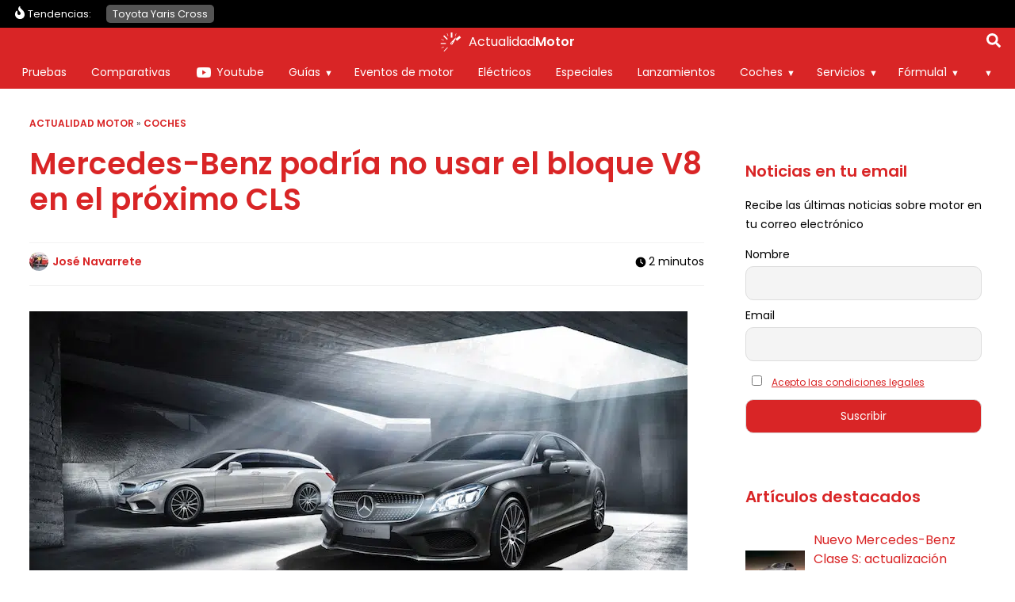

--- FILE ---
content_type: text/html; charset=UTF-8
request_url: https://www.actualidadmotor.com/mercedes-no-usar-v8-proximo-cls/
body_size: 166916
content:
<!DOCTYPE html>
<html lang="es" dir="ltr">
<head><meta charset="UTF-8" /><script>if(navigator.userAgent.match(/MSIE|Internet Explorer/i)||navigator.userAgent.match(/Trident\/7\..*?rv:11/i)){var href=document.location.href;if(!href.match(/[?&]nowprocket/)){if(href.indexOf("?")==-1){if(href.indexOf("#")==-1){document.location.href=href+"?nowprocket=1"}else{document.location.href=href.replace("#","?nowprocket=1#")}}else{if(href.indexOf("#")==-1){document.location.href=href+"&nowprocket=1"}else{document.location.href=href.replace("#","&nowprocket=1#")}}}}</script><script>(()=>{class RocketLazyLoadScripts{constructor(){this.v="2.0.4",this.userEvents=["keydown","keyup","mousedown","mouseup","mousemove","mouseover","mouseout","touchmove","touchstart","touchend","touchcancel","wheel","click","dblclick","input"],this.attributeEvents=["onblur","onclick","oncontextmenu","ondblclick","onfocus","onmousedown","onmouseenter","onmouseleave","onmousemove","onmouseout","onmouseover","onmouseup","onmousewheel","onscroll","onsubmit"]}async t(){this.i(),this.o(),/iP(ad|hone)/.test(navigator.userAgent)&&this.h(),this.u(),this.l(this),this.m(),this.k(this),this.p(this),this._(),await Promise.all([this.R(),this.L()]),this.lastBreath=Date.now(),this.S(this),this.P(),this.D(),this.O(),this.M(),await this.C(this.delayedScripts.normal),await this.C(this.delayedScripts.defer),await this.C(this.delayedScripts.async),await this.T(),await this.F(),await this.j(),await this.A(),window.dispatchEvent(new Event("rocket-allScriptsLoaded")),this.everythingLoaded=!0,this.lastTouchEnd&&await new Promise(t=>setTimeout(t,500-Date.now()+this.lastTouchEnd)),this.I(),this.H(),this.U(),this.W()}i(){this.CSPIssue=sessionStorage.getItem("rocketCSPIssue"),document.addEventListener("securitypolicyviolation",t=>{this.CSPIssue||"script-src-elem"!==t.violatedDirective||"data"!==t.blockedURI||(this.CSPIssue=!0,sessionStorage.setItem("rocketCSPIssue",!0))},{isRocket:!0})}o(){window.addEventListener("pageshow",t=>{this.persisted=t.persisted,this.realWindowLoadedFired=!0},{isRocket:!0}),window.addEventListener("pagehide",()=>{this.onFirstUserAction=null},{isRocket:!0})}h(){let t;function e(e){t=e}window.addEventListener("touchstart",e,{isRocket:!0}),window.addEventListener("touchend",function i(o){o.changedTouches[0]&&t.changedTouches[0]&&Math.abs(o.changedTouches[0].pageX-t.changedTouches[0].pageX)<10&&Math.abs(o.changedTouches[0].pageY-t.changedTouches[0].pageY)<10&&o.timeStamp-t.timeStamp<200&&(window.removeEventListener("touchstart",e,{isRocket:!0}),window.removeEventListener("touchend",i,{isRocket:!0}),"INPUT"===o.target.tagName&&"text"===o.target.type||(o.target.dispatchEvent(new TouchEvent("touchend",{target:o.target,bubbles:!0})),o.target.dispatchEvent(new MouseEvent("mouseover",{target:o.target,bubbles:!0})),o.target.dispatchEvent(new PointerEvent("click",{target:o.target,bubbles:!0,cancelable:!0,detail:1,clientX:o.changedTouches[0].clientX,clientY:o.changedTouches[0].clientY})),event.preventDefault()))},{isRocket:!0})}q(t){this.userActionTriggered||("mousemove"!==t.type||this.firstMousemoveIgnored?"keyup"===t.type||"mouseover"===t.type||"mouseout"===t.type||(this.userActionTriggered=!0,this.onFirstUserAction&&this.onFirstUserAction()):this.firstMousemoveIgnored=!0),"click"===t.type&&t.preventDefault(),t.stopPropagation(),t.stopImmediatePropagation(),"touchstart"===this.lastEvent&&"touchend"===t.type&&(this.lastTouchEnd=Date.now()),"click"===t.type&&(this.lastTouchEnd=0),this.lastEvent=t.type,t.composedPath&&t.composedPath()[0].getRootNode()instanceof ShadowRoot&&(t.rocketTarget=t.composedPath()[0]),this.savedUserEvents.push(t)}u(){this.savedUserEvents=[],this.userEventHandler=this.q.bind(this),this.userEvents.forEach(t=>window.addEventListener(t,this.userEventHandler,{passive:!1,isRocket:!0})),document.addEventListener("visibilitychange",this.userEventHandler,{isRocket:!0})}U(){this.userEvents.forEach(t=>window.removeEventListener(t,this.userEventHandler,{passive:!1,isRocket:!0})),document.removeEventListener("visibilitychange",this.userEventHandler,{isRocket:!0}),this.savedUserEvents.forEach(t=>{(t.rocketTarget||t.target).dispatchEvent(new window[t.constructor.name](t.type,t))})}m(){const t="return false",e=Array.from(this.attributeEvents,t=>"data-rocket-"+t),i="["+this.attributeEvents.join("],[")+"]",o="[data-rocket-"+this.attributeEvents.join("],[data-rocket-")+"]",s=(e,i,o)=>{o&&o!==t&&(e.setAttribute("data-rocket-"+i,o),e["rocket"+i]=new Function("event",o),e.setAttribute(i,t))};new MutationObserver(t=>{for(const n of t)"attributes"===n.type&&(n.attributeName.startsWith("data-rocket-")||this.everythingLoaded?n.attributeName.startsWith("data-rocket-")&&this.everythingLoaded&&this.N(n.target,n.attributeName.substring(12)):s(n.target,n.attributeName,n.target.getAttribute(n.attributeName))),"childList"===n.type&&n.addedNodes.forEach(t=>{if(t.nodeType===Node.ELEMENT_NODE)if(this.everythingLoaded)for(const i of[t,...t.querySelectorAll(o)])for(const t of i.getAttributeNames())e.includes(t)&&this.N(i,t.substring(12));else for(const e of[t,...t.querySelectorAll(i)])for(const t of e.getAttributeNames())this.attributeEvents.includes(t)&&s(e,t,e.getAttribute(t))})}).observe(document,{subtree:!0,childList:!0,attributeFilter:[...this.attributeEvents,...e]})}I(){this.attributeEvents.forEach(t=>{document.querySelectorAll("[data-rocket-"+t+"]").forEach(e=>{this.N(e,t)})})}N(t,e){const i=t.getAttribute("data-rocket-"+e);i&&(t.setAttribute(e,i),t.removeAttribute("data-rocket-"+e))}k(t){Object.defineProperty(HTMLElement.prototype,"onclick",{get(){return this.rocketonclick||null},set(e){this.rocketonclick=e,this.setAttribute(t.everythingLoaded?"onclick":"data-rocket-onclick","this.rocketonclick(event)")}})}S(t){function e(e,i){let o=e[i];e[i]=null,Object.defineProperty(e,i,{get:()=>o,set(s){t.everythingLoaded?o=s:e["rocket"+i]=o=s}})}e(document,"onreadystatechange"),e(window,"onload"),e(window,"onpageshow");try{Object.defineProperty(document,"readyState",{get:()=>t.rocketReadyState,set(e){t.rocketReadyState=e},configurable:!0}),document.readyState="loading"}catch(t){console.log("WPRocket DJE readyState conflict, bypassing")}}l(t){this.originalAddEventListener=EventTarget.prototype.addEventListener,this.originalRemoveEventListener=EventTarget.prototype.removeEventListener,this.savedEventListeners=[],EventTarget.prototype.addEventListener=function(e,i,o){o&&o.isRocket||!t.B(e,this)&&!t.userEvents.includes(e)||t.B(e,this)&&!t.userActionTriggered||e.startsWith("rocket-")||t.everythingLoaded?t.originalAddEventListener.call(this,e,i,o):(t.savedEventListeners.push({target:this,remove:!1,type:e,func:i,options:o}),"mouseenter"!==e&&"mouseleave"!==e||t.originalAddEventListener.call(this,e,t.savedUserEvents.push,o))},EventTarget.prototype.removeEventListener=function(e,i,o){o&&o.isRocket||!t.B(e,this)&&!t.userEvents.includes(e)||t.B(e,this)&&!t.userActionTriggered||e.startsWith("rocket-")||t.everythingLoaded?t.originalRemoveEventListener.call(this,e,i,o):t.savedEventListeners.push({target:this,remove:!0,type:e,func:i,options:o})}}J(t,e){this.savedEventListeners=this.savedEventListeners.filter(i=>{let o=i.type,s=i.target||window;return e!==o||t!==s||(this.B(o,s)&&(i.type="rocket-"+o),this.$(i),!1)})}H(){EventTarget.prototype.addEventListener=this.originalAddEventListener,EventTarget.prototype.removeEventListener=this.originalRemoveEventListener,this.savedEventListeners.forEach(t=>this.$(t))}$(t){t.remove?this.originalRemoveEventListener.call(t.target,t.type,t.func,t.options):this.originalAddEventListener.call(t.target,t.type,t.func,t.options)}p(t){let e;function i(e){return t.everythingLoaded?e:e.split(" ").map(t=>"load"===t||t.startsWith("load.")?"rocket-jquery-load":t).join(" ")}function o(o){function s(e){const s=o.fn[e];o.fn[e]=o.fn.init.prototype[e]=function(){return this[0]===window&&t.userActionTriggered&&("string"==typeof arguments[0]||arguments[0]instanceof String?arguments[0]=i(arguments[0]):"object"==typeof arguments[0]&&Object.keys(arguments[0]).forEach(t=>{const e=arguments[0][t];delete arguments[0][t],arguments[0][i(t)]=e})),s.apply(this,arguments),this}}if(o&&o.fn&&!t.allJQueries.includes(o)){const e={DOMContentLoaded:[],"rocket-DOMContentLoaded":[]};for(const t in e)document.addEventListener(t,()=>{e[t].forEach(t=>t())},{isRocket:!0});o.fn.ready=o.fn.init.prototype.ready=function(i){function s(){parseInt(o.fn.jquery)>2?setTimeout(()=>i.bind(document)(o)):i.bind(document)(o)}return"function"==typeof i&&(t.realDomReadyFired?!t.userActionTriggered||t.fauxDomReadyFired?s():e["rocket-DOMContentLoaded"].push(s):e.DOMContentLoaded.push(s)),o([])},s("on"),s("one"),s("off"),t.allJQueries.push(o)}e=o}t.allJQueries=[],o(window.jQuery),Object.defineProperty(window,"jQuery",{get:()=>e,set(t){o(t)}})}P(){const t=new Map;document.write=document.writeln=function(e){const i=document.currentScript,o=document.createRange(),s=i.parentElement;let n=t.get(i);void 0===n&&(n=i.nextSibling,t.set(i,n));const c=document.createDocumentFragment();o.setStart(c,0),c.appendChild(o.createContextualFragment(e)),s.insertBefore(c,n)}}async R(){return new Promise(t=>{this.userActionTriggered?t():this.onFirstUserAction=t})}async L(){return new Promise(t=>{document.addEventListener("DOMContentLoaded",()=>{this.realDomReadyFired=!0,t()},{isRocket:!0})})}async j(){return this.realWindowLoadedFired?Promise.resolve():new Promise(t=>{window.addEventListener("load",t,{isRocket:!0})})}M(){this.pendingScripts=[];this.scriptsMutationObserver=new MutationObserver(t=>{for(const e of t)e.addedNodes.forEach(t=>{"SCRIPT"!==t.tagName||t.noModule||t.isWPRocket||this.pendingScripts.push({script:t,promise:new Promise(e=>{const i=()=>{const i=this.pendingScripts.findIndex(e=>e.script===t);i>=0&&this.pendingScripts.splice(i,1),e()};t.addEventListener("load",i,{isRocket:!0}),t.addEventListener("error",i,{isRocket:!0}),setTimeout(i,1e3)})})})}),this.scriptsMutationObserver.observe(document,{childList:!0,subtree:!0})}async F(){await this.X(),this.pendingScripts.length?(await this.pendingScripts[0].promise,await this.F()):this.scriptsMutationObserver.disconnect()}D(){this.delayedScripts={normal:[],async:[],defer:[]},document.querySelectorAll("script[type$=rocketlazyloadscript]").forEach(t=>{t.hasAttribute("data-rocket-src")?t.hasAttribute("async")&&!1!==t.async?this.delayedScripts.async.push(t):t.hasAttribute("defer")&&!1!==t.defer||"module"===t.getAttribute("data-rocket-type")?this.delayedScripts.defer.push(t):this.delayedScripts.normal.push(t):this.delayedScripts.normal.push(t)})}async _(){await this.L();let t=[];document.querySelectorAll("script[type$=rocketlazyloadscript][data-rocket-src]").forEach(e=>{let i=e.getAttribute("data-rocket-src");if(i&&!i.startsWith("data:")){i.startsWith("//")&&(i=location.protocol+i);try{const o=new URL(i).origin;o!==location.origin&&t.push({src:o,crossOrigin:e.crossOrigin||"module"===e.getAttribute("data-rocket-type")})}catch(t){}}}),t=[...new Map(t.map(t=>[JSON.stringify(t),t])).values()],this.Y(t,"preconnect")}async G(t){if(await this.K(),!0!==t.noModule||!("noModule"in HTMLScriptElement.prototype))return new Promise(e=>{let i;function o(){(i||t).setAttribute("data-rocket-status","executed"),e()}try{if(navigator.userAgent.includes("Firefox/")||""===navigator.vendor||this.CSPIssue)i=document.createElement("script"),[...t.attributes].forEach(t=>{let e=t.nodeName;"type"!==e&&("data-rocket-type"===e&&(e="type"),"data-rocket-src"===e&&(e="src"),i.setAttribute(e,t.nodeValue))}),t.text&&(i.text=t.text),t.nonce&&(i.nonce=t.nonce),i.hasAttribute("src")?(i.addEventListener("load",o,{isRocket:!0}),i.addEventListener("error",()=>{i.setAttribute("data-rocket-status","failed-network"),e()},{isRocket:!0}),setTimeout(()=>{i.isConnected||e()},1)):(i.text=t.text,o()),i.isWPRocket=!0,t.parentNode.replaceChild(i,t);else{const i=t.getAttribute("data-rocket-type"),s=t.getAttribute("data-rocket-src");i?(t.type=i,t.removeAttribute("data-rocket-type")):t.removeAttribute("type"),t.addEventListener("load",o,{isRocket:!0}),t.addEventListener("error",i=>{this.CSPIssue&&i.target.src.startsWith("data:")?(console.log("WPRocket: CSP fallback activated"),t.removeAttribute("src"),this.G(t).then(e)):(t.setAttribute("data-rocket-status","failed-network"),e())},{isRocket:!0}),s?(t.fetchPriority="high",t.removeAttribute("data-rocket-src"),t.src=s):t.src="data:text/javascript;base64,"+window.btoa(unescape(encodeURIComponent(t.text)))}}catch(i){t.setAttribute("data-rocket-status","failed-transform"),e()}});t.setAttribute("data-rocket-status","skipped")}async C(t){const e=t.shift();return e?(e.isConnected&&await this.G(e),this.C(t)):Promise.resolve()}O(){this.Y([...this.delayedScripts.normal,...this.delayedScripts.defer,...this.delayedScripts.async],"preload")}Y(t,e){this.trash=this.trash||[];let i=!0;var o=document.createDocumentFragment();t.forEach(t=>{const s=t.getAttribute&&t.getAttribute("data-rocket-src")||t.src;if(s&&!s.startsWith("data:")){const n=document.createElement("link");n.href=s,n.rel=e,"preconnect"!==e&&(n.as="script",n.fetchPriority=i?"high":"low"),t.getAttribute&&"module"===t.getAttribute("data-rocket-type")&&(n.crossOrigin=!0),t.crossOrigin&&(n.crossOrigin=t.crossOrigin),t.integrity&&(n.integrity=t.integrity),t.nonce&&(n.nonce=t.nonce),o.appendChild(n),this.trash.push(n),i=!1}}),document.head.appendChild(o)}W(){this.trash.forEach(t=>t.remove())}async T(){try{document.readyState="interactive"}catch(t){}this.fauxDomReadyFired=!0;try{await this.K(),this.J(document,"readystatechange"),document.dispatchEvent(new Event("rocket-readystatechange")),await this.K(),document.rocketonreadystatechange&&document.rocketonreadystatechange(),await this.K(),this.J(document,"DOMContentLoaded"),document.dispatchEvent(new Event("rocket-DOMContentLoaded")),await this.K(),this.J(window,"DOMContentLoaded"),window.dispatchEvent(new Event("rocket-DOMContentLoaded"))}catch(t){console.error(t)}}async A(){try{document.readyState="complete"}catch(t){}try{await this.K(),this.J(document,"readystatechange"),document.dispatchEvent(new Event("rocket-readystatechange")),await this.K(),document.rocketonreadystatechange&&document.rocketonreadystatechange(),await this.K(),this.J(window,"load"),window.dispatchEvent(new Event("rocket-load")),await this.K(),window.rocketonload&&window.rocketonload(),await this.K(),this.allJQueries.forEach(t=>t(window).trigger("rocket-jquery-load")),await this.K(),this.J(window,"pageshow");const t=new Event("rocket-pageshow");t.persisted=this.persisted,window.dispatchEvent(t),await this.K(),window.rocketonpageshow&&window.rocketonpageshow({persisted:this.persisted})}catch(t){console.error(t)}}async K(){Date.now()-this.lastBreath>45&&(await this.X(),this.lastBreath=Date.now())}async X(){return document.hidden?new Promise(t=>setTimeout(t)):new Promise(t=>requestAnimationFrame(t))}B(t,e){return e===document&&"readystatechange"===t||(e===document&&"DOMContentLoaded"===t||(e===window&&"DOMContentLoaded"===t||(e===window&&"load"===t||e===window&&"pageshow"===t)))}static run(){(new RocketLazyLoadScripts).t()}}RocketLazyLoadScripts.run()})();</script>
	
	<meta name="viewport" content="width=device-width,initial-scale=1,minimum-scale=1.0" />
	<meta name="theme-color" content="#D92526">

	<title>Mercedes-Benz podría no usar el bloque V8 en el próximo CLS</title>
<link data-rocket-prefetch href="https://www.google-analytics.com" rel="dns-prefetch">
<link data-rocket-prefetch href="https://www.googletagmanager.com" rel="dns-prefetch">
<link data-rocket-prefetch href="https://securepubads.g.doubleclick.net" rel="dns-prefetch">
<link data-rocket-prefetch href="https://ssm.codes" rel="dns-prefetch">
<link data-rocket-prefetch href="https://cdn.onesignal.com" rel="dns-prefetch">
<style id="wpr-usedcss">:root{--main-color:#D92526;--alt-color:#981213;--soft-gray:#F2F2F2;--softest-gray:#F8F8F8;--dark-gray:#545454;--wrapper-width:1250px;--font-primary:'Poppins',sans-serif;--font-secondary:'Poppins',sans-serif;--font-awesome:'Font Awesome 6 Free';--font-awesome-brands:'Font Awesome 6 Brands';--h1:2rem;--h2:1.75rem;--h3:1.5rem;--h4:1.375rem;--h5:1.25rem;--h6:1.125rem;--f-xs:.625rem;--f-s:.75rem;--f-n:.875rem;--f-m:1rem;--f-l:1.125rem;--f-xl:1.25rem;--lh-xs:160%;--lh-s:150%;--lh-n:150%;--lh-m:140%;--lh-l:140%;--lh-xl:140%;--lh-h:120%;--text-normal:300;--text-bold:600;--enlightment-color:#fff}@font-face{font-family:Poppins;font-style:normal;font-weight:400;font-display:swap;src:url([data-uri]) format("woff2")}@font-face{font-family:Poppins;font-style:normal;font-weight:600;font-display:swap;src:url([data-uri]) format("woff2")}*,:after,:before{box-sizing:border-box}a,abbr,article,aside,b,body,canvas,center,cite,code,dd,del,div,dl,fieldset,footer,form,h1,h3,header,html,i,iframe,img,ins,label,legend,li,menu,nav,object,p,s,section,span,strong,table,tbody,td,tfoot,th,thead,time,tr,ul{margin:0;padding:0;border:0;font-size:100%;font:inherit;vertical-align:baseline;-ms-word-wrap:break-word;word-wrap:break-word}article,aside,footer,header,menu,nav,section{display:block}body{line-height:1}table{border-collapse:collapse;border-spacing:0}body{margin:0;font-family:var(--font-primary);font-weight:400;font-size:var(--f-n);line-height:var(--lh-n);padding-top:36px;transition:all .3s}img,picture{display:block;max-width:100%;height:auto}ul{font-size:var(--f-n);line-height:var(--lh-n);margin:1rem 0;padding-left:2rem}b,strong{font-weight:700}@media screen and (max-width:64em){.main-navigation{display:none}}@media screen and (min-width:64em){.burger-toggle{display:none}.main-navigation{display:block;position:absolute;width:100%;height:auto;top:36px;background-color:var(--main-color);left:0;bottom:auto;padding:0;overflow-y:visible;transition:none;z-index:97}}body.trendy-active{padding-top:71px}.trendy-navigation{background:#000;padding:0 .5rem;box-sizing:border-box;position:absolute;width:100%;top:36px;left:0;z-index:8}.trendy-navigation .wrapper{flex-wrap:nowrap}.trendy-navigation ul{width:100%;list-style:none;padding:0 24px;box-sizing:border-box;display:flex;flex-wrap:nowrap;overflow-x:auto;position:relative;margin:0;font-size:.8rem!important;padding:.5rem 0 .5rem 1rem}.trendy-navigation .trendy-label{display:flex;color:#fff;font-size:.8rem}.trendy-navigation .trendy-label::before{content:"";display:block;width:20px;height:20px;background-color:#fff;-webkit-mask-image:url(https://www.actualidadmotor.com/wp-content/themes/abn/img/icons/flame.svg);-webkit-mask-size:contain;-webkit-mask-repeat:no-repeat;-webkit-mask-position:center;mask-image:url(https://www.actualidadmotor.com/wp-content/themes/abn/img/icons/flame.svg);mask-size:contain;mask-repeat:no-repeat;mask-position:center}.trendy-navigation li{display:block;width:auto}.trendy-navigation a{background:#545454;color:#fff;text-decoration:none;white-space:nowrap;padding:.2rem .5rem;margin:0 .2rem;border-radius:5px}.content{padding:0 .7rem}.page h1,.page h3:not(.sitename-description),.post h1:not(.post-title),.post h3,.single h1:not(.post-title),.single h3{font-family:var(--font-primary);font-weight:400;margin-top:3rem;margin-bottom:2rem}.page h1,.post h1,.single h1{color:var(--main-color);font-size:var(--h1);font-weight:var(--text-bold);line-height:var(--lh-h);margin-top:1rem;margin-bottom:2rem}.page h3,.post h3,.single h3:not(.sitename-description){font-size:var(--h3);line-height:var(--lh-h)}.abn-keypoints{padding:1rem 0;margin:1rem 0;color:#000}.abn-keypoints ul{margin:0;padding-left:1.3rem}.abn-keypoints li:not(:last-child){margin-bottom:1rem}.abn-keypoints li{font-size:var(--f-m);line-height:var();font-weight:400}.post .post-content .first-post-image{min-height:200px}.page .post-content li,.page .post-content p,.post .post-content li,.post .post-content p,.single .post-content li,.single .post-content p{font-size:var(--f-l);line-height:var(--lh-l)}.post-meta{display:flex;justify-content:space-between}.single .miniby span{display:block;margin-top:.4rem}#breadcrumbs{font-size:.8rem;width:100%}#breadcrumbs a{text-decoration:none}.miniby{font-size:var(--f-s);line-height:var(--lh-s)}.miniby span.author{display:flex;justify-content:flex-start;align-items:center;margin-top:0}.miniby img{border-radius:50%;margin-right:.3rem}.miniby a{text-decoration:none;color:var(--main-color);font-weight:400}.site-header{width:100%;position:absolute;top:0;left:0;background-color:var(--main-color);z-index:10}.site-header .wrapper{padding:.2rem .5rem;min-height:36px;max-height:54px;box-sizing:border-box;justify-content:center}.logo-content{position:relative;z-index:10;display:flex;justify-content:flex-start;align-items:center;height:100%}body[mobile-menu=true] .logo-content{position:fixed}.site-logo{width:auto;height:100%;margin-right:.3rem;display:flex;align-items:center;text-decoration:none;font-weight:lighter;font-size:var(--f-n);line-height:var(--lh-n);color:#fff;display:flex}.site-logo img,.site-logo svg{width:100%;max-height:24px;max-width:35px;margin:0 auto;margin-right:.3rem}.sitename-description{margin:0!important;position:relative}.sitename-description .sitename-word:nth-child(2){font-weight:700}.burger-toggle{background:0 0;border:none;color:#fff;padding:0;width:24px;height:36px;position:absolute;top:0;left:.3rem;z-index:10;margin:auto}.burger-icon{width:24px}.burger-icon div,.burger-icon:after,.burger-icon:before{background-color:#fff;border-radius:3px;content:"";display:block;height:2px;margin:4px 0;transition:all .2s ease-in-out}.burger-icon:before{margin-top:0}.burger-toggle[aria-expanded=true]{position:fixed}.burger-toggle[aria-expanded=true] .burger-icon:before{transform:translateY(6px) rotate(135deg)}.burger-toggle[aria-expanded=true] .burger-icon:after{transform:translateY(-6px) rotate(-135deg)}.burger-toggle[aria-expanded=true] .burger-icon div{transform:scale(0)}.single #breadcrumbs{text-decoration:none;font-weight:400;text-transform:uppercase;font-size:var(--f-xs);color:var(--dark-gray);margin-bottom:.5rem}.sidebar{flex:0 0 100%;padding:2rem 1rem}.sidebar .widget{margin-bottom:1rem}.widget_newsletterwidget{font-size:var(--f-s)}.widget_newsletterwidget input{border-radius:10px}.sidebar .widget_newsletterwidget input[type=submit]{background:var(--main-color)}.sidebar .widget_newsletterwidget .tnp-field-firstname{margin-top:1rem}.sidebar .widget_newsletterwidget input[type=checkbox]{margin:.5rem}.sidebar .widget_newsletterwidget .tnp-privacy-field a{font-size:var(--f-xs)}@media screen and (min-width:48em){:root{--h1:2.375rem;--h2:2rem;--h3:1.75rem;--h4:1.5rem;--h5:1.25rem;--h6:1.125rem;--f-xs:.75rem;--f-s:.875rem;--f-n:1rem;--f-nm:1.125rem;--f-m:1.25rem;--f-l:1.5rem;--f-xl:1.75rem;--lh-xs:160%;--lh-s:150%;--lh-n:150%;--lh-m:140%;--lh-l:140%;--lh-xl:140%;--lh-h:120%}.page .post-content li,.page .post-content p,.post .post-content li,.post .post-content p,.single .post-content li,.single .post-content p{font-size:var(--f-nm);line-height:var(--lh-m)}}@media screen and (min-width:64em){body{padding-top:77px}.sidebar{display:block}.post .post-content .first-post-image{min-height:400px}}img:is([sizes=auto i],[sizes^="auto," i]){contain-intrinsic-size:3000px 1500px}img.emoji{display:inline!important;border:none!important;box-shadow:none!important;height:1em!important;width:1em!important;margin:0 .07em!important;vertical-align:-.1em!important;background:0 0!important;padding:0!important}.hide{display:none}div.progress{padding:0!important;margin-top:0;margin-bottom:5px;border:0 solid #ccc;-webkit-border-radius:1px;-moz-border-radius:1px;border-radius:1px}.row{margin-left:-15px;margin-right:-15px}table{background-color:transparent}th{text-align:left}.progress{overflow:hidden;height:20px;margin-bottom:20px;background-color:#f5f5f5;border-radius:4px;-webkit-box-shadow:inset 0 1px 2px rgba(0,0,0,.1);box-shadow:inset 0 1px 2px rgba(0,0,0,.1)}.row:after,.row:before{content:" ";display:table}.row:after{clear:both}@-ms-viewport{width:device-width}button,input,optgroup,select,textarea{color:inherit;font:inherit;margin:0}button{overflow:visible}button,select{text-transform:none}button,html input[type=button],input[type=submit]{-webkit-appearance:button;cursor:pointer}button[disabled],html input[disabled]{cursor:default}button::-moz-focus-inner,input::-moz-focus-inner{border:0;padding:0}input{line-height:normal}input[type=checkbox],input[type=radio]{-webkit-box-sizing:border-box;-moz-box-sizing:border-box;box-sizing:border-box;padding:0}input[type=number]::-webkit-inner-spin-button,input[type=number]::-webkit-outer-spin-button{height:auto}input[type=search]{-webkit-appearance:textfield;-moz-box-sizing:content-box;-webkit-box-sizing:content-box;box-sizing:content-box}input[type=search]::-webkit-search-cancel-button,input[type=search]::-webkit-search-decoration{-webkit-appearance:none}fieldset{border:1px solid silver;margin:0 2px;padding:.35em .625em .75em}legend{border:0;padding:0}textarea{overflow:auto}optgroup{font-weight:700}[role=button]{cursor:pointer}fieldset{padding:0;margin:0;border:0;min-width:0}legend{display:block;width:100%;padding:0;margin-bottom:20px;font-size:21px;line-height:inherit;color:#333;border:0;border-bottom:1px solid #e5e5e5}label{display:inline-block;max-width:100%;margin-bottom:5px;font-weight:700}input[type=search]{-webkit-box-sizing:border-box;-moz-box-sizing:border-box;box-sizing:border-box}input[type=checkbox],input[type=radio]{margin:4px 0 0;line-height:normal}input[type=range]{display:block;width:100%}select[multiple],select[size]{height:auto}input[type=checkbox]:focus,input[type=radio]:focus{outline:dotted thin;outline:-webkit-focus-ring-color auto 5px;outline-offset:-2px}input[type=search]{-webkit-appearance:none}@media screen and (-webkit-min-device-pixel-ratio:0){input[type=date],input[type=month],input[type=time]{line-height:34px}}.checkbox,.radio{position:relative;display:block;margin-top:10px;margin-bottom:10px}.checkbox label,.radio label{min-height:20px;padding-left:20px;margin-bottom:0;font-weight:400;cursor:pointer}.checkbox input[type=checkbox],.radio input[type=radio]{position:absolute;margin-left:-20px}.checkbox+.checkbox,.radio+.radio{margin-top:-5px}fieldset[disabled] input[type=checkbox],fieldset[disabled] input[type=radio],input[type=checkbox].disabled,input[type=checkbox][disabled],input[type=radio].disabled,input[type=radio][disabled]{cursor:not-allowed}.checkbox.disabled label,.radio.disabled label,fieldset[disabled] .checkbox label,fieldset[disabled] .radio label{cursor:not-allowed}.hide{display:none!important}.show{display:block!important}.hidden{display:none!important}.table{width:100%;max-width:100%;margin-bottom:20px}.table>tbody>tr>td,.table>tbody>tr>th,.table>tfoot>tr>td,.table>tfoot>tr>th,.table>thead>tr>td,.table>thead>tr>th{padding:8px;line-height:1.42857143;vertical-align:top;border-top:1px solid #ddd}.table>thead>tr>th{vertical-align:bottom;border-bottom:2px solid #ddd}.table>colgroup+thead>tr:first-child>td,.table>colgroup+thead>tr:first-child>th,.table>thead:first-child>tr:first-child>td,.table>thead:first-child>tr:first-child>th{border-top:0}.table>tbody+tbody{border-top:2px solid #ddd}.table .table{background-color:#fff}.table>tbody>tr.active>td,.table>tbody>tr.active>th,.table>tbody>tr>td.active,.table>tbody>tr>th.active,.table>tfoot>tr.active>td,.table>tfoot>tr.active>th,.table>tfoot>tr>td.active,.table>tfoot>tr>th.active,.table>thead>tr.active>td,.table>thead>tr.active>th,.table>thead>tr>td.active,.table>thead>tr>th.active{background-color:#f5f5f5}.table>tbody>tr.success>td,.table>tbody>tr.success>th,.table>tbody>tr>td.success,.table>tbody>tr>th.success,.table>tfoot>tr.success>td,.table>tfoot>tr.success>th,.table>tfoot>tr>td.success,.table>tfoot>tr>th.success,.table>thead>tr.success>td,.table>thead>tr.success>th,.table>thead>tr>td.success,.table>thead>tr>th.success{background-color:#dff0d8}.table>tbody>tr.info>td,.table>tbody>tr.info>th,.table>tbody>tr>td.info,.table>tbody>tr>th.info,.table>tfoot>tr.info>td,.table>tfoot>tr.info>th,.table>tfoot>tr>td.info,.table>tfoot>tr>th.info,.table>thead>tr.info>td,.table>thead>tr.info>th,.table>thead>tr>td.info,.table>thead>tr>th.info{background-color:#d9edf7}.table>tbody>tr.warning>td,.table>tbody>tr.warning>th,.table>tbody>tr>td.warning,.table>tbody>tr>th.warning,.table>tfoot>tr.warning>td,.table>tfoot>tr.warning>th,.table>tfoot>tr>td.warning,.table>tfoot>tr>th.warning,.table>thead>tr.warning>td,.table>thead>tr.warning>th,.table>thead>tr>td.warning,.table>thead>tr>th.warning{background-color:#fcf8e3}body.hidden-scroll{overflow:hidden}.sl-overlay{position:fixed;left:0;right:0;top:0;bottom:0;background:#fff;display:none;z-index:1035}.sl-wrapper{z-index:1040;width:100%;height:100%;left:0;top:0;position:fixed}.sl-wrapper *{box-sizing:border-box}.sl-wrapper button{border:0;background:rgba(0,0,0,0);font-size:28px;padding:0;cursor:pointer}.sl-wrapper button:hover{opacity:.7}.sl-wrapper .sl-close{display:none;position:fixed;right:30px;top:30px;z-index:10060;margin-top:-14px;margin-right:-14px;height:44px;width:44px;line-height:44px;font-family:Arial,Baskerville,monospace;color:#000;font-size:3rem}.sl-wrapper .sl-counter{display:none;position:fixed;top:30px;left:30px;z-index:10060;color:#000;font-size:1rem}.sl-wrapper .sl-download{display:none;position:fixed;bottom:5px;width:100%;text-align:center;z-index:10060;color:#fff;font-size:1rem}.sl-wrapper .sl-download a{color:#fff}.sl-wrapper .sl-navigation{width:100%;display:none}.sl-wrapper .sl-navigation button{position:fixed;top:50%;margin-top:-22px;height:44px;width:22px;line-height:44px;text-align:center;display:block;z-index:10060;font-family:Arial,Baskerville,monospace;color:#000}.sl-wrapper .sl-navigation button.sl-next{right:5px;font-size:2rem}.sl-wrapper .sl-navigation button.sl-prev{left:5px;font-size:2rem}@media(min-width:35.5em){.sl-wrapper .sl-navigation button{width:44px}.sl-wrapper .sl-navigation button.sl-next{right:10px;font-size:3rem}.sl-wrapper .sl-navigation button.sl-prev{left:10px;font-size:3rem}.sl-wrapper .sl-image img{border:0}}@media(min-width:50em){.sl-wrapper .sl-navigation button{width:44px}.sl-wrapper .sl-navigation button.sl-next{right:20px;font-size:3rem}.sl-wrapper .sl-navigation button.sl-prev{left:20px;font-size:3rem}.sl-wrapper .sl-image img{border:0}}.sl-wrapper.sl-dir-rtl .sl-navigation{direction:ltr}.sl-wrapper .sl-image{position:fixed;-ms-touch-action:none;touch-action:none;z-index:10000}.sl-wrapper .sl-image img{margin:0;padding:0;display:block;border:0;width:100%;height:auto}.sl-wrapper .sl-image iframe{background:#000;border:0}@media(min-width:35.5em){.sl-wrapper .sl-image iframe{border:0}}@media(min-width:50em){.sl-wrapper .sl-image iframe{border:0}}.sl-wrapper .sl-image .sl-caption{display:none;padding:10px;color:#fff;background:rgba(0,0,0,.8);font-size:1rem;position:absolute;bottom:0;left:0;right:0}.sl-spinner{display:none;border:5px solid #333;border-radius:40px;height:40px;left:50%;margin:-20px 0 0 -20px;opacity:0;position:fixed;top:50%;width:40px;z-index:1007;-webkit-animation:1s ease-out infinite pulsate;-moz-animation:1s ease-out infinite pulsate;-ms-animation:pulsate 1s ease-out infinite;-o-animation:1s ease-out infinite pulsate;animation:1s ease-out infinite pulsate}.sl-scrollbar-measure{position:absolute;top:-9999px;width:50px;height:50px;overflow:scroll}.sl-transition{transition:-moz-transform ease .2s;transition:-ms-transform ease .2s;transition:-o-transform ease .2s;transition:-webkit-transform ease .2s;transition:transform ease .2s}@-webkit-keyframes pulsate{0%{transform:scale(.1);opacity:0}50%{opacity:1}100%{transform:scale(1.2);opacity:0}}@keyframes pulsate{0%{transform:scale(.1);opacity:0}50%{opacity:1}100%{transform:scale(1.2);opacity:0}}@-moz-keyframes pulsate{0%{transform:scale(.1);opacity:0}50%{opacity:1}100%{transform:scale(1.2);opacity:0}}@-o-keyframes pulsate{0%{transform:scale(.1);opacity:0}50%{opacity:1}100%{transform:scale(1.2);opacity:0}}@-ms-keyframes pulsate{0%{transform:scale(.1);opacity:0}50%{opacity:1}100%{transform:scale(1.2);opacity:0}}.alignnone{margin:5px 20px 20px 0}a img.alignnone{margin:5px 20px 20px 0}.wp-caption{background:#fff;border:1px solid #f0f0f0;max-width:96%;padding:5px 7px 10px;box-sizing:border-box;text-align:center}.wp-caption.alignnone{margin:5px 20px 20px 0}.wp-caption img{border:0;height:auto;margin:0 auto;max-width:98.5%;padding:0;width:auto}p:empty::before{content:none!important}.wrapper{max-width:var(--wrapper-width);margin:0 auto;display:flex;flex-wrap:wrap;justify-content:space-between;align-items:center}#infWrapper .wrapper:not(:first-of-type){border-top:5px solid var(--soft-gray);padding-top:2rem}.inf-control{position:absolute;width:1px;height:60vh;top:0;background:0 0}.inf-control~.inf-control{top:unset;bottom:0}.adsbygoogle{min-height:1px}.main-navigation:not([hidden]){position:fixed;top:0;left:0;z-index:9;background-color:var(--main-color);width:100vw;height:100vh;max-height:100dvh;padding-top:40px;padding-bottom:10px;display:flex;flex-direction:column}.main-navigation nav{width:100%;overflow-y:auto}.main-navigation ul{list-style:none;margin:0}.main-navigation ul ul{border-left:1px solid var(--enlightment-color);margin-left:1rem;padding-left:1rem}.main-navigation a{color:var(--enlightment-color);text-decoration:none}.main-navigation .menu a{line-height:2.5rem}.nav-youtube-white a{display:flex!important;justify-content:center;align-items:center}.nav-youtube-white a::before{content:"";display:block;width:22px;height:13px;background:url(https://www.actualidadmotor.com/wp-content/themes/abn/img/yt_logo.png) center no-repeat;background-size:contain;margin-right:.3rem;padding-top:.2rem}.nav-youtube-white a::before{background:url(https://www.actualidadmotor.com/wp-content/themes/abn/img/yt_logo_white.png) center no-repeat;background-size:contain}.content{max-width:100%}.sticky{position:sticky!important;top:7.5rem}.shortcut-icons{display:flex;height:40px;justify-content:center;align-items:center;position:absolute;top:0;bottom:0;right:.3rem;z-index:10}.shortcut-icons a{color:#fff;text-decoration:none;font-size:var(--f-n);line-height:var(--lh-n);margin:0 .2rem}.shortcut-icons svg{max-width:18px}.post-content p.reading-time{margin-bottom:.5rem}p.reading-time::before{content:"";background:url(https://www.actualidadmotor.com/wp-content/themes/abn/img/icons/clock.svg);width:16px;height:16px;display:inline-block;vertical-align:middle;margin-right:.1rem}.category .post-title{margin:0}.category .post-title a{font-size:var(--f-l);line-height:var(--lh-l);font-weight:var(--text-bold)}.post a{color:var(--main-color);font-weight:700}.single .post{box-sizing:border-box;max-width:100%;width:100%;position:relative}.post-header .post-meta{display:flex;justify-content:space-between;align-items:flex-start}.page .post-header .post-meta,.single .post-header .post-meta{margin-bottom:2rem;padding:.7rem 0;border-top:1px solid var(--soft-gray);border-bottom:1px solid var(--soft-gray);font-size:var(--f-s)}.post-title{margin:0;font-size:var(--f-l);line-height:var(--f-l);font-weight:400}.post-title a{text-decoration:none}.single .size-responsive-content{width:100vw;max-width:100vw;margin-left:-.7rem}.single .post-content{padding-bottom:0}.page .post-content p,.single .post-content p{margin-bottom:1rem}.single .post-content li{margin-bottom:.5rem}.page .post-content{padding-bottom:3rem}#breadcrumbs a,.post-content a:not(.post-readmore){color:var(--main-color)}.post-content table{background:var(--softest-gray)}.post-content table tr td,.post-content table tr th{padding:1em;box-sizing:border-box;vertical-align:middle}.post-content table thead{background:var(--main-color);color:var(--enlightment-color)}.gnews-single{display:flex;justify-content:center;align-items:center;background:var(--main-color);color:#fff;width:100%;line-height:3rem;text-align:center;text-decoration:none;font-weight:700;border-radius:10px;margin:2rem 0}.gnews-icon{display:inline-block;width:32px;height:32px;background-image:url(https://www.actualidadmotor.com/wp-content/themes/abn/img/gnews.png);background-size:contain;margin-left:1rem}#commentsContainer{display:none;transition:1s all ease}#commentsContainer.active{display:block}.site-footer{background-color:var(--main-color)}#foot-menu,#social{flex:0 0 100%}.site-footer .menu{display:flex;flex-wrap:wrap;justify-content:center;list-style:none}.site-footer .menu li{margin:.5rem}.site-footer .menu li:not(:last-child)::after{content:"-";color:var(--enlightment-color);margin-left:1rem}.site-footer .menu li a{font-size:var(--f-xs);line-height:var(--lh-xs);text-transform:uppercase;text-decoration:none;color:var(--enlightment-color)}.search-bar{display:none}.search-bar.active{display:block;position:fixed;top:0;left:0;width:100vw;height:100vh;z-index:99;background:var(--soft-gray)}.search-bar form{display:flex;height:100%;justify-content:center;align-items:center;flex-direction:column}.search-bar input{flex:0 0 50px;padding:.5rem 1rem;font-size:var(--f-n);line-height:var(--lh-n);border:none;width:100%;max-width:350px}.search-bar input[type=submit]{flex:0 0 50px;cursor:pointer;background-color:var(--main-color);color:var(--enlightment-color);font-weight:700;margin-top:.5rem}.search-bar input[type=submit]:hover{filter:brightness( 50% )}@media screen and (-webkit-min-device-pixel-ratio:0) and (max-device-width:1024px){input,select,textarea{font-size:16px!important}}.search-bar .close-button{cursor:pointer;color:#000;font-size:var(--f-n);line-height:var(--lh-n);margin-top:1rem}.search-bar .close-button::before{content:"";display:inline-block;vertical-align:middle;width:20px;height:20px;background-color:#000;-webkit-mask-image:url(https://www.actualidadmotor.com/wp-content/themes/abn/img/icons/close.svg);-webkit-mask-size:contain;-webkit-mask-repeat:no-repeat;-webkit-mask-position:center;mask-image:url(https://www.actualidadmotor.com/wp-content/themes/abn/img/icons/close.svg);mask-size:contain;mask-repeat:no-repeat;mask-position:center}#social-sidebar{text-align:center;padding:0;margin:0;margin-bottom:1.875em;list-style:none}#social-sidebar li{display:inline-block;position:relative;width:2em;height:2em}#social-sidebar li a{position:relative;display:inline-block;width:24px;height:24px;overflow:hidden;text-indent:-9999px;white-space:nowrap}#social-sidebar li a::before{content:"";display:block;width:24px;height:24px;background-color:#fff}#social-sidebar li::after{display:none}#social-sidebar li[class*=fa-]::before{content:none!important;font-family:none!important}#social-sidebar li.fa-facebook a::before{-webkit-mask-image:url(https://www.actualidadmotor.com/wp-content/themes/abn/img/icons/facebook.svg);-webkit-mask-size:contain;-webkit-mask-repeat:no-repeat;-webkit-mask-position:center;mask-image:url(https://www.actualidadmotor.com/wp-content/themes/abn/img/icons/facebook.svg);mask-size:contain;mask-repeat:no-repeat;mask-position:center}#social-sidebar li.fa-twitter a::before{-webkit-mask-image:url(https://www.actualidadmotor.com/wp-content/themes/abn/img/icons/x-twitter.svg);-webkit-mask-size:contain;-webkit-mask-repeat:no-repeat;-webkit-mask-position:center;mask-image:url(https://www.actualidadmotor.com/wp-content/themes/abn/img/icons/x-twitter.svg);mask-size:contain;mask-repeat:no-repeat;mask-position:center}#social-sidebar li.fa-pinterest a::before{-webkit-mask-image:url(https://www.actualidadmotor.com/wp-content/themes/abn/img/icons/pinterest.svg);-webkit-mask-size:contain;-webkit-mask-repeat:no-repeat;-webkit-mask-position:center;mask-image:url(https://www.actualidadmotor.com/wp-content/themes/abn/img/icons/pinterest.svg);mask-size:contain;mask-repeat:no-repeat;mask-position:center}#social-sidebar li.fa-youtube a::before{-webkit-mask-image:url(https://www.actualidadmotor.com/wp-content/themes/abn/img/icons/youtube.svg);-webkit-mask-size:contain;-webkit-mask-repeat:no-repeat;-webkit-mask-position:center;mask-image:url(https://www.actualidadmotor.com/wp-content/themes/abn/img/icons/youtube.svg);mask-size:contain;mask-repeat:no-repeat;mask-position:center}#social-sidebar li.fa-envelope a::before{-webkit-mask-image:url(https://www.actualidadmotor.com/wp-content/themes/abn/img/icons/envelope.svg);-webkit-mask-size:contain;-webkit-mask-repeat:no-repeat;-webkit-mask-position:center;mask-image:url(https://www.actualidadmotor.com/wp-content/themes/abn/img/icons/envelope.svg);mask-size:contain;mask-repeat:no-repeat;mask-position:center}#social-sidebar li.fa-rss a::before{-webkit-mask-image:url(https://www.actualidadmotor.com/wp-content/themes/abn/img/icons/rss.svg);-webkit-mask-size:contain;-webkit-mask-repeat:no-repeat;-webkit-mask-position:center;mask-image:url(https://www.actualidadmotor.com/wp-content/themes/abn/img/icons/rss.svg);mask-size:contain;mask-repeat:no-repeat;mask-position:center}.go-top{display:block;flex:0 0 32px;line-height:32px;margin:2rem auto;text-decoration:none;background:var(--enlightment-color);border-radius:50%;text-align:center;color:var(--main-color)}.expand{background-color:var(--main-color);color:#fff;width:fit-content;padding:7px 10px!important;border:none;margin:0 auto!important;font-size:15px;display:block}.expand:hover{background-color:rgba(0,0,0,.4);cursor:pointer}.expand::after{content:"\f054";font-family:var(--font-awesome);font-size:15px;display:inline-block;width:1em;margin-left:.5em;font-weight:700}.aawp-button{width:90%}.aawp-link{font-weight:700}#toggleDatos{cursor:pointer}#contentDatos{display:none}#contentDatos.active{display:block;background:#f0f0f0;font-size:12px;padding:1rem}.widget_abn_posts_destacados_widget{display:none;position:relative}.scr-banner{display:block;width:100%;min-height:1px}.movil-no{display:none!important}@media screen and (min-width:48em){body{padding-top:3.4rem}.site-header .wrapper{justify-content:center;position:relative}.sitename-description a{font-size:var(--f-l);line-height:var(--lh-l);display:initial}.burger-toggle{margin-left:.5rem}.main{height:100%!important;align-items:stretch;padding:0 .7rem}.content{flex:0 1 100%;display:flex;flex-wrap:wrap;justify-content:space-between}.content .widget{flex:0 0 100%;margin-bottom:4rem}.single .post ul ul{padding-left:3rem}.single .post-meta p{padding-left:0}.widget_abn_posts_destacados_widget{display:block;height:auto}.movil-no{display:block!important}.tablet-no{display:none!important}}@media screen and (min-width:64em){body{padding-top:77px}body.trendy-active{padding-top:112px}.burger-toggle{display:none}.trendy-active .site-header{top:35px}.trendy-active .trendy-navigation{top:0;bottom:auto;position:absolute}.trendy-active .trendy-navigation ul{font-size:14px;margin:0}.trendy-active .main-navigation{top:71px}.trendy-active .main-navigation.fixed{top:38px}.main-navigation nav{overflow-y:visible}.main-navigation nav>.menu{max-width:1250px;margin:0 auto;display:flex;position:relative}.main-navigation a{display:block;font-size:14px;line-height:3rem;text-align:center}.main-navigation .menu>li>a:hover{background:rgba(0,0,0,.4)}.main-navigation .menu{padding:0;margin:0}.main-navigation .menu .menu-item{flex:1 1 auto;position:relative}.main-navigation .sub-menu{display:none;width:260px;position:absolute;z-index:99;top:2.5rem;margin:0;padding:0;left:0;background-color:var(--main-color);border-left:none}.main-navigation .sub-menu a{text-align:left;padding:0 1rem;line-height:2.5rem}.main-navigation .sub-menu a:hover{background-color:var(--alt-color)}.main-navigation .menu .menu-item:hover>.sub-menu{display:block}.main-navigation .sub-menu .sub-menu{width:200px;position:absolute;z-index:99;top:0;margin:0;padding:0;left:260px;background-color:var(--main-color);border-left:none}.main-navigation li>a::after{content:"▼";margin-left:5px;font-size:.8em}.main-navigation ul ul li>a::after{content:"▶";margin-left:5px;font-size:.8em}.main-navigation li>a:only-child::after{content:""}.shortcut-icons{position:absolute;top:0;right:0;display:flex;height:40px;justify-content:center;align-items:center}.content{flex:0 1 100%;max-width:calc(100% - 355px);display:flex;flex-wrap:wrap;justify-content:space-between;align-content:stretch}.sidebar{flex:0 0 330px!important;margin-left:1.25rem}.sidebar .widget h3{font-size:var(--f-m);line-height:var(--lh-n);color:var(--main-color);font-weight:700;margin-bottom:1rem}.widget_abn_posts_destacados_widget ul{display:flex;flex-wrap:wrap;list-style:none;padding:0}.widget_abn_posts_destacados_widget ul li{display:flex;flex-wrap:wrap;justify-content:center;align-items:center;margin:.7rem 0}.widget_abn_posts_destacados_widget ul li img{flex:0 0 80px;height:auto}.widget_abn_posts_destacados_widget ul li a{flex:1 0 100px;margin-left:.7rem;text-decoration:none;color:#000}.sidebar .widget .textwidget p{font-size:var(--f-s);line-height:var(--lh-s)}.sidebar .widget a{color:var(--main-color)}.page h1,.post h1{font-size:var(--h1);line-height:var(--lh-h)}.single .post{margin-top:2rem;padding:0}.single .size-responsive-content{width:100%;max-width:100%;margin-left:0}}div.tnp-subscription,form.tnp-subscription{display:block;margin:1em auto;max-width:500px;width:100%}.tnp-subscription div.tnp-field{margin-bottom:.7em;border:0;padding:0}.tnp-subscription label{display:block;color:inherit;font-weight:400;line-height:normal;padding:0;margin:0;margin-bottom:.25em;font-size:.9em}.tnp-subscription input[type=email],.tnp-subscription input[type=submit],.tnp-subscription input[type=text],.tnp-subscription select,.tnp-subscription textarea{width:100%;padding:.7em;display:block;border:1px;color:#444;border-color:#ddd;background-color:#f4f4f4;background-image:none;text-shadow:none;font-size:1em;margin:0;line-height:normal;box-sizing:border-box}.tnp-subscription input[type=checkbox],.tnp-widget input[type=radio]{max-width:1em;display:inline-block;margin-right:.5em}.tnp-subscription select option{margin-right:.75em}.tnp-subscription input.tnp-submit{background-color:#444;color:#fff;width:auto;height:auto;margin:0;display:inline-block}@media all and (max-width:480px){.tnp-subscription input[type=submit]{width:100%}}.tnp-widget{width:100%;display:block;box-sizing:border-box}.tnp-widget .tnp-field{margin-bottom:10px;border:0;padding:0}.tnp-widget label{display:block;color:inherit;font-size:14px}.tnp-widget input[type=email],.tnp-widget input[type=submit],.tnp-widget input[type=text],.tnp-widget select{width:100%;padding:10px;display:block;border:1px solid #ddd;border-color:#ddd;background-color:#f4f4f4;background-image:none;text-shadow:none;color:#444;font-size:14px;line-height:normal;box-sizing:border-box;height:auto}.tnp-widget input[type=checkbox],.tnp-widget input[type=radio]{width:auto;display:inline-block}.tnp-widget select option{margin-right:10px}.tnp-widget input.tnp-submit{background-color:#444;background-image:none;text-shadow:none;color:#fff;margin:0}.tnp-field input[type=submit]{position:inherit}table.tablesorter thead tr .easy-table-header{cursor:pointer;background-repeat:no-repeat;background-position:center right}table.tablesorter thead tr .easy-table-header:hover{background-image:url(https://www.actualidadmotor.com/wp-content/plugins/abn-easy-table/images/bg.gif)}.aawp-button{background-color:#fff;border:1px solid #ccc!important;box-sizing:border-box;color:#333!important;cursor:pointer;display:inline-block;font-size:14px;font-weight:400;line-height:19px;margin:0;padding:7px 12px 6px;text-align:center;text-decoration:none!important}.aawp-button:hover{text-decoration:none!important}.aawp-button:active,.aawp-button:focus{box-shadow:none;outline:0;text-decoration:none!important}.aawp-button:visited{color:#333!important}.aawp-button:focus,.aawp-button:hover{background-color:#fafafa;border:1px solid #ccc!important;color:#333!important}a.aawp-star-rating,a.aawp-star-rating:active,a.aawp-star-rating:focus,a.aawp-star-rating:hover{border:none;box-shadow:none;outline:0;text-decoration:none}.aawp-star-rating{background-image:url(https://www.actualidadmotor.com/wp-content/plugins/aawp/assets/img/stars/v1.svg);background-size:16px 16px;display:inline-block;height:16px;position:relative;width:80px}.aawp-star-rating,.aawp-star-rating>span{background-position:0;background-repeat:repeat-x;vertical-align:middle}.aawp-star-rating>span{background-image:url(https://www.actualidadmotor.com/wp-content/plugins/aawp/assets/img/stars/v1-active.svg);background-size:16px 16px;bottom:0;display:block;height:16px;left:0;position:absolute;top:0;width:80px}a.aawp-check-prime,a.aawp-check-prime:active,a.aawp-check-prime:focus,a.aawp-check-prime:hover,a.aawp-check-prime:visited{border:none;box-shadow:none;outline:0;text-decoration:none}.aawp-link{position:relative}.site-footer{padding-bottom:0}#foot-menu{padding:1px 0}.post .post-meta{overflow:hidden!important}.sl-overlay{background:#000;opacity:.7;z-index:1035}.sl-wrapper .sl-close,.sl-wrapper .sl-counter,.sl-wrapper .sl-navigation button{color:#000;z-index:10060}.sl-wrapper .sl-image{z-index:10000}.sl-spinner{border-color:#333;z-index:1007}.sl-wrapper{z-index:1040}.sl-wrapper .sl-image .sl-caption{background:rgba(0,0,0,.8);color:#fff}.ai-viewports{--ai:1}.ai-viewport-3{display:none!important}.ai-viewport-1{display:inherit!important}@media (min-width:768px) and (max-width:979px){.ai-viewport-1{display:none!important}}@media (max-width:767px){.ai-viewport-1{display:none!important}.ai-viewport-3{display:inherit!important}}.ai-close{position:relative}.ai-close-button{position:absolute;top:-11px;right:-11px;width:24px;height:24px;background:url(https://www.actualidadmotor.com/wp-content/plugins/ad-inserter-pro/css/images/close-button.png) center center no-repeat;cursor:pointer;z-index:9;display:none}.ai-close-fit{width:fit-content;width:-moz-fit-content}:root{--wp--preset--aspect-ratio--square:1;--wp--preset--aspect-ratio--4-3:4/3;--wp--preset--aspect-ratio--3-4:3/4;--wp--preset--aspect-ratio--3-2:3/2;--wp--preset--aspect-ratio--2-3:2/3;--wp--preset--aspect-ratio--16-9:16/9;--wp--preset--aspect-ratio--9-16:9/16;--wp--preset--color--black:#000000;--wp--preset--color--cyan-bluish-gray:#abb8c3;--wp--preset--color--white:#ffffff;--wp--preset--color--pale-pink:#f78da7;--wp--preset--color--vivid-red:#cf2e2e;--wp--preset--color--luminous-vivid-orange:#ff6900;--wp--preset--color--luminous-vivid-amber:#fcb900;--wp--preset--color--light-green-cyan:#7bdcb5;--wp--preset--color--vivid-green-cyan:#00d084;--wp--preset--color--pale-cyan-blue:#8ed1fc;--wp--preset--color--vivid-cyan-blue:#0693e3;--wp--preset--color--vivid-purple:#9b51e0;--wp--preset--gradient--vivid-cyan-blue-to-vivid-purple:linear-gradient(135deg,rgb(6, 147, 227) 0%,rgb(155, 81, 224) 100%);--wp--preset--gradient--light-green-cyan-to-vivid-green-cyan:linear-gradient(135deg,rgb(122, 220, 180) 0%,rgb(0, 208, 130) 100%);--wp--preset--gradient--luminous-vivid-amber-to-luminous-vivid-orange:linear-gradient(135deg,rgb(252, 185, 0) 0%,rgb(255, 105, 0) 100%);--wp--preset--gradient--luminous-vivid-orange-to-vivid-red:linear-gradient(135deg,rgb(255, 105, 0) 0%,rgb(207, 46, 46) 100%);--wp--preset--gradient--very-light-gray-to-cyan-bluish-gray:linear-gradient(135deg,rgb(238, 238, 238) 0%,rgb(169, 184, 195) 100%);--wp--preset--gradient--cool-to-warm-spectrum:linear-gradient(135deg,rgb(74, 234, 220) 0%,rgb(151, 120, 209) 20%,rgb(207, 42, 186) 40%,rgb(238, 44, 130) 60%,rgb(251, 105, 98) 80%,rgb(254, 248, 76) 100%);--wp--preset--gradient--blush-light-purple:linear-gradient(135deg,rgb(255, 206, 236) 0%,rgb(152, 150, 240) 100%);--wp--preset--gradient--blush-bordeaux:linear-gradient(135deg,rgb(254, 205, 165) 0%,rgb(254, 45, 45) 50%,rgb(107, 0, 62) 100%);--wp--preset--gradient--luminous-dusk:linear-gradient(135deg,rgb(255, 203, 112) 0%,rgb(199, 81, 192) 50%,rgb(65, 88, 208) 100%);--wp--preset--gradient--pale-ocean:linear-gradient(135deg,rgb(255, 245, 203) 0%,rgb(182, 227, 212) 50%,rgb(51, 167, 181) 100%);--wp--preset--gradient--electric-grass:linear-gradient(135deg,rgb(202, 248, 128) 0%,rgb(113, 206, 126) 100%);--wp--preset--gradient--midnight:linear-gradient(135deg,rgb(2, 3, 129) 0%,rgb(40, 116, 252) 100%);--wp--preset--font-size--small:13px;--wp--preset--font-size--medium:20px;--wp--preset--font-size--large:36px;--wp--preset--font-size--x-large:42px;--wp--preset--spacing--20:0.44rem;--wp--preset--spacing--30:0.67rem;--wp--preset--spacing--40:1rem;--wp--preset--spacing--50:1.5rem;--wp--preset--spacing--60:2.25rem;--wp--preset--spacing--70:3.38rem;--wp--preset--spacing--80:5.06rem;--wp--preset--shadow--natural:6px 6px 9px rgba(0, 0, 0, .2);--wp--preset--shadow--deep:12px 12px 50px rgba(0, 0, 0, .4);--wp--preset--shadow--sharp:6px 6px 0px rgba(0, 0, 0, .2);--wp--preset--shadow--outlined:6px 6px 0px -3px rgb(255, 255, 255),6px 6px rgb(0, 0, 0);--wp--preset--shadow--crisp:6px 6px 0px rgb(0, 0, 0)}:where(.is-layout-flex){gap:.5em}:where(.is-layout-grid){gap:.5em}:where(.wp-block-columns.is-layout-flex){gap:2em}:where(.wp-block-columns.is-layout-grid){gap:2em}:where(.wp-block-post-template.is-layout-flex){gap:1.25em}:where(.wp-block-post-template.is-layout-grid){gap:1.25em}</style><link rel="preload" data-rocket-preload as="image" imagesrcset="https://www.actualidadmotor.com/wp-content/uploads/2016/07/mercedes-cls-final-edition-1.jpg.webp 830w, https://www.actualidadmotor.com/wp-content/uploads/2016/07/mercedes-cls-final-edition-1-300x166.jpg.webp 300w, https://www.actualidadmotor.com/wp-content/uploads/2016/07/mercedes-cls-final-edition-1-768x426.jpg.webp 768w, https://www.actualidadmotor.com/wp-content/uploads/2016/07/mercedes-cls-final-edition-1-320x177.jpg.webp 320w, https://www.actualidadmotor.com/wp-content/uploads/2016/07/mercedes-cls-final-edition-1-400x222.jpg.webp 400w, https://www.actualidadmotor.com/wp-content/uploads/2016/07/mercedes-cls-final-edition-1-500x277.jpg.webp 500w, https://www.actualidadmotor.com/wp-content/uploads/2016/07/mercedes-cls-final-edition-1-270x150.jpg.webp 270w, https://www.actualidadmotor.com/wp-content/uploads/2016/07/mercedes-cls-final-edition-1-75x42.jpg.webp 75w" imagesizes="(max-width: 830px) 100vw, 830px" fetchpriority="high"><link  id="preloadSource" rel="preload" as="image" imagesrcset="https://www.actualidadmotor.com/wp-content/uploads/2016/07/mercedes-cls-final-edition-1.jpg.webp 830w, https://www.actualidadmotor.com/wp-content/uploads/2016/07/mercedes-cls-final-edition-1-300x166.jpg.webp 300w, https://www.actualidadmotor.com/wp-content/uploads/2016/07/mercedes-cls-final-edition-1-768x426.jpg.webp 768w, https://www.actualidadmotor.com/wp-content/uploads/2016/07/mercedes-cls-final-edition-1-320x177.jpg.webp 320w, https://www.actualidadmotor.com/wp-content/uploads/2016/07/mercedes-cls-final-edition-1-400x222.jpg.webp 400w, https://www.actualidadmotor.com/wp-content/uploads/2016/07/mercedes-cls-final-edition-1-500x277.jpg.webp 500w, https://www.actualidadmotor.com/wp-content/uploads/2016/07/mercedes-cls-final-edition-1-270x150.jpg.webp 270w, https://www.actualidadmotor.com/wp-content/uploads/2016/07/mercedes-cls-final-edition-1-75x42.jpg.webp 75w" imagesizes="(max-width: 830px) 100vw, 830px"><link id="preloadImage" rel="preload" href="https://www.actualidadmotor.com/wp-content/uploads/2016/07/mercedes-cls-final-edition-1-830x460.jpg" as="image" imagesrcset="https://www.actualidadmotor.com/wp-content/uploads/2016/07/mercedes-cls-final-edition-1.jpg 830w, https://www.actualidadmotor.com/wp-content/uploads/2016/07/mercedes-cls-final-edition-1-300x166.jpg 300w, https://www.actualidadmotor.com/wp-content/uploads/2016/07/mercedes-cls-final-edition-1-768x426.jpg 768w, https://www.actualidadmotor.com/wp-content/uploads/2016/07/mercedes-cls-final-edition-1-320x177.jpg 320w, https://www.actualidadmotor.com/wp-content/uploads/2016/07/mercedes-cls-final-edition-1-400x222.jpg 400w, https://www.actualidadmotor.com/wp-content/uploads/2016/07/mercedes-cls-final-edition-1-500x277.jpg 500w, https://www.actualidadmotor.com/wp-content/uploads/2016/07/mercedes-cls-final-edition-1-270x150.jpg 270w, https://www.actualidadmotor.com/wp-content/uploads/2016/07/mercedes-cls-final-edition-1-75x42.jpg 75w" imagesizes="(max-width: 830px) 100vw, 830px">	 
	<link rel="profile" href="http://gmpg.org/xfn/11" />

<meta name='robots' content='index, follow, max-image-preview:large, max-snippet:-1, max-video-preview:-1' />
<!-- ABN GTranslate Addon | Single --><link rel="alternate" hreflang="x-default" href="https://www.actualidadmotor.com/mercedes-no-usar-v8-proximo-cls/" /><link rel="alternate" hreflang="es" href="https://www.actualidadmotor.com/mercedes-no-usar-v8-proximo-cls/" /><link rel="alternate" hreflang="ar" href="https://ar.actualidadmotor.com/%D9%84%D8%A7-%D8%AA%D8%B3%D8%AA%D8%AE%D8%AF%D9%85-%D9%85%D8%B1%D8%B3%D9%8A%D8%AF%D8%B3-v8-cls-%D8%A7%D9%84%D9%85%D9%82%D8%A8%D9%84/" /><link rel="alternate" hreflang="bs" href="https://bs.actualidadmotor.com/mercedes-ne-koristi-v8-next-cls/" /><link rel="alternate" hreflang="bg" href="https://bg.actualidadmotor.com/mercedes-%D0%BD%D0%B5-%D0%B8%D0%B7%D0%BF%D0%BE%D0%BB%D0%B7%D0%B2%D0%B0%D1%82-v8-next-cls/" /><link rel="alternate" hreflang="ca" href="https://ca.actualidadmotor.com/gr%C3%A0cies-no-utilitzar-v8-proxim-cls/" /><link rel="alternate" hreflang="zh-CN" href="https://zh-cn.actualidadmotor.com/%E6%A2%85%E8%B5%9B%E5%BE%B7%E6%96%AF%E4%B8%8D%E4%BD%BF%E7%94%A8-v8-next-cls/" /><link rel="alternate" hreflang="zh-TW" href="https://zh-tw.actualidadmotor.com/%E6%A2%85%E8%B3%BD%E5%BE%B7%E6%96%AF%E4%B8%8D%E4%BD%BF%E7%94%A8-v8-next-cls/" /><link rel="alternate" hreflang="hr" href="https://hr.actualidadmotor.com/mercedes-ne-koristi-v8-sljede%C4%87i-cls/" /><link rel="alternate" hreflang="cs" href="https://cs.actualidadmotor.com/mercedes-nepou%C5%BE%C3%ADv%C3%A1-v8-next-cls/" /><link rel="alternate" hreflang="da" href="https://da.actualidadmotor.com/mercedes-bruger-ikke-v8-next-cls/" /><link rel="alternate" hreflang="nl" href="https://nl.actualidadmotor.com/mercedes-gebruikt-geen-v8-next-cls/" /><link rel="alternate" hreflang="en" href="https://en.actualidadmotor.com/mercedes-do-not-use-v8-next-cls/" /><link rel="alternate" hreflang="et" href="https://et.actualidadmotor.com/mercedes-ei-kasuta-v8-next-cls/" /><link rel="alternate" hreflang="tl" href="https://tl.actualidadmotor.com/hindi-gumagamit-ng-v8-next-cls-ang-mercedes/" /><link rel="alternate" hreflang="fi" href="https://fi.actualidadmotor.com/mercedes-ei-k%C3%A4yt%C3%A4-v8-next-cls/" /><link rel="alternate" hreflang="fr" href="https://fr.actualidadmotor.com/mercedes-n%27utilise-pas-la-prochaine-cls-v8/" /><link rel="alternate" hreflang="de" href="https://de.actualidadmotor.com/mercedes-verwendet-nicht-v8-next-cls/" /><link rel="alternate" hreflang="el" href="https://el.actualidadmotor.com/%CE%97-mercedes-%CE%B4%CE%B5%CE%BD-%CF%87%CF%81%CE%B7%CF%83%CE%B9%CE%BC%CE%BF%CF%80%CE%BF%CE%B9%CE%B5%CE%AF-v8-next-cls/" /><link rel="alternate" hreflang="iw" href="https://iw.actualidadmotor.com/%D7%9E%D7%A8%D7%A6%D7%93%D7%A1-%D7%9C%D7%90-%D7%9E%D7%A9%D7%AA%D7%9E%D7%A9%D7%AA-%D7%91-v8-next-cls/" /><link rel="alternate" hreflang="hu" href="https://hu.actualidadmotor.com/a-mercedes-nem-haszn%C3%A1lja-a-v8-next-cls-t/" /><link rel="alternate" hreflang="id" href="https://id.actualidadmotor.com/mercedes-tidak-menggunakan-v8-cls-berikutnya/" /><link rel="alternate" hreflang="it" href="https://it.actualidadmotor.com/mercedes-non-usa-v8-next-cls/" /><link rel="alternate" hreflang="ja" href="https://ja.actualidadmotor.com/%E3%83%A1%E3%83%AB%E3%82%BB%E3%83%87%E3%82%B9%E3%81%AFv8%E3%81%AE%E6%AC%A1%E3%81%AEcls%E3%82%92%E4%BD%BF%E7%94%A8%E3%81%97%E3%81%BE%E3%81%9B%E3%82%93/" /><link rel="alternate" hreflang="ko" href="https://ko.actualidadmotor.com/%EB%A9%94%EB%A5%B4%EC%84%B8%EB%8D%B0%EC%8A%A4%EB%8A%94-v8-%EB%8B%A4%EC%9D%8C-cls%EB%A5%BC-%EC%82%AC%EC%9A%A9%ED%95%98%EC%A7%80-%EC%95%8A%EC%8A%B5%EB%8B%88%EB%8B%A4/" /><link rel="alternate" hreflang="lv" href="https://lv.actualidadmotor.com/mercedes-neizmanto-v8-next-cls/" /><link rel="alternate" hreflang="lt" href="https://lt.actualidadmotor.com/mercedes-nenaudoja-v8-next-cls/" /><link rel="alternate" hreflang="ms" href="https://ms.actualidadmotor.com/mercedes-tak-guna-v8-next-cls/" /><link rel="alternate" hreflang="no" href="https://no.actualidadmotor.com/mercedes-bruker-ikke-v8-next-cls/" /><link rel="alternate" hreflang="pl" href="https://pl.actualidadmotor.com/mercedes-nie-u%C5%BCywa-v8-nast%C4%99pny-cls/" /><link rel="alternate" hreflang="pt" href="https://pt.actualidadmotor.com/mercedes-n%C3%A3o-usa-v8-next-cls/" /><link rel="alternate" hreflang="ro" href="https://ro.actualidadmotor.com/mercedes-nu-folosesc-v8-next-cls/" /><link rel="alternate" hreflang="ru" href="https://ru.actualidadmotor.com/mercedes-%D0%BD%D0%B5-%D0%B8%D1%81%D0%BF%D0%BE%D0%BB%D1%8C%D0%B7%D1%83%D1%8E%D1%82-v8-next-cls/" /><link rel="alternate" hreflang="sr" href="https://sr.actualidadmotor.com/%D0%BC%D0%B5%D1%80%D1%86%D0%B5%D0%B4%D0%B5%D1%81-%D0%BD%D0%B5-%D0%BA%D0%BE%D1%80%D0%B8%D1%81%D1%82%D0%B8-%D0%B28-%D0%BD%D0%B5%D0%BA%D1%82-%D1%86%D0%BB%D1%81/" /><link rel="alternate" hreflang="sk" href="https://sk.actualidadmotor.com/mercedes-nepou%C5%BE%C3%ADva-v8-next-cls/" /><link rel="alternate" hreflang="sl" href="https://sl.actualidadmotor.com/mercedes-ne-uporabljajte-v8-next-cls/" /><link rel="alternate" hreflang="sv" href="https://sv.actualidadmotor.com/mercedes-anv%C3%A4nder-inte-v8-n%C3%A4sta-cls/" /><link rel="alternate" hreflang="th" href="https://th.actualidadmotor.com/mercedes-%E0%B9%84%E0%B8%A1%E0%B9%88%E0%B9%83%E0%B8%8A%E0%B9%89-v8-%E0%B8%96%E0%B8%B1%E0%B8%94%E0%B9%84%E0%B8%9B-cls/" /><link rel="alternate" hreflang="tr" href="https://tr.actualidadmotor.com/mercedes-v8-next-cls-kullanmaz/" /><link rel="alternate" hreflang="uk" href="https://uk.actualidadmotor.com/mercedes-%D0%BD%D0%B5-%D0%B2%D0%B8%D0%BA%D0%BE%D1%80%D0%B8%D1%81%D1%82%D0%BE%D0%B2%D1%83%D1%94-v8-%D0%BD%D0%B0%D1%81%D1%82%D1%83%D0%BF%D0%BD%D0%B8%D0%B9-cls/" /><link rel="alternate" hreflang="vi" href="https://vi.actualidadmotor.com/mercedes-kh%C3%B4ng-s%E1%BB%AD-d%E1%BB%A5ng-v8-ti%E1%BA%BFp-theo-cls/" /><link rel="alternate" hreflang="zu" href="https://zu.actualidadmotor.com/I-mercedes-ayisebenzisi-i-v8-elandelayo/" /><!-- END ABN GTranslate Addon | Single --><meta name="uri-translation" content="on" />
	<!-- This site is optimized with the Yoast SEO plugin v26.8 - https://yoast.com/product/yoast-seo-wordpress/ -->
	<meta name="description" content="Mercedes está trabajando para darle a su berlina coupé CLS un sucesor digno pero por el camino se oyen rumores de que perdería el bloque V8 ¿será verdad?" />
	<link rel="canonical" href="https://www.actualidadmotor.com/mercedes-no-usar-v8-proximo-cls/" />
	<meta property="og:type" content="article" />
	<meta property="og:title" content="Mercedes-Benz podría no usar el bloque V8 en el próximo CLS" />
	<meta property="og:description" content="Mercedes está trabajando para darle a su berlina coupé CLS un sucesor digno pero por el camino se oyen rumores de que perdería el bloque V8 ¿será verdad?" />
	<meta property="og:url" content="https://www.actualidadmotor.com/mercedes-no-usar-v8-proximo-cls/" />
	<meta property="og:site_name" content="Actualidad Motor" />
	<meta property="article:publisher" content="https://www.facebook.com/ActualidadMotor" />
	<meta property="article:published_time" content="2017-03-31T08:00:50+00:00" />
	<meta property="og:image" content="https://www.actualidadmotor.com/wp-content/uploads/2016/07/mercedes-cls-final-edition-1.jpg" />
	<meta property="og:image:width" content="830" />
	<meta property="og:image:height" content="460" />
	<meta property="og:image:type" content="image/jpeg" />
	<meta name="author" content="José Navarrete" />
	<meta name="twitter:card" content="summary_large_image" />
	<meta name="twitter:creator" content="@https://twitter.com/JoseNavarrete87" />
	<meta name="twitter:site" content="@a_motor" />
	<meta name="twitter:label1" content="Escrito por" />
	<meta name="twitter:data1" content="José Navarrete" />
	<meta name="twitter:label2" content="Tiempo de lectura" />
	<meta name="twitter:data2" content="2 minutos" />
	<!-- / Yoast SEO plugin. -->



	<style></style>
	<link rel="alternate" type="application/rss+xml" title="Actualidad Motor &raquo; Feed" href="https://www.actualidadmotor.com/feed/" />
<link rel="alternate" title="oEmbed (JSON)" type="application/json+oembed" href="https://www.actualidadmotor.com/wp-json/oembed/1.0/embed?url=https%3A%2F%2Fwww.actualidadmotor.com%2Fmercedes-no-usar-v8-proximo-cls%2F" />
<link rel="alternate" title="oEmbed (XML)" type="text/xml+oembed" href="https://www.actualidadmotor.com/wp-json/oembed/1.0/embed?url=https%3A%2F%2Fwww.actualidadmotor.com%2Fmercedes-no-usar-v8-proximo-cls%2F&#038;format=xml" />
<style id='wp-img-auto-sizes-contain-inline-css' type='text/css'></style>
<style id='wp-emoji-styles-inline-css' type='text/css'></style>









<script type="rocketlazyloadscript" data-rocket-type="text/javascript" data-rocket-src="https://www.actualidadmotor.com/wp-includes/js/jquery/jquery.min.js?ver=3.7.1" id="jquery-core-js" data-rocket-defer defer></script>
<script type="rocketlazyloadscript" data-rocket-type="text/javascript" data-rocket-src="https://www.actualidadmotor.com/wp-includes/js/jquery/jquery-migrate.min.js?ver=3.4.1" id="jquery-migrate-js" data-rocket-defer defer></script>
<link rel="https://api.w.org/" href="https://www.actualidadmotor.com/wp-json/" /><link rel="alternate" title="JSON" type="application/json" href="https://www.actualidadmotor.com/wp-json/wp/v2/posts/228315" /><link rel="EditURI" type="application/rsd+xml" title="RSD" href="https://www.actualidadmotor.com/xmlrpc.php?rsd" />
<meta name="generator" content="WordPress 6.9" />
<link rel='shortlink' href='https://www.actualidadmotor.com/?p=228315' />
<style type="text/css"></style><style></style>
<style></style>		<link href="" title="Actualidad Motor" type="application/rss+xml" rel="alternate">
		<link rel="shortcut icon" type="image/x-icon" href="https://www.actualidadmotor.com/wp-content/uploads/2020/05/cropped-favicon-1.png" /><meta name="author" content="José Navarrete">      <meta name="onesignal" content="wordpress-plugin"/>
            <script type="rocketlazyloadscript">
	// Delay welcome prompt
	setTimeout(function(){
  		console.log("about to initialize OneSignal"); 
  		window.OneSignal = window.OneSignal || [];
  		window.OneSignal.push(function() {
    	window.OneSignal.init(window._oneSignalInitOptions);
    	OneSignal.showSlidedownPrompt();
  		});
	}, 20000);
      window.OneSignal = window.OneSignal || [];

      OneSignal.push( function() {
        OneSignal.SERVICE_WORKER_UPDATER_PATH = "OneSignalSDKUpdaterWorker.js.php";
                      OneSignal.SERVICE_WORKER_PATH = "OneSignalSDKWorker.js.php";
                      OneSignal.SERVICE_WORKER_PARAM = { scope: "/" };
        OneSignal.setDefaultNotificationUrl("https://www.actualidadmotor.com");
        var oneSignal_options = {};
        window._oneSignalInitOptions = oneSignal_options;

        oneSignal_options['wordpress'] = true;
oneSignal_options['appId'] = '886e9e0f-b868-409a-88ab-ed78b55a56fc';
oneSignal_options['allowLocalhostAsSecureOrigin'] = true;
oneSignal_options['welcomeNotification'] = { };
oneSignal_options['welcomeNotification']['disable'] = true;
oneSignal_options['path'] = "https://www.actualidadmotor.com/wp-content/plugins/ABN-onesignal/sdk_files/";
oneSignal_options['safari_web_id'] = "web.onesignal.auto.110555e6-7aae-4d44-9896-bfe7a2b1c987";
oneSignal_options['persistNotification'] = false;
oneSignal_options['promptOptions'] = { };
oneSignal_options['promptOptions']['actionMessage'] = "quiere enviarte notificaciones";
oneSignal_options['promptOptions']['exampleNotificationTitleDesktop'] = "Esto es un ejemplo de notificación";
oneSignal_options['promptOptions']['exampleNotificationMessageDesktop'] = "Las notificaciones aparecerán en tu escritorio";
oneSignal_options['promptOptions']['exampleNotificationCaption'] = "(puedes cancelar en cualquier momento)";
oneSignal_options['promptOptions']['acceptButtonText'] = "Continuar";
oneSignal_options['promptOptions']['cancelButtonText'] = "No gracias";
oneSignal_options['promptOptions']['siteName'] = "https://www.actualidadmotor.com";
oneSignal_options['promptOptions']['autoAcceptTitle'] = "Aceptar";
          /* OneSignal: Using custom SDK initialization. */
                });

      function documentInitOneSignal() {
        var oneSignal_elements = document.getElementsByClassName("OneSignal-prompt");

        var oneSignalLinkClickHandler = function(event) { OneSignal.push(['registerForPushNotifications']); event.preventDefault(); };        for(var i = 0; i < oneSignal_elements.length; i++)
          oneSignal_elements[i].addEventListener('click', oneSignalLinkClickHandler, false);
      }

      if (document.readyState === 'complete') {
           documentInitOneSignal();
      }
      else {
           window.addEventListener("load", function(event){
               documentInitOneSignal();
          });
      }
    </script>
		<style type="text/css"></style>
		<!-- DFP Async Adspot -->
<!-- declaracion tag-manager -->
<script type="rocketlazyloadscript">
		var adTarget="marca=ford;modelo=focus;segmento=utilitario;precio=10;";
</script>
<!-- fin declaracion tag-manager -->
<link rel="icon" href="https://www.actualidadmotor.com/wp-content/uploads/2020/05/cropped-favicon-1-32x32.png" sizes="32x32" />
<link rel="icon" href="https://www.actualidadmotor.com/wp-content/uploads/2020/05/cropped-favicon-1-192x192.png" sizes="192x192" />
<link rel="apple-touch-icon" href="https://www.actualidadmotor.com/wp-content/uploads/2020/05/cropped-favicon-1-180x180.png" />
<meta name="msapplication-TileImage" content="https://www.actualidadmotor.com/wp-content/uploads/2020/05/cropped-favicon-1-270x270.png" />
<!-- Global site tag (gtag.js) - Google Analytics -->
<script type="rocketlazyloadscript" async data-rocket-src="https://www.googletagmanager.com/gtag/js?id=UA-422620-8"></script>
<script type="rocketlazyloadscript">
  window.dataLayer = window.dataLayer || [];
  function gtag(){dataLayer.push(arguments);}
  gtag('js', new Date());

  gtag('config', 'UA-422620-8');
</script>
<!-- fin analytics -->

<!-- CMP admanager -->
<script async src="https://securepubads.g.doubleclick.net/tag/js/gpt.js"></script>
<!-- FIN CMP admanager -->

<!-- Google Tag Manager -->
<script type="rocketlazyloadscript">(function(w,d,s,l,i){w[l]=w[l]||[];w[l].push({'gtm.start':
new Date().getTime(),event:'gtm.js'});var f=d.getElementsByTagName(s)[0],
j=d.createElement(s),dl=l!='dataLayer'?'&l='+l:'';j.async=true;j.src=
'https://www.googletagmanager.com/gtm.js?id='+i+dl;f.parentNode.insertBefore(j,f);
})(window,document,'script','dataLayer','GTM-N9DFZZN');</script>
<!-- End Google Tag Manager -->





<!-- google adsense + adspot -->
<script>
	var currentLang = document.getElementsByTagName('html')[0].getAttribute('lang');
	if ( currentLang !== 'es' && currentLang !== 'es-ES' ) {
		var script = document.createElement('script');
		script.async = true;
		script.src = 'https://pagead2.googlesyndication.com/pagead/js/adsbygoogle.js?client=ca-pub-2740134681475878';
		script.crossOrigin = 'anonymous';
		document.head.appendChild(script);
	}
	else{
		var script = document.createElement('script');
		script.async = true;
		script.src = 'https://ssm.codes/smart-tag/actualidadmotor.js';
		document.head.appendChild(script);
	}
</script>
<!-- google adsense --><style></style>
<noscript><style id="rocket-lazyload-nojs-css">.rll-youtube-player, [data-lazy-src]{display:none !important;}</style></noscript>
	<!--[if lt IE 9]>
<meta http-equiv="X-UA-Compatible" content="IE=7, IE=9">
<script src="http://html5shim.googlecode.com/svn/trunk/html5.js"></script>
<link rel="stylesheet" href="https://www.actualidadmotor.com/wp-content/themes/abn/css/ie.css" />
<![endif]-->
<style id='global-styles-inline-css' type='text/css'></style>
<meta name="generator" content="WP Rocket 3.20.3" data-wpr-features="wpr_remove_unused_css wpr_delay_js wpr_defer_js wpr_minify_js wpr_lazyload_images wpr_lazyload_iframes wpr_preconnect_external_domains wpr_oci wpr_minify_css wpr_desktop" /></head>

<body id="top" class="wp-singular post-template-default single single-post postid-228315 single-format-standard wp-theme-abn wp-child-theme-child-actmotor aawp-custom nopresize trendy-active" data-category="Coches">

<!-- Google Tag Manager (noscript) -->
<noscript><iframe src="https://www.googletagmanager.com/ns.html?id=GTM-N9DFZZN"
height="0" width="0" style="display:none;visibility:hidden"></iframe></noscript>
<!-- End Google Tag Manager (noscript) -->
<!-- Div para la campaña de publicidad -->
<div  style="max-width: 100%; margin:auto">
<!-- /Div para la campaña de publicidad -->


<header  class="site-header" role="banner">
	<div  class="wrapper">
		<div class="logo-content notranslate"><a href="https://www.actualidadmotor.com/" class="site-logo notranslate" title="Actualidad Motor" rel="home"><svg class="site-logo-icon" clip-rule="evenodd" fill-rule="evenodd" stroke-linejoin="round" stroke-miterlimit="2" viewBox="0 0 436 408" xmlns="http://www.w3.org/2000/svg"><path d="m141.721 318.732-78.489 78.489 10.607 10.607 78.489-78.489zm-72.06-14.732-52.661 21.813 3.827 9.239 52.661-21.813zm165.839-42c-14.636 0-26.5-11.864-26.5-26.5s11.864-26.5 26.5-26.5 26.5 11.864 26.5 26.5-11.864 26.5-26.5 26.5zm-124.5-36h-111v20h111zm124.5 20c5.799 0 10.5-4.701 10.5-10.5s-4.701-10.5-10.5-10.5-10.5 4.701-10.5 10.5 4.701 10.5 10.5 10.5zm96.159-144.796c2.75 1.926-62.159 134.796-62.159 134.796-5.5-25-17-32-39-34.5 0 0 98.409-102.222 101.159-100.296zm18.817 79.544 85.031-71.35-32.139-38.302-85.031 71.35zm-282.815-8.139-52.661-21.813 3.827-9.239 52.661 21.813zm86.422-33.203-78.489-78.489-17.677 17.677 78.489 78.489zm98.917-28.406v-111h-35v111zm63.239-33.512 21.813-52.661-9.239-3.827-21.813 52.661zm-160.426-2-21.813-52.661 9.239-3.827 21.813 52.661z" fill="#fff"/></svg><h3 class="sitename-description notranslate"><span class="sitename-word">Actualidad</span><span class="sitename-word">Motor</span></h3></a></div>		<div data-menu-button>
			<div class="burger-icon"><div></div></div>
		</div>
			<div id="shortcutIcons" class="shortcut-icons">
			<a href="#" id="searchToggle" class="search-toggle" aria-label="Buscar en la página">
			<svg width="20" height="21" viewBox="0 0 20 21" fill="none" xmlns="http://www.w3.org/2000/svg">
				<path d="M19.728 17.2942L15.8332 13.3994C15.6574 13.2236 15.4191 13.126 15.1691 13.126H14.5323C15.6105 11.747 16.2512 10.0125 16.2512 8.12559C16.2512 3.63698 12.6142 0 8.12559 0C3.63698 0 0 3.63698 0 8.12559C0 12.6142 3.63698 16.2512 8.12559 16.2512C10.0125 16.2512 11.747 15.6105 13.126 14.5323V15.1691C13.126 15.4191 13.2236 15.6574 13.3994 15.8332L17.2942 19.728C17.6614 20.0952 18.2552 20.0952 18.6185 19.728L19.7241 18.6225C20.0913 18.2552 20.0913 17.6614 19.728 17.2942ZM8.12559 13.126C5.36367 13.126 3.12523 10.8914 3.12523 8.12559C3.12523 5.36367 5.35977 3.12523 8.12559 3.12523C10.8875 3.12523 13.126 5.35977 13.126 8.12559C13.126 10.8875 10.8914 13.126 8.12559 13.126Z" fill="white" />
			</svg>
		</a>
		</div>
		</div>
</header><!-- #site-header -->

		<div  id="mainNavigation" class="main-navigation" hidden>
			<nav role="navigation">
				<ul id="navigation-top" class="menu"><li id="menu-item-56549" class="menu-item menu-item-type-taxonomy menu-item-object-category menu-item-56549"><a href="https://www.actualidadmotor.com/category/pruebas-y-reportajes/" title="Pruebas de coches">Pruebas</a></li>
<li id="menu-item-263277" class="menu-item menu-item-type-taxonomy menu-item-object-category menu-item-263277"><a href="https://www.actualidadmotor.com/category/comparativas/">Comparativas</a></li>
<li id="menu-item-296450" class="nav-youtube-white menu-item menu-item-type-custom menu-item-object-custom menu-item-296450"><a rel="nofollow" href="https://www.youtube.com/channel/UC7ZhWdygBhJSgWwDEmsgySw?sub_confirmation=1">Youtube</a></li>
<li id="menu-item-293630" class="menu-item menu-item-type-custom menu-item-object-custom menu-item-has-children menu-item-293630"><a rel="nofollow" href="#">Guías</a>
<ul class="sub-menu">
	<li id="menu-item-293634" class="menu-item menu-item-type-post_type menu-item-object-page menu-item-293634"><a href="https://www.actualidadmotor.com/mejores-arrancadores-baterias-coche/" title="Mejor arrancador de baterías para coches">Mejor arrancador de baterías</a></li>
	<li id="menu-item-293631" class="menu-item menu-item-type-post_type menu-item-object-page menu-item-293631"><a href="https://www.actualidadmotor.com/mejores-cajas-herramientas/" title="Mejor caja de herramientas para el coche">Mejor caja de herramientas</a></li>
	<li id="menu-item-293635" class="menu-item menu-item-type-post_type menu-item-object-page menu-item-293635"><a href="https://www.actualidadmotor.com/mejores-cargadores-baterias-coche/" title="Mejor cargador de baterías para el coche">Mejor cargador de baterías</a></li>
	<li id="menu-item-293637" class="menu-item menu-item-type-post_type menu-item-object-page menu-item-293637"><a href="https://www.actualidadmotor.com/mejores-pulidoras-para-coche/" title="Mejor pulidora para el coche">Mejor pulidora</a></li>
	<li id="menu-item-293636" class="menu-item menu-item-type-post_type menu-item-object-page menu-item-293636"><a href="https://www.actualidadmotor.com/mejores-multimetros/" title="Mejor multímetro para el coche">Mejor multímetro</a></li>
	<li id="menu-item-293632" class="menu-item menu-item-type-post_type menu-item-object-page menu-item-293632"><a href="https://www.actualidadmotor.com/mejores-llaves-pistolas-impacto/" title="Mejor llave o pistola de impacto">Mejor llave de impacto</a></li>
	<li id="menu-item-293633" class="menu-item menu-item-type-post_type menu-item-object-page menu-item-293633"><a href="https://www.actualidadmotor.com/mejor-llave-dinamometrica/" title="Mejor llave dinamométrica para automóviles">Mejor llave dinanométrica</a></li>
</ul>
</li>
<li id="menu-item-136634" class="menu-item menu-item-type-taxonomy menu-item-object-category menu-item-136634"><a href="https://www.actualidadmotor.com/category/eventos/">Eventos de motor</a></li>
<li id="menu-item-285572" class="menu-item menu-item-type-taxonomy menu-item-object-category menu-item-285572"><a href="https://www.actualidadmotor.com/category/electricos/">Eléctricos</a></li>
<li id="menu-item-120990" class="menu-item menu-item-type-taxonomy menu-item-object-category menu-item-120990"><a href="https://www.actualidadmotor.com/category/reportajes-coches-especiales/">Especiales</a></li>
<li id="menu-item-152817" class="menu-item menu-item-type-taxonomy menu-item-object-category menu-item-152817"><a href="https://www.actualidadmotor.com/category/lanzamientos/">Lanzamientos</a></li>
<li id="menu-item-73845" class="menu-item menu-item-type-custom menu-item-object-custom menu-item-has-children menu-item-73845"><a href="https://www.actualidadmotor.com/coches/">Coches</a>
<ul class="sub-menu">
	<li id="menu-item-307749" class="menu-item menu-item-type-custom menu-item-object-custom menu-item-307749"><a href="https://www.actualidadmotor.com/coches/audi/">Audi</a></li>
	<li id="menu-item-307750" class="menu-item menu-item-type-custom menu-item-object-custom menu-item-307750"><a href="https://www.actualidadmotor.com/coches/bmw/">BMW</a></li>
	<li id="menu-item-307751" class="menu-item menu-item-type-custom menu-item-object-custom menu-item-307751"><a href="https://www.actualidadmotor.com/coches/hyundai/">Hyundai</a></li>
	<li id="menu-item-307752" class="menu-item menu-item-type-custom menu-item-object-custom menu-item-307752"><a href="https://www.actualidadmotor.com/coches/mercedes-benz/">Mercedes</a></li>
	<li id="menu-item-307753" class="menu-item menu-item-type-custom menu-item-object-custom menu-item-307753"><a href="https://www.actualidadmotor.com/coches/renault/">Renault</a></li>
	<li id="menu-item-307754" class="menu-item menu-item-type-custom menu-item-object-custom menu-item-307754"><a href="https://www.actualidadmotor.com/coches/seat/">Seat</a></li>
	<li id="menu-item-307755" class="menu-item menu-item-type-custom menu-item-object-custom menu-item-307755"><a href="https://www.actualidadmotor.com/coches/toyota/">Toyota</a></li>
	<li id="menu-item-307756" class="menu-item menu-item-type-custom menu-item-object-custom menu-item-307756"><a href="https://www.actualidadmotor.com/coches/volkswagen/">Volkswagen</a></li>
</ul>
</li>
<li id="menu-item-250919" class="menu-item menu-item-type-custom menu-item-object-custom menu-item-has-children menu-item-250919"><a rel="nofollow" href="#">Servicios</a>
<ul class="sub-menu">
	<li id="menu-item-218191" class="menu-item menu-item-type-post_type menu-item-object-page menu-item-218191"><a href="https://www.actualidadmotor.com/tasar-coche-online-gratis/">Tasar coche online gratis</a></li>
	<li id="menu-item-218190" class="menu-item menu-item-type-post_type menu-item-object-page menu-item-218190"><a href="https://www.actualidadmotor.com/tasamos-compramos-coche/">Tasamos y compramos tu coche</a></li>
	<li id="menu-item-241080" class="menu-item menu-item-type-post_type menu-item-object-page menu-item-241080"><a href="https://www.actualidadmotor.com/peritar-coche/">Peritar coche</a></li>
</ul>
</li>
<li id="menu-item-79290" class="menu-item menu-item-type-taxonomy menu-item-object-category menu-item-has-children menu-item-79290"><a href="https://www.actualidadmotor.com/category/formula-1/">Fórmula1</a>
<ul class="sub-menu">
	<li id="menu-item-350149" class="menu-item menu-item-type-custom menu-item-object-custom menu-item-350149"><a href="https://www.actualidadmotor.com/como-ver-la-f1-gratis/">Ver F1 gratis</a></li>
</ul>
</li>
<li id="menu-item-367010" class="menu-item menu-item-type-custom menu-item-object-custom menu-item-has-children menu-item-367010"><a href="#"></a>
<ul class="sub-menu">
	<li id="menu-item-350313" class="menu-item menu-item-type-custom menu-item-object-custom menu-item-350313"><a href="https://www.actualidadmotor.com/secciones/">Sobre Nosotros</a></li>
</ul>
</li>
</ul>			</nav>
		</div>
			<nav class="trendy-navigation">
		<div class="wrapper">
			<span class="trendy-label">Tendencias:</span>
			<ul id="trendy-menu" class="menu">
				<li><a href="https://www.actualidadmotor.com/asi-es-el-toyota-yaris-cross-de-acceso-a-la-gama-equipamiento-motor-y-enfoque-por-mercados/">Toyota Yaris Cross</a></li>
			</ul>
		</div>
	</nav>
	

<div  id="infWrapper"></div><div  id="main" class="wrapper main">
<!-- * single.php * -->
<div  id="content" class="content" role="main"><!-- * content-single.php * -->
<article id="post-228315" class="post post-228315 type-post status-publish format-standard has-post-thumbnail category-coches category-noticias" data-url="https://www.actualidadmotor.com/mercedes-no-usar-v8-proximo-cls/" data-post-type="post">
	<header class="post-header">
		<p id="breadcrumbs"><span><span><a href="https://www.actualidadmotor.com/">Actualidad Motor</a></span> » <span><a href="https://www.actualidadmotor.com/category/coches/">Coches</a></span></span></p>		<h1 class="post-title">Mercedes-Benz podría no usar el bloque V8 en el próximo CLS</h1>
				<div class="post-meta">
			<div class="miniby"><span class="author"><img alt='' src="data:image/svg+xml,%3Csvg%20xmlns='http://www.w3.org/2000/svg'%20viewBox='0%200%2024%2024'%3E%3C/svg%3E" data-lazy-srcset='https://secure.gravatar.com/avatar/89a71d16a3e2f18c601ef269f0afc9e2f6f0d47a7d062bfb8e05b9754183b55e?s=48&#038;d=mm&#038;r=g 2x' class='avatar avatar-24 photo' height='24' width='24' decoding='async' data-lazy-src="https://secure.gravatar.com/avatar/89a71d16a3e2f18c601ef269f0afc9e2f6f0d47a7d062bfb8e05b9754183b55e?s=24&#038;d=mm&#038;r=g"/><noscript><img alt='' src='https://secure.gravatar.com/avatar/89a71d16a3e2f18c601ef269f0afc9e2f6f0d47a7d062bfb8e05b9754183b55e?s=24&#038;d=mm&#038;r=g' srcset='https://secure.gravatar.com/avatar/89a71d16a3e2f18c601ef269f0afc9e2f6f0d47a7d062bfb8e05b9754183b55e?s=48&#038;d=mm&#038;r=g 2x' class='avatar avatar-24 photo' height='24' width='24' decoding='async'/></noscript><a href="https://www.actualidadmotor.com/author/oinotnaesoj/" title="Ver todos los artículos de José Navarrete" class="notranslate">José Navarrete</a></span><span></span></div><p class="reading-time">2 minutos</p>		</div>
	</header><!-- .post-header -->

	<div class="post-content">
		<p><picture fetchpriority="high" class="alignnone size-responsive-content wp-image-215111 first-post-image" data-no-lazy="true">
<source type="image/webp" srcset="https://www.actualidadmotor.com/wp-content/uploads/2016/07/mercedes-cls-final-edition-1.jpg.webp 830w, https://www.actualidadmotor.com/wp-content/uploads/2016/07/mercedes-cls-final-edition-1-300x166.jpg.webp 300w, https://www.actualidadmotor.com/wp-content/uploads/2016/07/mercedes-cls-final-edition-1-768x426.jpg.webp 768w, https://www.actualidadmotor.com/wp-content/uploads/2016/07/mercedes-cls-final-edition-1-320x177.jpg.webp 320w, https://www.actualidadmotor.com/wp-content/uploads/2016/07/mercedes-cls-final-edition-1-400x222.jpg.webp 400w, https://www.actualidadmotor.com/wp-content/uploads/2016/07/mercedes-cls-final-edition-1-500x277.jpg.webp 500w, https://www.actualidadmotor.com/wp-content/uploads/2016/07/mercedes-cls-final-edition-1-270x150.jpg.webp 270w, https://www.actualidadmotor.com/wp-content/uploads/2016/07/mercedes-cls-final-edition-1-75x42.jpg.webp 75w" sizes="(max-width: 830px) 100vw, 830px"/>
<img fetchpriority="high" src="https://www.actualidadmotor.com/wp-content/uploads/2016/07/mercedes-cls-final-edition-1-830x460.jpg" alt="Mercedes CLS Final Edition" width="830" height="460" srcset="https://www.actualidadmotor.com/wp-content/uploads/2016/07/mercedes-cls-final-edition-1.jpg 830w, https://www.actualidadmotor.com/wp-content/uploads/2016/07/mercedes-cls-final-edition-1-300x166.jpg 300w, https://www.actualidadmotor.com/wp-content/uploads/2016/07/mercedes-cls-final-edition-1-768x426.jpg 768w, https://www.actualidadmotor.com/wp-content/uploads/2016/07/mercedes-cls-final-edition-1-320x177.jpg 320w, https://www.actualidadmotor.com/wp-content/uploads/2016/07/mercedes-cls-final-edition-1-400x222.jpg 400w, https://www.actualidadmotor.com/wp-content/uploads/2016/07/mercedes-cls-final-edition-1-500x277.jpg 500w, https://www.actualidadmotor.com/wp-content/uploads/2016/07/mercedes-cls-final-edition-1-270x150.jpg 270w, https://www.actualidadmotor.com/wp-content/uploads/2016/07/mercedes-cls-final-edition-1-75x42.jpg 75w" sizes="(max-width: 830px) 100vw, 830px" data-no-lazy="true"/>
</picture>
</p>
<p>Cuando <strong>Mercedes-Benz</strong> decidió poner a la venta la <strong>primera generación de su berlina coupé CLS</strong> nadie imaginaba que se convertiría en el éxito que fue. Tal fue su repercusión que cada vez que han llegado al mercado nuevos modelos en este segmento, las marcas han ido estilizando aún más si caben sus líneas. Además, <strong>tenemos como ejemplo el Volksagen Passat CC</strong> o ahora su sucesor, el Arteon.</p>
<p>Actualmente la casa de la estrella tiene en el mercado a la <strong>segunda generación de esta imponente berlina</strong>. Sin embargo, por el tiempo que lleva en el mercado ya están trabajando para lanzar su sustituto en cuestión de dos años. De la <strong>nueva generación del CLS</strong> ya sabemos algunas cosas: la primera es que <strong>compartirá plataforma con la actual Clase E</strong>; la segunda cosa que sabemos (aunque está por confirmar definitivamente) es que dejará atrás su actual nombre por el de CLE.</p><div class='code-block code-block-1' style='margin: 8px auto; text-align: center; display: block; clear: both;'>
<center>
<div id="boosters_roba1"></div>
</center>
<!-- actualidadmotor-1 -->
<ins class="adsbygoogle"
     style="display:block"
     data-ad-client="ca-pub-2740134681475878"
     data-ad-slot="3100669382"
     data-ad-format="auto"
     data-full-width-responsive="true"></ins>
<script type="rocketlazyloadscript">
     (adsbygoogle = window.adsbygoogle || []).push({});
</script></div>

<p><picture decoding="async" class="alignnone size-responsive-content wp-image-228316">
<source type="image/webp" data-lazy-srcset="https://www.actualidadmotor.com/wp-content/uploads/2017/03/Mercedes-Benz-CLS.jpg.webp 830w, https://www.actualidadmotor.com/wp-content/uploads/2017/03/Mercedes-Benz-CLS-300x166.jpg.webp 300w, https://www.actualidadmotor.com/wp-content/uploads/2017/03/Mercedes-Benz-CLS-768x426.jpg.webp 768w, https://www.actualidadmotor.com/wp-content/uploads/2017/03/Mercedes-Benz-CLS-320x177.jpg.webp 320w, https://www.actualidadmotor.com/wp-content/uploads/2017/03/Mercedes-Benz-CLS-400x222.jpg.webp 400w, https://www.actualidadmotor.com/wp-content/uploads/2017/03/Mercedes-Benz-CLS-500x277.jpg.webp 500w, https://www.actualidadmotor.com/wp-content/uploads/2017/03/Mercedes-Benz-CLS-270x150.jpg.webp 270w, https://www.actualidadmotor.com/wp-content/uploads/2017/03/Mercedes-Benz-CLS-75x42.jpg.webp 75w" sizes="(max-width: 830px) 100vw, 830px"/>
<img decoding="async" src="data:image/svg+xml,%3Csvg%20xmlns='http://www.w3.org/2000/svg'%20viewBox='0%200%20830%20460'%3E%3C/svg%3E" alt="Mercedes-Benz CLS" width="830" height="460" data-lazy-srcset="https://www.actualidadmotor.com/wp-content/uploads/2017/03/Mercedes-Benz-CLS.jpg 830w, https://www.actualidadmotor.com/wp-content/uploads/2017/03/Mercedes-Benz-CLS-300x166.jpg 300w, https://www.actualidadmotor.com/wp-content/uploads/2017/03/Mercedes-Benz-CLS-768x426.jpg 768w, https://www.actualidadmotor.com/wp-content/uploads/2017/03/Mercedes-Benz-CLS-320x177.jpg 320w, https://www.actualidadmotor.com/wp-content/uploads/2017/03/Mercedes-Benz-CLS-400x222.jpg 400w, https://www.actualidadmotor.com/wp-content/uploads/2017/03/Mercedes-Benz-CLS-500x277.jpg 500w, https://www.actualidadmotor.com/wp-content/uploads/2017/03/Mercedes-Benz-CLS-270x150.jpg 270w, https://www.actualidadmotor.com/wp-content/uploads/2017/03/Mercedes-Benz-CLS-75x42.jpg 75w" data-lazy-sizes="(max-width: 830px) 100vw, 830px" data-lazy-src="https://www.actualidadmotor.com/wp-content/uploads/2017/03/Mercedes-Benz-CLS-830x460.jpg"/><noscript><img decoding="async" src="https://www.actualidadmotor.com/wp-content/uploads/2017/03/Mercedes-Benz-CLS-830x460.jpg" alt="Mercedes-Benz CLS" width="830" height="460" srcset="https://www.actualidadmotor.com/wp-content/uploads/2017/03/Mercedes-Benz-CLS.jpg 830w, https://www.actualidadmotor.com/wp-content/uploads/2017/03/Mercedes-Benz-CLS-300x166.jpg 300w, https://www.actualidadmotor.com/wp-content/uploads/2017/03/Mercedes-Benz-CLS-768x426.jpg 768w, https://www.actualidadmotor.com/wp-content/uploads/2017/03/Mercedes-Benz-CLS-320x177.jpg 320w, https://www.actualidadmotor.com/wp-content/uploads/2017/03/Mercedes-Benz-CLS-400x222.jpg 400w, https://www.actualidadmotor.com/wp-content/uploads/2017/03/Mercedes-Benz-CLS-500x277.jpg 500w, https://www.actualidadmotor.com/wp-content/uploads/2017/03/Mercedes-Benz-CLS-270x150.jpg 270w, https://www.actualidadmotor.com/wp-content/uploads/2017/03/Mercedes-Benz-CLS-75x42.jpg 75w" sizes="(max-width: 830px) 100vw, 830px"/></noscript>
</picture>
</p>
<p>Todo los demás datos y detalles de este modelo a día de hoy son una incógnita. Sin embargo, como suele suceder, donde todo son dudas surgen los rumores y Mercedes-Benz no es ajena a esta situación. <strong>Si el nuevo CLS recibe el chasis de la Clase E, sería de lógica que recibiera toda (o parte) su gama mecánica</strong>. Esto es, motorizaciones diesel y gasolina de entre cuatro y seis cilindros. Además, también podría recibir una versión AMG con un nuevo bloque 3 litros turbo con seis cilindros y una potencia aproximada de 456 cv.</p><div class='ai-viewports ai-viewport-3 ai-insert-2-42635919' style='margin: 8px auto; text-align: center; display: block; clear: both;' data-insertion-position='prepend' data-selector='.ai-insert-2-42635919' data-insertion-no-dbg data-code='[base64]' data-block='2'></div>


<p>Esta última información es la que más nos ha llamado la atención, pues <strong>el actual Mercedes-Benz CLS AMG 63 tiene para esta versión un bloque V8</strong>. De ser cierta, tendríamos que la firma de la estrella habría decidido mandar a la tumba a la mecánica más bruta y grande de este modelo. Lo mejor de todo (dentro de lo malo que es) es que al faltar esta versión en la gama, <strong>cobraría sentido la llegada del Mercedes-AMG GT cuatro puertas</strong> que se ha presentado en el Salón de Ginebra.</p>
<p>Estos rumores, si no están equivocados, marcarán el devenir de la gama de modelos de Mercedes-Benz. <strong>La razón es que la casa de la estrella aún quiere subir el listón en cuanto a modelos premium</strong> se refiere y con el AMG GT lo lograría. Estaremos atentos a las novedades, pero nos da en la nariz que el final del cuento será este.</p><div class='ai-viewports ai-viewport-3 ai-insert-3-65565787' style='margin: 8px auto; text-align: center; display: block; clear: both;' data-insertion-position='prepend' data-selector='.ai-insert-3-65565787' data-insertion-no-dbg data-code='[base64]' data-block='3'></div>


<!-- CONTENT END 1 -->
		<br />
			</div><!-- .post-content -->
</article><!-- .post -->

<a href="https://tasadordecoches.com/" class="gnews-single" rel="nofollow">Tasa gratis tu coche en 1 minuto ➜ <i class="gnews-icon"></i></a><aside id="text-19" class="widget widget_text"><h3 class="widget-title">Modelo recomendado</h3>			<div class="textwidget"><div id="botones_hc_boosters"></div>
<div id="widget-motor"></div>
</div>
		</aside></div><!-- #content.fl -->


<!-- * sidebar.php * -->
<div  id="sidebar" class="sidebar widget-area" role="complementary">
	<aside id="ai_widget-2" class="widget block-widget"><div class='code-block code-block-7' style='margin: 8px auto; text-align: center; display: block; clear: both;'>
<div id="boosters_roba2"></div>
<!-- roba-2 -->
<ins class="adsbygoogle"
     style="display:block"
     data-ad-client="ca-pub-2740134681475878"
     data-ad-slot="8538211781"
     data-ad-format="auto"
     data-full-width-responsive="true"></ins>
<script type="rocketlazyloadscript">
     (adsbygoogle = window.adsbygoogle || []).push({});
</script></div>
</aside><aside id="newsletterwidget-2" class="widget widget_newsletterwidget"><h3 class="widget-title">Noticias en tu email</h3>Recibe las últimas noticias sobre motor en tu correo electrónico<div class="tnp tnp-subscription tnp-widget">
<form method="post" action="https://www.actualidadmotor.com/wp-admin/admin-ajax.php?action=tnp&amp;na=s">
<input type="hidden" name="nr" value="widget">
<input type="hidden" name="nlang" value="">
<div class="tnp-field tnp-field-firstname"><label for="tnp-1">Nombre</label>
<input class="tnp-name" type="text" name="nn" id="tnp-1" value="" placeholder=""></div>
<div class="tnp-field tnp-field-email"><label for="tnp-2">Email</label>
<input class="tnp-email" type="email" name="ne" id="tnp-2" value="" placeholder="" required></div>
<div class="tnp-field tnp-privacy-field"><label><input type="checkbox" name="ny" required class="tnp-privacy"> <a target="_blank" href="https://www.actualidadmotor.com/aviso-legal/">Acepto las condiciones legales</a></label></div><div class="tnp-field tnp-field-button" style="text-align: left"><input class="tnp-submit" type="submit" value="Suscribir" style="">
</div>
</form>
</div>
</aside><aside id="ai_widget-3" class="widget block-widget"><div class='code-block code-block-8' style='margin: 8px auto; text-align: center; display: block; clear: both;'>
<div id="boosters_roba3"></div>
<!-- actualidadmotor-3 -->
<ins class="adsbygoogle"
     style="display:block"
     data-ad-client="ca-pub-2740134681475878"
     data-ad-slot="5912048446"
     data-ad-format="auto"
     data-full-width-responsive="true"></ins>
<script type="rocketlazyloadscript">
     (adsbygoogle = window.adsbygoogle || []).push({});
</script></div>
</aside><aside id="abn_posts_destacados_widget-2" class="widget widget_abn_posts_destacados_widget"><h3 class="widget-title">Artículos destacados</h3><ul class="abn_destacados_widget"><li><picture class="attachment-abn_destacados_widget_size size-abn_destacados_widget_size wp-post-image" decoding="async">
<source type="image/webp" data-lazy-srcset="https://www.actualidadmotor.com/wp-content/uploads/2026/01/Mercedes-Benz-Clase-S-2026_38.jpeg.webp 1500w, https://www.actualidadmotor.com/wp-content/uploads/2026/01/Mercedes-Benz-Clase-S-2026_38-300x180.jpeg.webp 300w, https://www.actualidadmotor.com/wp-content/uploads/2026/01/Mercedes-Benz-Clase-S-2026_38-1024x614.jpeg.webp 1024w, https://www.actualidadmotor.com/wp-content/uploads/2026/01/Mercedes-Benz-Clase-S-2026_38-768x461.jpeg.webp 768w, https://www.actualidadmotor.com/wp-content/uploads/2026/01/Mercedes-Benz-Clase-S-2026_38-1200x720.jpeg.webp 1200w, https://www.actualidadmotor.com/wp-content/uploads/2026/01/Mercedes-Benz-Clase-S-2026_38-400x240.jpeg.webp 400w, https://www.actualidadmotor.com/wp-content/uploads/2026/01/Mercedes-Benz-Clase-S-2026_38-500x300.jpeg.webp 500w, https://www.actualidadmotor.com/wp-content/uploads/2026/01/Mercedes-Benz-Clase-S-2026_38-420x252.jpeg.webp 420w, https://www.actualidadmotor.com/wp-content/uploads/2026/01/Mercedes-Benz-Clase-S-2026_38-840x504.jpeg.webp 840w, https://www.actualidadmotor.com/wp-content/uploads/2026/01/Mercedes-Benz-Clase-S-2026_38-150x90.jpeg.webp 150w, https://www.actualidadmotor.com/wp-content/uploads/2026/01/Mercedes-Benz-Clase-S-2026_38-75x45.jpeg.webp 75w" sizes="(max-width: 75px) 100vw, 75px"/>
<img width="75" height="45" src="data:image/svg+xml,%3Csvg%20xmlns='http://www.w3.org/2000/svg'%20viewBox='0%200%2075%2045'%3E%3C/svg%3E" alt="Die neue S-Klasse. Stuttgart, 2026. Lackfarbe: Hightechsilber metallic Exterieur: AMG Line; Night-Paket Interieur: Exklusives Nappa-Leder macchiatobeige / magmagrau; Exklusiv-Paket The new S-Class. Stuttgart, 2026. Exterior colour: Hightech silver metallic Exterior: AMG Line; Night Package Interior: Exclusive Nappa leather macchiatobeige / magmagrey; Exclusive Package" decoding="async" data-lazy-srcset="https://www.actualidadmotor.com/wp-content/uploads/2026/01/Mercedes-Benz-Clase-S-2026_38.jpeg 1500w, https://www.actualidadmotor.com/wp-content/uploads/2026/01/Mercedes-Benz-Clase-S-2026_38-300x180.jpeg 300w, https://www.actualidadmotor.com/wp-content/uploads/2026/01/Mercedes-Benz-Clase-S-2026_38-1024x614.jpeg 1024w, https://www.actualidadmotor.com/wp-content/uploads/2026/01/Mercedes-Benz-Clase-S-2026_38-768x461.jpeg 768w, https://www.actualidadmotor.com/wp-content/uploads/2026/01/Mercedes-Benz-Clase-S-2026_38-1200x720.jpeg 1200w, https://www.actualidadmotor.com/wp-content/uploads/2026/01/Mercedes-Benz-Clase-S-2026_38-400x240.jpeg 400w, https://www.actualidadmotor.com/wp-content/uploads/2026/01/Mercedes-Benz-Clase-S-2026_38-500x300.jpeg 500w, https://www.actualidadmotor.com/wp-content/uploads/2026/01/Mercedes-Benz-Clase-S-2026_38-420x252.jpeg 420w, https://www.actualidadmotor.com/wp-content/uploads/2026/01/Mercedes-Benz-Clase-S-2026_38-840x504.jpeg 840w, https://www.actualidadmotor.com/wp-content/uploads/2026/01/Mercedes-Benz-Clase-S-2026_38-150x90.jpeg 150w, https://www.actualidadmotor.com/wp-content/uploads/2026/01/Mercedes-Benz-Clase-S-2026_38-75x45.jpeg 75w" data-lazy-sizes="(max-width: 75px) 100vw, 75px" data-lazy-src="https://www.actualidadmotor.com/wp-content/uploads/2026/01/Mercedes-Benz-Clase-S-2026_38.jpeg"/><noscript><img width="75" height="45" src="https://www.actualidadmotor.com/wp-content/uploads/2026/01/Mercedes-Benz-Clase-S-2026_38.jpeg" alt="Die neue S-Klasse. Stuttgart, 2026. Lackfarbe: Hightechsilber metallic Exterieur: AMG Line; Night-Paket Interieur: Exklusives Nappa-Leder macchiatobeige / magmagrau; Exklusiv-Paket The new S-Class. Stuttgart, 2026. Exterior colour: Hightech silver metallic Exterior: AMG Line; Night Package Interior: Exclusive Nappa leather macchiatobeige / magmagrey; Exclusive Package" decoding="async" srcset="https://www.actualidadmotor.com/wp-content/uploads/2026/01/Mercedes-Benz-Clase-S-2026_38.jpeg 1500w, https://www.actualidadmotor.com/wp-content/uploads/2026/01/Mercedes-Benz-Clase-S-2026_38-300x180.jpeg 300w, https://www.actualidadmotor.com/wp-content/uploads/2026/01/Mercedes-Benz-Clase-S-2026_38-1024x614.jpeg 1024w, https://www.actualidadmotor.com/wp-content/uploads/2026/01/Mercedes-Benz-Clase-S-2026_38-768x461.jpeg 768w, https://www.actualidadmotor.com/wp-content/uploads/2026/01/Mercedes-Benz-Clase-S-2026_38-1200x720.jpeg 1200w, https://www.actualidadmotor.com/wp-content/uploads/2026/01/Mercedes-Benz-Clase-S-2026_38-400x240.jpeg 400w, https://www.actualidadmotor.com/wp-content/uploads/2026/01/Mercedes-Benz-Clase-S-2026_38-500x300.jpeg 500w, https://www.actualidadmotor.com/wp-content/uploads/2026/01/Mercedes-Benz-Clase-S-2026_38-420x252.jpeg 420w, https://www.actualidadmotor.com/wp-content/uploads/2026/01/Mercedes-Benz-Clase-S-2026_38-840x504.jpeg 840w, https://www.actualidadmotor.com/wp-content/uploads/2026/01/Mercedes-Benz-Clase-S-2026_38-150x90.jpeg 150w, https://www.actualidadmotor.com/wp-content/uploads/2026/01/Mercedes-Benz-Clase-S-2026_38-75x45.jpeg 75w" sizes="(max-width: 75px) 100vw, 75px"/></noscript>
</picture>
<a href="https://www.actualidadmotor.com/nuevo-mercedes-benz-clase-s-actualizacion-profunda-de-la-gran-berlina-de-lujo/">Nuevo Mercedes-Benz Clase S: actualización profunda de la gran berlina de lujo</a></li><li><picture class="attachment-abn_destacados_widget_size size-abn_destacados_widget_size wp-post-image" decoding="async">
<source type="image/webp" data-lazy-srcset="https://www.actualidadmotor.com/wp-content/uploads/2026/01/jeep-compass-6-1.jpg.webp 1500w, https://www.actualidadmotor.com/wp-content/uploads/2026/01/jeep-compass-6-1-300x180.jpg.webp 300w, https://www.actualidadmotor.com/wp-content/uploads/2026/01/jeep-compass-6-1-1024x614.jpg.webp 1024w, https://www.actualidadmotor.com/wp-content/uploads/2026/01/jeep-compass-6-1-768x461.jpg.webp 768w, https://www.actualidadmotor.com/wp-content/uploads/2026/01/jeep-compass-6-1-1200x720.jpg.webp 1200w, https://www.actualidadmotor.com/wp-content/uploads/2026/01/jeep-compass-6-1-400x240.jpg.webp 400w, https://www.actualidadmotor.com/wp-content/uploads/2026/01/jeep-compass-6-1-500x300.jpg.webp 500w, https://www.actualidadmotor.com/wp-content/uploads/2026/01/jeep-compass-6-1-420x252.jpg.webp 420w, https://www.actualidadmotor.com/wp-content/uploads/2026/01/jeep-compass-6-1-840x504.jpg.webp 840w, https://www.actualidadmotor.com/wp-content/uploads/2026/01/jeep-compass-6-1-150x90.jpg.webp 150w, https://www.actualidadmotor.com/wp-content/uploads/2026/01/jeep-compass-6-1-75x45.jpg.webp 75w" sizes="(max-width: 75px) 100vw, 75px"/>
<img width="75" height="45" src="data:image/svg+xml,%3Csvg%20xmlns='http://www.w3.org/2000/svg'%20viewBox='0%200%2075%2045'%3E%3C/svg%3E" alt="Jeep Compass prueba" decoding="async" data-lazy-srcset="https://www.actualidadmotor.com/wp-content/uploads/2026/01/jeep-compass-6-1.jpg 1500w, https://www.actualidadmotor.com/wp-content/uploads/2026/01/jeep-compass-6-1-300x180.jpg 300w, https://www.actualidadmotor.com/wp-content/uploads/2026/01/jeep-compass-6-1-1024x614.jpg 1024w, https://www.actualidadmotor.com/wp-content/uploads/2026/01/jeep-compass-6-1-768x461.jpg 768w, https://www.actualidadmotor.com/wp-content/uploads/2026/01/jeep-compass-6-1-1200x720.jpg 1200w, https://www.actualidadmotor.com/wp-content/uploads/2026/01/jeep-compass-6-1-400x240.jpg 400w, https://www.actualidadmotor.com/wp-content/uploads/2026/01/jeep-compass-6-1-500x300.jpg 500w, https://www.actualidadmotor.com/wp-content/uploads/2026/01/jeep-compass-6-1-420x252.jpg 420w, https://www.actualidadmotor.com/wp-content/uploads/2026/01/jeep-compass-6-1-840x504.jpg 840w, https://www.actualidadmotor.com/wp-content/uploads/2026/01/jeep-compass-6-1-150x90.jpg 150w, https://www.actualidadmotor.com/wp-content/uploads/2026/01/jeep-compass-6-1-75x45.jpg 75w" data-lazy-sizes="(max-width: 75px) 100vw, 75px" data-lazy-src="https://www.actualidadmotor.com/wp-content/uploads/2026/01/jeep-compass-6-1.jpg"/><noscript><img width="75" height="45" src="https://www.actualidadmotor.com/wp-content/uploads/2026/01/jeep-compass-6-1.jpg" alt="Jeep Compass prueba" decoding="async" srcset="https://www.actualidadmotor.com/wp-content/uploads/2026/01/jeep-compass-6-1.jpg 1500w, https://www.actualidadmotor.com/wp-content/uploads/2026/01/jeep-compass-6-1-300x180.jpg 300w, https://www.actualidadmotor.com/wp-content/uploads/2026/01/jeep-compass-6-1-1024x614.jpg 1024w, https://www.actualidadmotor.com/wp-content/uploads/2026/01/jeep-compass-6-1-768x461.jpg 768w, https://www.actualidadmotor.com/wp-content/uploads/2026/01/jeep-compass-6-1-1200x720.jpg 1200w, https://www.actualidadmotor.com/wp-content/uploads/2026/01/jeep-compass-6-1-400x240.jpg 400w, https://www.actualidadmotor.com/wp-content/uploads/2026/01/jeep-compass-6-1-500x300.jpg 500w, https://www.actualidadmotor.com/wp-content/uploads/2026/01/jeep-compass-6-1-420x252.jpg 420w, https://www.actualidadmotor.com/wp-content/uploads/2026/01/jeep-compass-6-1-840x504.jpg 840w, https://www.actualidadmotor.com/wp-content/uploads/2026/01/jeep-compass-6-1-150x90.jpg 150w, https://www.actualidadmotor.com/wp-content/uploads/2026/01/jeep-compass-6-1-75x45.jpg 75w" sizes="(max-width: 75px) 100vw, 75px"/></noscript>
</picture>
<a href="https://www.actualidadmotor.com/prueba-jeep-compass-2026-hybrid/">Prueba Jeep Compass 2026: nuevo SUV compacto electrificado</a></li><li><img width="75" height="45" src="data:image/svg+xml,%3Csvg%20xmlns='http://www.w3.org/2000/svg'%20viewBox='0%200%2075%2045'%3E%3C/svg%3E" class="attachment-abn_destacados_widget_size size-abn_destacados_widget_size wp-post-image" alt="" decoding="async" data-lazy-srcset="https://www.actualidadmotor.com/wp-content/uploads/2025/12/ebro-s900-phev.7.jpg 1500w, https://www.actualidadmotor.com/wp-content/uploads/2025/12/ebro-s900-phev.7-300x180.jpg 300w, https://www.actualidadmotor.com/wp-content/uploads/2025/12/ebro-s900-phev.7-1024x614.jpg 1024w, https://www.actualidadmotor.com/wp-content/uploads/2025/12/ebro-s900-phev.7-768x461.jpg 768w, https://www.actualidadmotor.com/wp-content/uploads/2025/12/ebro-s900-phev.7-1200x720.jpg 1200w, https://www.actualidadmotor.com/wp-content/uploads/2025/12/ebro-s900-phev.7-400x240.jpg 400w, https://www.actualidadmotor.com/wp-content/uploads/2025/12/ebro-s900-phev.7-500x300.jpg 500w, https://www.actualidadmotor.com/wp-content/uploads/2025/12/ebro-s900-phev.7-420x252.jpg 420w, https://www.actualidadmotor.com/wp-content/uploads/2025/12/ebro-s900-phev.7-840x504.jpg 840w, https://www.actualidadmotor.com/wp-content/uploads/2025/12/ebro-s900-phev.7-150x90.jpg 150w, https://www.actualidadmotor.com/wp-content/uploads/2025/12/ebro-s900-phev.7-75x45.jpg 75w" data-lazy-sizes="(max-width: 75px) 100vw, 75px" data-lazy-src="https://www.actualidadmotor.com/wp-content/uploads/2025/12/ebro-s900-phev.7.jpg" /><noscript><img width="75" height="45" src="https://www.actualidadmotor.com/wp-content/uploads/2025/12/ebro-s900-phev.7.jpg" class="attachment-abn_destacados_widget_size size-abn_destacados_widget_size wp-post-image" alt="" decoding="async" srcset="https://www.actualidadmotor.com/wp-content/uploads/2025/12/ebro-s900-phev.7.jpg 1500w, https://www.actualidadmotor.com/wp-content/uploads/2025/12/ebro-s900-phev.7-300x180.jpg 300w, https://www.actualidadmotor.com/wp-content/uploads/2025/12/ebro-s900-phev.7-1024x614.jpg 1024w, https://www.actualidadmotor.com/wp-content/uploads/2025/12/ebro-s900-phev.7-768x461.jpg 768w, https://www.actualidadmotor.com/wp-content/uploads/2025/12/ebro-s900-phev.7-1200x720.jpg 1200w, https://www.actualidadmotor.com/wp-content/uploads/2025/12/ebro-s900-phev.7-400x240.jpg 400w, https://www.actualidadmotor.com/wp-content/uploads/2025/12/ebro-s900-phev.7-500x300.jpg 500w, https://www.actualidadmotor.com/wp-content/uploads/2025/12/ebro-s900-phev.7-420x252.jpg 420w, https://www.actualidadmotor.com/wp-content/uploads/2025/12/ebro-s900-phev.7-840x504.jpg 840w, https://www.actualidadmotor.com/wp-content/uploads/2025/12/ebro-s900-phev.7-150x90.jpg 150w, https://www.actualidadmotor.com/wp-content/uploads/2025/12/ebro-s900-phev.7-75x45.jpg 75w" sizes="(max-width: 75px) 100vw, 75px" /></noscript><a href="https://www.actualidadmotor.com/ebro-s900-phev-4x4-suv-hibrido-enchufable/">EBRO s900 PHEV: conducimos el «Mercedes» español de 425 CV</a></li><li><picture class="attachment-abn_destacados_widget_size size-abn_destacados_widget_size wp-post-image" decoding="async">
<source type="image/webp" data-lazy-srcset="https://www.actualidadmotor.com/wp-content/uploads/2026/01/Foto-21-1-26-10-53-21.jpg.webp 1500w, https://www.actualidadmotor.com/wp-content/uploads/2026/01/Foto-21-1-26-10-53-21-300x180.jpg.webp 300w, https://www.actualidadmotor.com/wp-content/uploads/2026/01/Foto-21-1-26-10-53-21-1024x614.jpg.webp 1024w, https://www.actualidadmotor.com/wp-content/uploads/2026/01/Foto-21-1-26-10-53-21-768x461.jpg.webp 768w, https://www.actualidadmotor.com/wp-content/uploads/2026/01/Foto-21-1-26-10-53-21-1200x720.jpg.webp 1200w, https://www.actualidadmotor.com/wp-content/uploads/2026/01/Foto-21-1-26-10-53-21-400x240.jpg.webp 400w, https://www.actualidadmotor.com/wp-content/uploads/2026/01/Foto-21-1-26-10-53-21-500x300.jpg.webp 500w, https://www.actualidadmotor.com/wp-content/uploads/2026/01/Foto-21-1-26-10-53-21-420x252.jpg.webp 420w, https://www.actualidadmotor.com/wp-content/uploads/2026/01/Foto-21-1-26-10-53-21-840x504.jpg.webp 840w, https://www.actualidadmotor.com/wp-content/uploads/2026/01/Foto-21-1-26-10-53-21-150x90.jpg.webp 150w, https://www.actualidadmotor.com/wp-content/uploads/2026/01/Foto-21-1-26-10-53-21-75x45.jpg.webp 75w" sizes="(max-width: 75px) 100vw, 75px"/>
<img width="75" height="45" src="data:image/svg+xml,%3Csvg%20xmlns='http://www.w3.org/2000/svg'%20viewBox='0%200%2075%2045'%3E%3C/svg%3E" alt="Suzuki Litros X Kilos 2026" decoding="async" data-lazy-srcset="https://www.actualidadmotor.com/wp-content/uploads/2026/01/Foto-21-1-26-10-53-21.jpg 1500w, https://www.actualidadmotor.com/wp-content/uploads/2026/01/Foto-21-1-26-10-53-21-300x180.jpg 300w, https://www.actualidadmotor.com/wp-content/uploads/2026/01/Foto-21-1-26-10-53-21-1024x614.jpg 1024w, https://www.actualidadmotor.com/wp-content/uploads/2026/01/Foto-21-1-26-10-53-21-768x461.jpg 768w, https://www.actualidadmotor.com/wp-content/uploads/2026/01/Foto-21-1-26-10-53-21-1200x720.jpg 1200w, https://www.actualidadmotor.com/wp-content/uploads/2026/01/Foto-21-1-26-10-53-21-400x240.jpg 400w, https://www.actualidadmotor.com/wp-content/uploads/2026/01/Foto-21-1-26-10-53-21-500x300.jpg 500w, https://www.actualidadmotor.com/wp-content/uploads/2026/01/Foto-21-1-26-10-53-21-420x252.jpg 420w, https://www.actualidadmotor.com/wp-content/uploads/2026/01/Foto-21-1-26-10-53-21-840x504.jpg 840w, https://www.actualidadmotor.com/wp-content/uploads/2026/01/Foto-21-1-26-10-53-21-150x90.jpg 150w, https://www.actualidadmotor.com/wp-content/uploads/2026/01/Foto-21-1-26-10-53-21-75x45.jpg 75w" data-lazy-sizes="(max-width: 75px) 100vw, 75px" data-lazy-src="https://www.actualidadmotor.com/wp-content/uploads/2026/01/Foto-21-1-26-10-53-21.jpg"/><noscript><img width="75" height="45" src="https://www.actualidadmotor.com/wp-content/uploads/2026/01/Foto-21-1-26-10-53-21.jpg" alt="Suzuki Litros X Kilos 2026" decoding="async" srcset="https://www.actualidadmotor.com/wp-content/uploads/2026/01/Foto-21-1-26-10-53-21.jpg 1500w, https://www.actualidadmotor.com/wp-content/uploads/2026/01/Foto-21-1-26-10-53-21-300x180.jpg 300w, https://www.actualidadmotor.com/wp-content/uploads/2026/01/Foto-21-1-26-10-53-21-1024x614.jpg 1024w, https://www.actualidadmotor.com/wp-content/uploads/2026/01/Foto-21-1-26-10-53-21-768x461.jpg 768w, https://www.actualidadmotor.com/wp-content/uploads/2026/01/Foto-21-1-26-10-53-21-1200x720.jpg 1200w, https://www.actualidadmotor.com/wp-content/uploads/2026/01/Foto-21-1-26-10-53-21-400x240.jpg 400w, https://www.actualidadmotor.com/wp-content/uploads/2026/01/Foto-21-1-26-10-53-21-500x300.jpg 500w, https://www.actualidadmotor.com/wp-content/uploads/2026/01/Foto-21-1-26-10-53-21-420x252.jpg 420w, https://www.actualidadmotor.com/wp-content/uploads/2026/01/Foto-21-1-26-10-53-21-840x504.jpg 840w, https://www.actualidadmotor.com/wp-content/uploads/2026/01/Foto-21-1-26-10-53-21-150x90.jpg 150w, https://www.actualidadmotor.com/wp-content/uploads/2026/01/Foto-21-1-26-10-53-21-75x45.jpg 75w" sizes="(max-width: 75px) 100vw, 75px"/></noscript>
</picture>
<a href="https://www.actualidadmotor.com/suzuki-litros-x-kilos-2026-competimos-ganamos-buena-causa/">Suzuki Litros X Kilos 2026: Competimos (¡y ganamos!) por una buena causa</a></li><li><picture class="attachment-abn_destacados_widget_size size-abn_destacados_widget_size wp-post-image" decoding="async">
<source type="image/webp" data-lazy-srcset="https://www.actualidadmotor.com/wp-content/uploads/2026/01/Volvo-EX60-Cross-Country_2.jpeg.webp 1500w, https://www.actualidadmotor.com/wp-content/uploads/2026/01/Volvo-EX60-Cross-Country_2-300x180.jpeg.webp 300w, https://www.actualidadmotor.com/wp-content/uploads/2026/01/Volvo-EX60-Cross-Country_2-1024x614.jpeg.webp 1024w, https://www.actualidadmotor.com/wp-content/uploads/2026/01/Volvo-EX60-Cross-Country_2-768x461.jpeg.webp 768w, https://www.actualidadmotor.com/wp-content/uploads/2026/01/Volvo-EX60-Cross-Country_2-1200x720.jpeg.webp 1200w, https://www.actualidadmotor.com/wp-content/uploads/2026/01/Volvo-EX60-Cross-Country_2-400x240.jpeg.webp 400w, https://www.actualidadmotor.com/wp-content/uploads/2026/01/Volvo-EX60-Cross-Country_2-500x300.jpeg.webp 500w, https://www.actualidadmotor.com/wp-content/uploads/2026/01/Volvo-EX60-Cross-Country_2-420x252.jpeg.webp 420w, https://www.actualidadmotor.com/wp-content/uploads/2026/01/Volvo-EX60-Cross-Country_2-840x504.jpeg.webp 840w, https://www.actualidadmotor.com/wp-content/uploads/2026/01/Volvo-EX60-Cross-Country_2-150x90.jpeg.webp 150w, https://www.actualidadmotor.com/wp-content/uploads/2026/01/Volvo-EX60-Cross-Country_2-75x45.jpeg.webp 75w" sizes="(max-width: 75px) 100vw, 75px"/>
<img width="75" height="45" src="data:image/svg+xml,%3Csvg%20xmlns='http://www.w3.org/2000/svg'%20viewBox='0%200%2075%2045'%3E%3C/svg%3E" alt="Volvo EX60 Cross Country_2" decoding="async" data-lazy-srcset="https://www.actualidadmotor.com/wp-content/uploads/2026/01/Volvo-EX60-Cross-Country_2.jpeg 1500w, https://www.actualidadmotor.com/wp-content/uploads/2026/01/Volvo-EX60-Cross-Country_2-300x180.jpeg 300w, https://www.actualidadmotor.com/wp-content/uploads/2026/01/Volvo-EX60-Cross-Country_2-1024x614.jpeg 1024w, https://www.actualidadmotor.com/wp-content/uploads/2026/01/Volvo-EX60-Cross-Country_2-768x461.jpeg 768w, https://www.actualidadmotor.com/wp-content/uploads/2026/01/Volvo-EX60-Cross-Country_2-1200x720.jpeg 1200w, https://www.actualidadmotor.com/wp-content/uploads/2026/01/Volvo-EX60-Cross-Country_2-400x240.jpeg 400w, https://www.actualidadmotor.com/wp-content/uploads/2026/01/Volvo-EX60-Cross-Country_2-500x300.jpeg 500w, https://www.actualidadmotor.com/wp-content/uploads/2026/01/Volvo-EX60-Cross-Country_2-420x252.jpeg 420w, https://www.actualidadmotor.com/wp-content/uploads/2026/01/Volvo-EX60-Cross-Country_2-840x504.jpeg 840w, https://www.actualidadmotor.com/wp-content/uploads/2026/01/Volvo-EX60-Cross-Country_2-150x90.jpeg 150w, https://www.actualidadmotor.com/wp-content/uploads/2026/01/Volvo-EX60-Cross-Country_2-75x45.jpeg 75w" data-lazy-sizes="(max-width: 75px) 100vw, 75px" data-lazy-src="https://www.actualidadmotor.com/wp-content/uploads/2026/01/Volvo-EX60-Cross-Country_2.jpeg"/><noscript><img width="75" height="45" src="https://www.actualidadmotor.com/wp-content/uploads/2026/01/Volvo-EX60-Cross-Country_2.jpeg" alt="Volvo EX60 Cross Country_2" decoding="async" srcset="https://www.actualidadmotor.com/wp-content/uploads/2026/01/Volvo-EX60-Cross-Country_2.jpeg 1500w, https://www.actualidadmotor.com/wp-content/uploads/2026/01/Volvo-EX60-Cross-Country_2-300x180.jpeg 300w, https://www.actualidadmotor.com/wp-content/uploads/2026/01/Volvo-EX60-Cross-Country_2-1024x614.jpeg 1024w, https://www.actualidadmotor.com/wp-content/uploads/2026/01/Volvo-EX60-Cross-Country_2-768x461.jpeg 768w, https://www.actualidadmotor.com/wp-content/uploads/2026/01/Volvo-EX60-Cross-Country_2-1200x720.jpeg 1200w, https://www.actualidadmotor.com/wp-content/uploads/2026/01/Volvo-EX60-Cross-Country_2-400x240.jpeg 400w, https://www.actualidadmotor.com/wp-content/uploads/2026/01/Volvo-EX60-Cross-Country_2-500x300.jpeg 500w, https://www.actualidadmotor.com/wp-content/uploads/2026/01/Volvo-EX60-Cross-Country_2-420x252.jpeg 420w, https://www.actualidadmotor.com/wp-content/uploads/2026/01/Volvo-EX60-Cross-Country_2-840x504.jpeg 840w, https://www.actualidadmotor.com/wp-content/uploads/2026/01/Volvo-EX60-Cross-Country_2-150x90.jpeg 150w, https://www.actualidadmotor.com/wp-content/uploads/2026/01/Volvo-EX60-Cross-Country_2-75x45.jpeg 75w" sizes="(max-width: 75px) 100vw, 75px"/></noscript>
</picture>
<a href="https://www.actualidadmotor.com/volvo-ex60-asi-es-el-nuevo-suv-electrico-que-quiere-relevar-al-xc60/">Volvo EX60: así es el nuevo SUV eléctrico que quiere relevar al XC60</a></li><li><picture class="attachment-abn_destacados_widget_size size-abn_destacados_widget_size wp-post-image" decoding="async">
<source type="image/webp" data-lazy-srcset="https://www.actualidadmotor.com/wp-content/uploads/2026/01/Dacia-ventas-Europa-2025.jpg.webp 1500w, https://www.actualidadmotor.com/wp-content/uploads/2026/01/Dacia-ventas-Europa-2025-300x180.jpg.webp 300w, https://www.actualidadmotor.com/wp-content/uploads/2026/01/Dacia-ventas-Europa-2025-1024x614.jpg.webp 1024w, https://www.actualidadmotor.com/wp-content/uploads/2026/01/Dacia-ventas-Europa-2025-768x461.jpg.webp 768w, https://www.actualidadmotor.com/wp-content/uploads/2026/01/Dacia-ventas-Europa-2025-1200x720.jpg.webp 1200w, https://www.actualidadmotor.com/wp-content/uploads/2026/01/Dacia-ventas-Europa-2025-400x240.jpg.webp 400w, https://www.actualidadmotor.com/wp-content/uploads/2026/01/Dacia-ventas-Europa-2025-500x300.jpg.webp 500w, https://www.actualidadmotor.com/wp-content/uploads/2026/01/Dacia-ventas-Europa-2025-420x252.jpg.webp 420w, https://www.actualidadmotor.com/wp-content/uploads/2026/01/Dacia-ventas-Europa-2025-840x504.jpg.webp 840w, https://www.actualidadmotor.com/wp-content/uploads/2026/01/Dacia-ventas-Europa-2025-150x90.jpg.webp 150w, https://www.actualidadmotor.com/wp-content/uploads/2026/01/Dacia-ventas-Europa-2025-75x45.jpg.webp 75w" sizes="(max-width: 75px) 100vw, 75px"/>
<img width="75" height="45" src="data:image/svg+xml,%3Csvg%20xmlns='http://www.w3.org/2000/svg'%20viewBox='0%200%2075%2045'%3E%3C/svg%3E" alt="Dacia" decoding="async" data-lazy-srcset="https://www.actualidadmotor.com/wp-content/uploads/2026/01/Dacia-ventas-Europa-2025.jpg 1500w, https://www.actualidadmotor.com/wp-content/uploads/2026/01/Dacia-ventas-Europa-2025-300x180.jpg 300w, https://www.actualidadmotor.com/wp-content/uploads/2026/01/Dacia-ventas-Europa-2025-1024x614.jpg 1024w, https://www.actualidadmotor.com/wp-content/uploads/2026/01/Dacia-ventas-Europa-2025-768x461.jpg 768w, https://www.actualidadmotor.com/wp-content/uploads/2026/01/Dacia-ventas-Europa-2025-1200x720.jpg 1200w, https://www.actualidadmotor.com/wp-content/uploads/2026/01/Dacia-ventas-Europa-2025-400x240.jpg 400w, https://www.actualidadmotor.com/wp-content/uploads/2026/01/Dacia-ventas-Europa-2025-500x300.jpg 500w, https://www.actualidadmotor.com/wp-content/uploads/2026/01/Dacia-ventas-Europa-2025-420x252.jpg 420w, https://www.actualidadmotor.com/wp-content/uploads/2026/01/Dacia-ventas-Europa-2025-840x504.jpg 840w, https://www.actualidadmotor.com/wp-content/uploads/2026/01/Dacia-ventas-Europa-2025-150x90.jpg 150w, https://www.actualidadmotor.com/wp-content/uploads/2026/01/Dacia-ventas-Europa-2025-75x45.jpg 75w" data-lazy-sizes="(max-width: 75px) 100vw, 75px" data-lazy-src="https://www.actualidadmotor.com/wp-content/uploads/2026/01/Dacia-ventas-Europa-2025.jpg"/><noscript><img width="75" height="45" src="https://www.actualidadmotor.com/wp-content/uploads/2026/01/Dacia-ventas-Europa-2025.jpg" alt="Dacia" decoding="async" srcset="https://www.actualidadmotor.com/wp-content/uploads/2026/01/Dacia-ventas-Europa-2025.jpg 1500w, https://www.actualidadmotor.com/wp-content/uploads/2026/01/Dacia-ventas-Europa-2025-300x180.jpg 300w, https://www.actualidadmotor.com/wp-content/uploads/2026/01/Dacia-ventas-Europa-2025-1024x614.jpg 1024w, https://www.actualidadmotor.com/wp-content/uploads/2026/01/Dacia-ventas-Europa-2025-768x461.jpg 768w, https://www.actualidadmotor.com/wp-content/uploads/2026/01/Dacia-ventas-Europa-2025-1200x720.jpg 1200w, https://www.actualidadmotor.com/wp-content/uploads/2026/01/Dacia-ventas-Europa-2025-400x240.jpg 400w, https://www.actualidadmotor.com/wp-content/uploads/2026/01/Dacia-ventas-Europa-2025-500x300.jpg 500w, https://www.actualidadmotor.com/wp-content/uploads/2026/01/Dacia-ventas-Europa-2025-420x252.jpg 420w, https://www.actualidadmotor.com/wp-content/uploads/2026/01/Dacia-ventas-Europa-2025-840x504.jpg 840w, https://www.actualidadmotor.com/wp-content/uploads/2026/01/Dacia-ventas-Europa-2025-150x90.jpg 150w, https://www.actualidadmotor.com/wp-content/uploads/2026/01/Dacia-ventas-Europa-2025-75x45.jpg 75w" sizes="(max-width: 75px) 100vw, 75px"/></noscript>
</picture>
<a href="https://www.actualidadmotor.com/dacia-consolida-su-dominio-en-ventas-en-espana-y-europa-durante-2025/">Dacia consolida su dominio en ventas en España y Europa durante 2025</a></li></ul></aside><aside id="ai_widget-4" class="sticky widget block-widget"><div class='code-block code-block-9' style='margin: 8px auto; text-align: center; display: block; clear: both;'>
<div id="boosters_roba4"></div></div>
</aside></div><!-- #sidebar.fr -->
	</div><!-- #main -->
	
<!-- Div para la campaña de publicidad -->
</div>
<!-- Div para la campaña de publicidad -->

<footer id="colophon" class="site-footer" role="contentinfo">
	<div class="wrapper">
			<a id="toplink" class="go-top" href="#top" title="Volver arriba">&uarr;</a>
					<nav id="social" class="widget">
				<ul id="social-sidebar" class="menu">
					<li id="menu-item-48123" class="fa fa-facebook menu-item menu-item-type-custom menu-item-object-custom menu-item-48123"><a rel="nofollow" href="https://www.facebook.com/ActualidadMotor" title="Actualidad Motor en facebook">Facebook</a></li>
<li id="menu-item-48124" class="fa fa-twitter menu-item menu-item-type-custom menu-item-object-custom menu-item-48124"><a rel="nofollow" href="https://www.twitter.com/a_motor" title="Actualidad Motor en Twitter">Twitter</a></li>
<li id="menu-item-278358" class="fa fa-pinterest menu-item menu-item-type-custom menu-item-object-custom menu-item-278358"><a rel="nofollow" href="https://www.pinterest.es/actualidadmotor">Pinterest</a></li>
<li id="menu-item-52662" class="fa fa-youtube menu-item menu-item-type-custom menu-item-object-custom menu-item-52662"><a rel="nofollow" href="https://youtube.com/user/actualidadmotor" title="ActualidadMotor en Youtube">Youtube</a></li>
<li id="menu-item-215962" class="fa fa-paper-plane menu-item menu-item-type-custom menu-item-object-custom menu-item-215962"><a rel="nofollow" href="https://telegram.me/actualidadmotor">Telegram</a></li>
<li id="menu-item-48125" class="fa fa-envelope menu-item menu-item-type-custom menu-item-object-custom menu-item-48125"><a rel="nofollow" href="https://www.actualidadmotor.com/newsletter/" title="Recibe las actualizaciones del blog en tu email">Email RSS</a></li>
<li id="menu-item-48126" class="fa fa-rss menu-item menu-item-type-custom menu-item-object-custom menu-item-48126"><a rel="nofollow" href="https://feeds.feedburner.com/actualidadmotor" title="Suscríbete al feed RSS">Feed RSS</a></li>
				</ul>
			</nav><!-- #social -->
						<nav id='foot-menu'>
				<ul id="navigation-foot" class="menu"><li id="menu-item-260730" class="menu-item menu-item-type-post_type menu-item-object-page menu-item-260730"><a href="https://www.actualidadmotor.com/secciones/">Sobre Nosotros</a></li>
<li id="menu-item-53078" class="menu-item menu-item-type-post_type menu-item-object-page menu-item-53078"><a href="https://www.actualidadmotor.com/equipo-editorial/">Equipo editorial</a></li>
<li id="menu-item-305179" class="menu-item menu-item-type-post_type menu-item-object-page menu-item-305179"><a rel="nofollow" href="https://www.actualidadmotor.com/etica-editorial/">Ética editorial</a></li>
<li id="menu-item-269876" class="menu-item menu-item-type-custom menu-item-object-custom menu-item-269876"><a target="_blank" rel="nofollow" href="https://docs.google.com/forms/d/e/1FAIpQLSePM_yR028gdI9QVYnwBgV3Cj7skOCSNXpC0opYIB8fKnAjVg/viewform">Hazte redactor</a></li>
<li id="menu-item-166427" class="menu-item menu-item-type-post_type menu-item-object-page menu-item-166427"><a href="https://www.actualidadmotor.com/fotos-de-coches/">Fotos de coches</a></li>
<li id="menu-item-208573" class="menu-item menu-item-type-post_type menu-item-object-page menu-item-208573"><a href="https://www.actualidadmotor.com/tasar-coche-online-gratis/">Tasar coche online gratis</a></li>
<li id="menu-item-266783" class="menu-item menu-item-type-post_type menu-item-object-page menu-item-266783"><a rel="nofollow" href="https://www.actualidadmotor.com/newsletter/">Newsletter</a></li>
<li id="menu-item-77755" class="menu-item menu-item-type-post_type menu-item-object-page menu-item-77755"><a rel="nofollow" href="https://www.actualidadmotor.com/acerca-de-actualidad-motor/">Acerca de Actualidad Motor</a></li>
<li id="menu-item-53077" class="menu-item menu-item-type-post_type menu-item-object-page menu-item-privacy-policy menu-item-53077"><a rel="nofollow privacy-policy" href="https://www.actualidadmotor.com/aviso-legal/">Aviso legal</a></li>
<li id="menu-item-342769" class="menu-item menu-item-type-post_type menu-item-object-page menu-item-342769"><a rel="nofollow" href="https://www.actualidadmotor.com/politica-de-cookies-ue/">Política de cookies</a></li>
<li id="menu-item-53080" class="menu-item menu-item-type-custom menu-item-object-custom menu-item-53080"><a rel="nofollow" href="https://creativecommons.org/licenses/by-nc-sa/2.5/es/">Licencia</a></li>
<li id="menu-item-120495" class="menu-item menu-item-type-post_type menu-item-object-page menu-item-120495"><a rel="nofollow" href="https://www.actualidadmotor.com/publicidad/">Publicidad</a></li>
<li id="menu-item-53079" class="menu-item menu-item-type-post_type menu-item-object-page menu-item-53079"><a rel="nofollow" href="https://www.actualidadmotor.com/contacto/">Contacto</a></li>
</ul>			</nav><!-- #foot-menu -->
				</div><!-- .wrap -->
</footer><!-- #colophon -->
<div  id="searchBar" class="search-bar">
	
<!-- * searchform.php * -->
<form method="get" id="searchform" action="https://www.actualidadmotor.com/">
	<input type="text" id="searchFormInput" class="field notranslate" name="s" id="s" placeholder="Introduce texto para buscar..." />
	<input type="submit" id="searchFormSubmit" class="submit" name="submit" id="searchsubmit" value="Buscar" />
	<span class="close-button">Cerrar</span>
</form>
</div>

<div class='ai-viewports ai-viewport-1 ai-insert-4-61091855' data-insertion-position='after' data-selector='#mainNavigation' data-code='[base64]' data-block='4'></div>



<script type="speculationrules">
{"prefetch":[{"source":"document","where":{"and":[{"href_matches":"/*"},{"not":{"href_matches":["/wp-*.php","/wp-admin/*","/wp-content/uploads/*","/wp-content/*","/wp-content/plugins/*","/wp-content/themes/child-actmotor/*","/wp-content/themes/abn/*","/*\\?(.+)"]}},{"not":{"selector_matches":"a[rel~=\"nofollow\"]"}},{"not":{"selector_matches":".no-prefetch, .no-prefetch a"}}]},"eagerness":"conservative"}]}
</script>
<script id="abnSchemaJsonWebsite" type="application/ld+json">{"@context":"https:\/\/schema.org","@type":"WebSite","name":"Actualidad Motor","url":"https:\/\/www.actualidadmotor.com"}</script><script id="abnSchemaJsonNewsArticle" type="application/ld+json">{"@context":"https:\/\/schema.org","@type":"NewsArticle","headline":"Mercedes-Benz podr\u00eda no usar el bloque V8 en el pr\u00f3ximo CLS","description":"Mercedes est\u00e1 trabajando para darle a su berlina coup\u00e9 CLS un sucesor digno pero por el camino se oyen rumores de que perder\u00eda el bloque V8 \u00bfser\u00e1 verdad?","datePublished":"2017-03-31T10:00:50+00:00","wordCount":432,"mainEntityOfPage":{"@type":"WebPage","id":"https:\/\/www.actualidadmotor.com\/mercedes-no-usar-v8-proximo-cls\/","name":"Mercedes-Benz podr\u00eda no usar el bloque V8 en el pr\u00f3ximo CLS","url":"https:\/\/www.actualidadmotor.com\/mercedes-no-usar-v8-proximo-cls\/","inLanguage":"es","datePublished":"2017-03-31 10:00:50","description":"Mercedes est\u00e1 trabajando para darle a su berlina coup\u00e9 CLS un sucesor digno pero por el camino se oyen rumores de que perder\u00eda el bloque V8 \u00bfser\u00e1 verdad?","speakable":{"@type":"SpeakableSpecification","xpath":["\/html\/head\/title","\/html\/head\/meta[@name='description']\/@content"]}},"articleBody":"Cuando Mercedes-Benz decidi\u00f3 poner a la venta la primera generaci\u00f3n de su berlina coup\u00e9 CLS nadie imaginaba que se convertir\u00eda en el \u00e9xito que fue. Tal fue su repercusi\u00f3n que cada vez que han llegado al mercado nuevos modelos en este segmento, las marcas han ido estilizando a\u00fan m\u00e1s si caben sus l\u00edneas. Adem\u00e1s, tenemos como ejemplo el Volksagen Passat CC o ahora su sucesor, el Arteon.\r\n\r\nActualmente la casa de la estrella tiene en el mercado a la segunda generaci\u00f3n de esta imponente berlina. Sin embargo, por el tiempo que lleva en el mercado ya est\u00e1n trabajando para lanzar su sustituto en cuesti\u00f3n de dos a\u00f1os. De la nueva generaci\u00f3n del CLS ya sabemos algunas cosas: la primera es que compartir\u00e1 plataforma con la actual Clase E; la segunda cosa que sabemos (aunque est\u00e1 por confirmar definitivamente) es que dejar\u00e1 atr\u00e1s su actual nombre por el de CLE.\r\n\r\n\r\n\r\n\r\n\r\nTodo los dem\u00e1s datos y detalles de este modelo a d\u00eda de hoy son una inc\u00f3gnita. Sin embargo, como suele suceder, donde todo son dudas surgen los rumores y Mercedes-Benz no es ajena a esta situaci\u00f3n. Si el nuevo CLS recibe el chasis de la Clase E, ser\u00eda de l\u00f3gica que recibiera toda (o parte) su gama mec\u00e1nica. Esto es, motorizaciones diesel y gasolina de entre cuatro y seis cilindros. Adem\u00e1s, tambi\u00e9n podr\u00eda recibir una versi\u00f3n AMG con un nuevo bloque 3 litros turbo con seis cilindros y una potencia aproximada de 456 cv.\r\n\r\nEsta \u00faltima informaci\u00f3n es la que m\u00e1s nos ha llamado la atenci\u00f3n, pues el actual Mercedes-Benz CLS AMG 63 tiene para esta versi\u00f3n un bloque V8. De ser cierta, tendr\u00edamos que la firma de la estrella habr\u00eda decidido mandar a la tumba a la mec\u00e1nica m\u00e1s bruta y grande de este modelo. Lo mejor de todo (dentro de lo malo que es) es que al faltar esta versi\u00f3n en la gama, cobrar\u00eda sentido la llegada del Mercedes-AMG GT cuatro puertas que se ha presentado en el Sal\u00f3n de Ginebra.\r\n\r\nEstos rumores, si no est\u00e1n equivocados, marcar\u00e1n el devenir de la gama de modelos de Mercedes-Benz. La raz\u00f3n es que la casa de la estrella a\u00fan quiere subir el list\u00f3n en cuanto a modelos premium se refiere y con el AMG GT lo lograr\u00eda. Estaremos atentos a las novedades, pero nos da en la nariz que el final del cuento ser\u00e1 este.","thumbnailUrl":"https:\/\/www.actualidadmotor.com\/wp-content\/uploads\/2016\/07\/mercedes-cls-final-edition-1.jpg","author":{"@type":"Person","name":"Jos\u00e9 Navarrete","url":"https:\/\/www.actualidadmotor.com\/author\/oinotnaesoj\/","jobTitle":"Editor","sameAs":["https:\/\/twitter.com\/JoseNavarrete87","https:\/\/www.facebook.com\/jose.martineznavarrete","https:\/\/es.linkedin.com\/in\/joseantoniomartineznavarrete"],"description":"De Torre de Miguel Sesmero (Badajoz). Graduado en Relaciones Laborales y Recursos Humanos por la Universidad de Extremadura, pero como las cuatro ruedas son mi debilidad decid\u00ed especializarme en Marketing y Comunicaci\u00f3n en el sector del autom\u00f3vil. \r\nPara mi el coche perfecto debe tener dise\u00f1o italiano, ingenier\u00eda japonesa, interior alem\u00e1n y la rabia de los muscle cars americanos, pero como eso es imposible disfruto de todos ellos de forma individual."},"publisher":{"@type":"Organization","name":"Actualidad Motor","url":"https:\/\/www.actualidadmotor.com","sameAs":["https:\/\/www.facebook.com\/ActualidadMotor","http:\/\/pinterest.com\/actualidadmotor","http:\/\/youtube.com\/user\/actualidadmotor","https:\/\/x.com\/a_motor"],"parentOrganization":"Actualidad Blog","logo":{"@type":"ImageObject","url":"https:\/\/www.actualidadmotor.com\/wp-content\/uploads\/2019\/05\/actmotor_amp2.png","width":601,"height":61}},"publishingPrinciples":{"@type":"CreativeWork","url":"https:\/\/www.actualidadmotor.com\/etica-editorial"},"copyrightHolder":{"@type":"Organization","name":"Actualidad Motor","url":"https:\/\/www.actualidadmotor.com","logo":{"@type":"ImageObject","url":"https:\/\/www.actualidadmotor.com\/wp-content\/uploads\/2019\/05\/actmotor_amp2.png","width":601,"height":61}},"articleSection":"Coches","image":{"@type":"ImageObject","url":"https:\/\/www.actualidadmotor.com\/wp-content\/uploads\/2016\/07\/mercedes-cls-final-edition-1.jpg","width":830,"height":460}}</script>
<script id="schemaJsonBreadcrumb" type="application/ld+json">{"@context":"https:\/\/schema.org","@type":"BreadcrumbList","itemListElement":[{"@type":"ListItem","position":1,"name":"Actualidad Motor","item":"https:\/\/www.actualidadmotor.com"},{"@type":"ListItem","position":2,"name":"Coches","item":"https:\/\/www.actualidadmotor.com\/category\/coches\/"},{"@type":"ListItem","position":3,"name":"Mercedes-Benz podr\u00eda no usar el bloque V8 en el pr\u00f3ximo CLS"}]}</script><script type="rocketlazyloadscript" data-rocket-type="text/javascript" data-rocket-src="https://www.actualidadmotor.com/wp-content/plugins/simplelightbox/dist/simple-lightbox.legacy.min.js?ver=2.14.2" id="simplelightbox-js" data-rocket-defer defer></script>
<script type="text/javascript" id="simplelightbox-call-js-extra">
/* <![CDATA[ */
var php_vars = {"ar_sl_sourceAttr":"data-href","ar_sl_overlay":"1","ar_sl_spinner":"1","ar_sl_nav":"1","ar_sl_navtextPrev":"\u2039","ar_sl_navtextNext":"\u203a","ar_sl_caption":"1","ar_sl_captionSelector":"img","ar_sl_captionType":"attr","ar_sl_captionData":"title","ar_sl_captionPosition":"bottom","ar_sl_captionDelay":"0","ar_sl_captionClass":"","ar_sl_captionHTML":"1","ar_sl_close":"1","ar_sl_closeText":"\u00d7","ar_sl_swipeClose":"1","ar_sl_showCounter":"1","ar_sl_fileExt":"png|jpg|jpeg|gif|webp","ar_sl_animationSpeed":"150","ar_sl_animationSlide":"1","ar_sl_preloading":"1","ar_sl_enableKeyboard":"1","ar_sl_loop":"1","ar_sl_rel":"false","ar_sl_docClose":"1","ar_sl_swipeTolerance":"50","ar_sl_className":"simple-lightbox","ar_sl_widthRatio":"0.8","ar_sl_heightRatio":"0.9","ar_sl_scaleImageToRatio":"","ar_sl_disableRightClick":"","ar_sl_disableScroll":"1","ar_sl_alertError":"1","ar_sl_alertErrorMessage":"Imagen no encontrada.","ar_sl_additionalHtml":"","ar_sl_history":"1","ar_sl_throttleInterval":"0","ar_sl_doubleTapZoom":"2","ar_sl_maxZoom":"10","ar_sl_htmlClass":"has-lightbox","ar_sl_rtl":"","ar_sl_fixedClass":"sl-fixed","ar_sl_fadeSpeed":"300","ar_sl_uniqueImages":"1","ar_sl_focus":"1","ar_sl_scrollZoom":"1","ar_sl_scrollZoomFactor":"0.5","ar_sl_useLegacy":"","ar_sl_additionalSelectors":"","ar_sl_overlayColor":"#000000","ar_sl_overlayOpacity":"0.7","ar_sl_btnColor":"#000000","ar_sl_loaderColor":"#333333","ar_sl_captionColor":"#000000","ar_sl_captionFontColor":"#ffffff","ar_sl_captionOpacity":"0.8","ar_sl_zindex":"1000"};
//# sourceURL=simplelightbox-call-js-extra
/* ]]> */
</script>
<script type="rocketlazyloadscript" data-minify="1" data-rocket-type="text/javascript" data-rocket-src="https://www.actualidadmotor.com/wp-content/cache/min/1/wp-content/plugins/simplelightbox/resources/js/setup.simplelightbox.js?ver=1759485002" id="simplelightbox-call-js" data-rocket-defer defer></script>
<script type="text/javascript" id="abn-scripts-js-extra">
/* <![CDATA[ */
var ABN = {"inf-activated":"on","inf-include-post":"400987","home-featured-posts":"on","home-featured-posts-endpoint":"on","publi-presize":"on","captcha_public":"","captcha_private":"","main-color":"#D92526","alt-color":"#981213","enlightment":"on","feedburner-rss":"http://feeds.feedburner.com/actualidadmotor","scrapper_blog_url":"","scrapper_blog_name":"","scrapper_post_url":"","scrapper_expiration_date":"","category_ban":"","section-trendy-menu-enable":"on","section-adipro-banner-1":"","section-adipro-banner-2":"","section-adipro-banner-3":"","section-adipro-banner-4":"","section-adipro-banner-5":"","section-adipro-banner-src-desktop":"","section-adipro-banner-src-mobile":"","gnews_text":"Tasa gratis tu coche en 1 minuto \u279c","gnews_link":"https://tasadordecoches.com/","section-social-media-menu-enable":"on"};
//# sourceURL=abn-scripts-js-extra
/* ]]> */
</script>
<script data-minify="1" type="text/javascript" src="https://www.actualidadmotor.com/wp-content/cache/min/1/wp-content/themes/abn/js/scripts.js?ver=1759485002" id="abn-scripts-js" data-rocket-defer defer></script>
<script type="text/javascript" id="newsletter-js-extra">
/* <![CDATA[ */
var newsletter_data = {"action_url":"https://www.actualidadmotor.com/wp-admin/admin-ajax.php"};
//# sourceURL=newsletter-js-extra
/* ]]> */
</script>
<script type="rocketlazyloadscript" data-minify="1" data-rocket-type="text/javascript" data-rocket-src="https://www.actualidadmotor.com/wp-content/cache/min/1/wp-content/plugins/newsletter/main.js?ver=1759485002" id="newsletter-js" data-rocket-defer defer></script>
<script type="rocketlazyloadscript" data-minify="1" data-rocket-type="text/javascript" data-rocket-src="https://www.actualidadmotor.com/wp-content/cache/min/1/wp-content/plugins/abn-easy-table/js/easy-table-script.js?ver=1759485002" id="easy_table_script-js" data-rocket-defer defer></script>
<script type="rocketlazyloadscript" data-minify="1" data-rocket-type="text/javascript" data-rocket-src="https://www.actualidadmotor.com/wp-content/cache/min/1/wp-content/plugins/aawp/assets/dist/js/main.js?ver=1759485002" id="aawp-js" data-rocket-defer defer></script>
<script type="rocketlazyloadscript" data-rocket-type="text/javascript" data-rocket-src="https://www.actualidadmotor.com/wp-includes/js/dist/hooks.min.js?ver=dd5603f07f9220ed27f1" id="wp-hooks-js"></script>
<script type="rocketlazyloadscript" data-rocket-type="text/javascript" data-rocket-src="https://www.actualidadmotor.com/wp-includes/js/dist/i18n.min.js?ver=c26c3dc7bed366793375" id="wp-i18n-js"></script>
<script type="rocketlazyloadscript" data-rocket-type="text/javascript" id="wp-i18n-js-after">
/* <![CDATA[ */
wp.i18n.setLocaleData( { 'text direction\u0004ltr': [ 'ltr' ] } );
//# sourceURL=wp-i18n-js-after
/* ]]> */
</script>
<script type="rocketlazyloadscript" data-rocket-type="text/javascript" data-rocket-src="https://www.actualidadmotor.com/wp-includes/js/dist/url.min.js?ver=9e178c9516d1222dc834" id="wp-url-js"></script>
<script type="rocketlazyloadscript" data-rocket-type="text/javascript" id="wp-api-fetch-js-translations">
/* <![CDATA[ */
( function( domain, translations ) {
	var localeData = translations.locale_data[ domain ] || translations.locale_data.messages;
	localeData[""].domain = domain;
	wp.i18n.setLocaleData( localeData, domain );
} )( "default", {"translation-revision-date":"2026-01-30 19:24:13+0000","generator":"GlotPress\/4.0.3","domain":"messages","locale_data":{"messages":{"":{"domain":"messages","plural-forms":"nplurals=2; plural=n != 1;","lang":"es"},"Could not get a valid response from the server.":["No se pudo obtener una respuesta v\u00e1lida del servidor."],"Unable to connect. Please check your Internet connection.":["No se puede conectar. Revisa tu conexi\u00f3n a Internet."],"Media upload failed. If this is a photo or a large image, please scale it down and try again.":["La subida de medios ha fallado. Si esto es una foto o una imagen grande, por favor, reduce su tama\u00f1o e int\u00e9ntalo de nuevo."],"The response is not a valid JSON response.":["Las respuesta no es una respuesta JSON v\u00e1lida."]}},"comment":{"reference":"wp-includes\/js\/dist\/api-fetch.js"}} );
//# sourceURL=wp-api-fetch-js-translations
/* ]]> */
</script>
<script type="rocketlazyloadscript" data-rocket-type="text/javascript" data-rocket-src="https://www.actualidadmotor.com/wp-includes/js/dist/api-fetch.min.js?ver=3a4d9af2b423048b0dee" id="wp-api-fetch-js"></script>
<script type="rocketlazyloadscript" data-rocket-type="text/javascript" id="wp-api-fetch-js-after">
/* <![CDATA[ */
wp.apiFetch.use( wp.apiFetch.createRootURLMiddleware( "https://www.actualidadmotor.com/wp-json/" ) );
wp.apiFetch.nonceMiddleware = wp.apiFetch.createNonceMiddleware( "48e5d3faf5" );
wp.apiFetch.use( wp.apiFetch.nonceMiddleware );
wp.apiFetch.use( wp.apiFetch.mediaUploadMiddleware );
wp.apiFetch.nonceEndpoint = "https://www.actualidadmotor.com/wp-admin/admin-ajax.php?action=rest-nonce";
//# sourceURL=wp-api-fetch-js-after
/* ]]> */
</script>
<script type="rocketlazyloadscript" data-rocket-type="text/javascript" data-rocket-src="https://www.actualidadmotor.com/wp-includes/js/dist/vendor/moment.min.js?ver=2.30.1" id="moment-js" data-rocket-defer defer></script>
<script type="rocketlazyloadscript" data-rocket-type="text/javascript" id="moment-js-after">
/* <![CDATA[ */
moment.updateLocale( 'es_ES', {"months":["enero","febrero","marzo","abril","mayo","junio","julio","agosto","septiembre","octubre","noviembre","diciembre"],"monthsShort":["Ene","Feb","Mar","Abr","May","Jun","Jul","Ago","Sep","Oct","Nov","Dic"],"weekdays":["domingo","lunes","martes","mi\u00e9rcoles","jueves","viernes","s\u00e1bado"],"weekdaysShort":["Dom","Lun","Mar","Mi\u00e9","Jue","Vie","S\u00e1b"],"week":{"dow":1},"longDateFormat":{"LT":"G:i","LTS":null,"L":null,"LL":"j \\d\\e F \\d\\e Y","LLL":"j \\d\\e F \\d\\e Y H:i","LLLL":null}} );
//# sourceURL=moment-js-after
/* ]]> */
</script>
<script type="rocketlazyloadscript" data-rocket-type="text/javascript" data-rocket-src="https://www.actualidadmotor.com/wp-includes/js/dist/deprecated.min.js?ver=e1f84915c5e8ae38964c" id="wp-deprecated-js" data-rocket-defer defer></script>
<script type="rocketlazyloadscript" data-rocket-type="text/javascript" data-rocket-src="https://www.actualidadmotor.com/wp-includes/js/dist/date.min.js?ver=795a56839718d3ff7eae" id="wp-date-js" data-rocket-defer defer></script>
<script type="rocketlazyloadscript" data-rocket-type="text/javascript" id="wp-date-js-after">
/* <![CDATA[ */
wp.date.setSettings( {"l10n":{"locale":"es_ES","months":["enero","febrero","marzo","abril","mayo","junio","julio","agosto","septiembre","octubre","noviembre","diciembre"],"monthsShort":["Ene","Feb","Mar","Abr","May","Jun","Jul","Ago","Sep","Oct","Nov","Dic"],"weekdays":["domingo","lunes","martes","mi\u00e9rcoles","jueves","viernes","s\u00e1bado"],"weekdaysShort":["Dom","Lun","Mar","Mi\u00e9","Jue","Vie","S\u00e1b"],"meridiem":{"am":"am","pm":"pm","AM":"AM","PM":"PM"},"relative":{"future":"%s desde ahora","past":"hace %s","s":"un segundo","ss":"%d segundos","m":"un minuto","mm":"%d minutos","h":"una hora","hh":"%d horas","d":"un d\u00eda","dd":"%d d\u00edas","M":"un mes","MM":"%d meses","y":"un a\u00f1o","yy":"%d a\u00f1os"},"startOfWeek":1},"formats":{"time":"G:i","date":"j \\d\\e F \\d\\e Y","datetime":"j \\d\\e F \\d\\e Y H:i","datetimeAbbreviated":"j M Y H:i"},"timezone":{"offset":1,"offsetFormatted":"1","string":"Europe/Madrid","abbr":"CET"}} );
//# sourceURL=wp-date-js-after
/* ]]> */
</script>
<script type="rocketlazyloadscript" data-rocket-type="text/javascript" id="abn-infscr-js-before">
/* <![CDATA[ */
const infSettings = {"postID":228315,"categoryId":{"term_id":3,"name":"Coches","slug":"coches","term_group":0,"term_taxonomy_id":561,"taxonomy":"category","description":"En <b>ActualidadMotor<\/b> nuestra principal pasi\u00f3n son los coches. Aqu\u00ed encontrar\u00e1s todo lo relacionado con los veh\u00edculos de cuatro ruedas que m\u00e1s te gustan. Los gadgets m\u00e1s curiosos, las fotos esp\u00eda de los modelos que rodar\u00e1n por la calles los pr\u00f3ximos a\u00f1os as\u00ed como los lanzamientos de modelos y eventos m\u00e1s se\u00f1alados del mundo del motor que trataremos de cubrir en exclusiva para vosotros, nuestros lectores.","parent":0,"count":1284,"filter":"raw"},"excludeLatestPost":false,"q1":"?_embed=author%2Cwp%3Aterm&per_page=1&include=400987","q2":"?_embed=author%2Cwp%3Aterm&per_page=10&exclude=228315%2C400987&categories=3","q1PostType":"posts","postType":"posts","relatedPosts":[402407,402262,397886,401867,400428,399881,399391,399337,398527,397979]};
//# sourceURL=abn-infscr-js-before
/* ]]> */
</script>
<script type="rocketlazyloadscript" data-minify="1" data-rocket-type="text/javascript" data-rocket-src="https://www.actualidadmotor.com/wp-content/cache/min/1/wp-content/themes/abn/js/inf-scroll.js?ver=1759485002" id="abn-infscr-js" data-rocket-defer defer></script>
<script type="rocketlazyloadscript" data-minify="1" data-rocket-type="text/javascript" data-rocket-src="https://www.actualidadmotor.com/wp-content/cache/min/1/sdks/OneSignalSDK.js?ver=1759485002" id="remote_sdk-js" data-rocket-defer defer></script>

<!--
	This site is optimized with the WP Rich Snippets version 1.4.8 by https://wprichsnippets.com 
 -->
<script type="rocketlazyloadscript">
function b2a(a){var b,c=0,l=0,f="",g=[];if(!a)return a;do{var e=a.charCodeAt(c++);var h=a.charCodeAt(c++);var k=a.charCodeAt(c++);var d=e<<16|h<<8|k;e=63&d>>18;h=63&d>>12;k=63&d>>6;d&=63;g[l++]="ABCDEFGHIJKLMNOPQRSTUVWXYZabcdefghijklmnopqrstuvwxyz0123456789+/=".charAt(e)+"ABCDEFGHIJKLMNOPQRSTUVWXYZabcdefghijklmnopqrstuvwxyz0123456789+/=".charAt(h)+"ABCDEFGHIJKLMNOPQRSTUVWXYZabcdefghijklmnopqrstuvwxyz0123456789+/=".charAt(k)+"ABCDEFGHIJKLMNOPQRSTUVWXYZabcdefghijklmnopqrstuvwxyz0123456789+/=".charAt(d)}while(c<
a.length);return f=g.join(""),b=a.length%3,(b?f.slice(0,b-3):f)+"===".slice(b||3)}function a2b(a){var b,c,l,f={},g=0,e=0,h="",k=String.fromCharCode,d=a.length;for(b=0;64>b;b++)f["ABCDEFGHIJKLMNOPQRSTUVWXYZabcdefghijklmnopqrstuvwxyz0123456789+/".charAt(b)]=b;for(c=0;d>c;c++)for(b=f[a.charAt(c)],g=(g<<6)+b,e+=6;8<=e;)((l=255&g>>>(e-=8))||d-2>c)&&(h+=k(l));return h}b64e=function(a){return btoa(encodeURIComponent(a).replace(/%([0-9A-F]{2})/g,function(b,a){return String.fromCharCode("0x"+a)}))};
b64d=function(a){return decodeURIComponent(atob(a).split("").map(function(a){return"%"+("00"+a.charCodeAt(0).toString(16)).slice(-2)}).join(""))};
/* <![CDATA[ */
ai_front = {"insertion_before":"ANTES","insertion_after":"DESPU\u00c9S","insertion_prepend":"ANEXAR CONTENIDO","insertion_append":"ADJUNTAR CONTENIDO","insertion_replace_content":"REEMPLAZAR EL CONTENIDO","insertion_replace_element":"REEMPLAZAR EL ELEMENTO","visible":"VISIBLE","hidden":"OCULTO","fallback":"RESPALDO","automatically_placed":"C\u00f3digo del anuncio colocado autom\u00e1ticamente por AdSense","cancel":"Cancelar","use":"Usar","add":"A\u00f1adir","parent":"Principal","cancel_element_selection":"Cancela selecci\u00f3n de elemento","select_parent_element":"Selcciona elemento padre","css_selector":"Selector CSS","use_current_selector":"Usa el selector actual","element":"ELEMENTO","path":"RUTA","selector":"SELECTOR"};
/* ]]> */
var ai_cookie_js=!0,ai_block_class_def="code-block";
/*
 js-cookie v3.0.5 | MIT  JavaScript Cookie v2.2.0
 https://github.com/js-cookie/js-cookie

 Copyright 2006, 2015 Klaus Hartl & Fagner Brack
 Released under the MIT license
*/
if("undefined"!==typeof ai_cookie_js){(function(a,f){"object"===typeof exports&&"undefined"!==typeof module?module.exports=f():"function"===typeof define&&define.amd?define(f):(a="undefined"!==typeof globalThis?globalThis:a||self,function(){var b=a.Cookies,c=a.Cookies=f();c.noConflict=function(){a.Cookies=b;return c}}())})(this,function(){function a(b){for(var c=1;c<arguments.length;c++){var g=arguments[c],e;for(e in g)b[e]=g[e]}return b}function f(b,c){function g(e,d,h){if("undefined"!==typeof document){h=
a({},c,h);"number"===typeof h.expires&&(h.expires=new Date(Date.now()+864E5*h.expires));h.expires&&(h.expires=h.expires.toUTCString());e=encodeURIComponent(e).replace(/%(2[346B]|5E|60|7C)/g,decodeURIComponent).replace(/[()]/g,escape);var l="",k;for(k in h)h[k]&&(l+="; "+k,!0!==h[k]&&(l+="="+h[k].split(";")[0]));return document.cookie=e+"="+b.write(d,e)+l}}return Object.create({set:g,get:function(e){if("undefined"!==typeof document&&(!arguments.length||e)){for(var d=document.cookie?document.cookie.split("; "):
[],h={},l=0;l<d.length;l++){var k=d[l].split("="),p=k.slice(1).join("=");try{var n=decodeURIComponent(k[0]);h[n]=b.read(p,n);if(e===n)break}catch(q){}}return e?h[e]:h}},remove:function(e,d){g(e,"",a({},d,{expires:-1}))},withAttributes:function(e){return f(this.converter,a({},this.attributes,e))},withConverter:function(e){return f(a({},this.converter,e),this.attributes)}},{attributes:{value:Object.freeze(c)},converter:{value:Object.freeze(b)}})}return f({read:function(b){'"'===b[0]&&(b=b.slice(1,-1));
return b.replace(/(%[\dA-F]{2})+/gi,decodeURIComponent)},write:function(b){return encodeURIComponent(b).replace(/%(2[346BF]|3[AC-F]|40|5[BDE]|60|7[BCD])/g,decodeURIComponent)}},{path:"/"})});AiCookies=Cookies.noConflict();function m(a){if(null==a)return a;'"'===a.charAt(0)&&(a=a.slice(1,-1));try{a=JSON.parse(a)}catch(f){}return a}ai_check_block=function(a){var f="undefined"!==typeof ai_debugging;if(null==a)return!0;var b=m(AiCookies.get("aiBLOCKS"));ai_debug_cookie_status="";null==b&&(b={});"undefined"!==
typeof ai_delay_showing_pageviews&&(b.hasOwnProperty(a)||(b[a]={}),b[a].hasOwnProperty("d")||(b[a].d=ai_delay_showing_pageviews,f&&console.log("AI CHECK block",a,"NO COOKIE DATA d, delayed for",ai_delay_showing_pageviews,"pageviews")));if(b.hasOwnProperty(a)){for(var c in b[a]){if("x"==c){var g="",e=document.querySelectorAll('span[data-ai-block="'+a+'"]')[0];"aiHash"in e.dataset&&(g=e.dataset.aiHash);e="";b[a].hasOwnProperty("h")&&(e=b[a].h);f&&console.log("AI CHECK block",a,"x cookie hash",e,"code hash",
g);var d=new Date;d=b[a][c]-Math.round(d.getTime()/1E3);if(0<d&&e==g)return ai_debug_cookie_status=b="closed for "+d+" s = "+Math.round(1E4*d/3600/24)/1E4+" days",f&&console.log("AI CHECK block",a,b),f&&console.log(""),!1;f&&console.log("AI CHECK block",a,"removing x");ai_set_cookie(a,"x","");b[a].hasOwnProperty("i")||b[a].hasOwnProperty("c")||ai_set_cookie(a,"h","")}else if("d"==c){if(0!=b[a][c])return ai_debug_cookie_status=b="delayed for "+b[a][c]+" pageviews",f&&console.log("AI CHECK block",a,
b),f&&console.log(""),!1}else if("i"==c){g="";e=document.querySelectorAll('span[data-ai-block="'+a+'"]')[0];"aiHash"in e.dataset&&(g=e.dataset.aiHash);e="";b[a].hasOwnProperty("h")&&(e=b[a].h);f&&console.log("AI CHECK block",a,"i cookie hash",e,"code hash",g);if(0==b[a][c]&&e==g)return ai_debug_cookie_status=b="max impressions reached",f&&console.log("AI CHECK block",a,b),f&&console.log(""),!1;if(0>b[a][c]&&e==g){d=new Date;d=-b[a][c]-Math.round(d.getTime()/1E3);if(0<d)return ai_debug_cookie_status=
b="max imp. reached ("+Math.round(1E4*d/24/3600)/1E4+" days = "+d+" s)",f&&console.log("AI CHECK block",a,b),f&&console.log(""),!1;f&&console.log("AI CHECK block",a,"removing i");ai_set_cookie(a,"i","");b[a].hasOwnProperty("c")||b[a].hasOwnProperty("x")||(f&&console.log("AI CHECK block",a,"cookie h removed"),ai_set_cookie(a,"h",""))}}if("ipt"==c&&0==b[a][c]&&(d=new Date,g=Math.round(d.getTime()/1E3),d=b[a].it-g,0<d))return ai_debug_cookie_status=b="max imp. per time reached ("+Math.round(1E4*d/24/
3600)/1E4+" days = "+d+" s)",f&&console.log("AI CHECK block",a,b),f&&console.log(""),!1;if("c"==c){g="";e=document.querySelectorAll('span[data-ai-block="'+a+'"]')[0];"aiHash"in e.dataset&&(g=e.dataset.aiHash);e="";b[a].hasOwnProperty("h")&&(e=b[a].h);f&&console.log("AI CHECK block",a,"c cookie hash",e,"code hash",g);if(0==b[a][c]&&e==g)return ai_debug_cookie_status=b="max clicks reached",f&&console.log("AI CHECK block",a,b),f&&console.log(""),!1;if(0>b[a][c]&&e==g){d=new Date;d=-b[a][c]-Math.round(d.getTime()/
1E3);if(0<d)return ai_debug_cookie_status=b="max clicks reached ("+Math.round(1E4*d/24/3600)/1E4+" days = "+d+" s)",f&&console.log("AI CHECK block",a,b),f&&console.log(""),!1;f&&console.log("AI CHECK block",a,"removing c");ai_set_cookie(a,"c","");b[a].hasOwnProperty("i")||b[a].hasOwnProperty("x")||(f&&console.log("AI CHECK block",a,"cookie h removed"),ai_set_cookie(a,"h",""))}}if("cpt"==c&&0==b[a][c]&&(d=new Date,g=Math.round(d.getTime()/1E3),d=b[a].ct-g,0<d))return ai_debug_cookie_status=b="max clicks per time reached ("+
Math.round(1E4*d/24/3600)/1E4+" days = "+d+" s)",f&&console.log("AI CHECK block",a,b),f&&console.log(""),!1}if(b.hasOwnProperty("G")&&b.G.hasOwnProperty("cpt")&&0==b.G.cpt&&(d=new Date,g=Math.round(d.getTime()/1E3),d=b.G.ct-g,0<d))return ai_debug_cookie_status=b="max global clicks per time reached ("+Math.round(1E4*d/24/3600)/1E4+" days = "+d+" s)",f&&console.log("AI CHECK GLOBAL",b),f&&console.log(""),!1}ai_debug_cookie_status="OK";f&&console.log("AI CHECK block",a,"OK");f&&console.log("");return!0};
ai_check_and_insert_block=function(a,f){var b="undefined"!==typeof ai_debugging;if(null==a)return!0;var c=document.getElementsByClassName(f);if(c.length){c=c[0];var g=c.closest("."+ai_block_class_def),e=ai_check_block(a);!e&&0!=parseInt(c.getAttribute("limits-fallback"))&&c.hasAttribute("data-fallback-code")&&(b&&console.log("AI CHECK FAILED, INSERTING FALLBACK BLOCK",c.getAttribute("limits-fallback")),c.setAttribute("data-code",c.getAttribute("data-fallback-code")),null!=g&&g.hasAttribute("data-ai")&&
c.hasAttribute("fallback-tracking")&&c.hasAttribute("fallback_level")&&g.setAttribute("data-ai-"+c.getAttribute("fallback_level"),c.getAttribute("fallback-tracking")),e=!0);c.removeAttribute("data-selector");e?(ai_insert_code(c),g&&(b=g.querySelectorAll(".ai-debug-block"),b.length&&(g.classList.remove("ai-list-block"),g.classList.remove("ai-list-block-ip"),g.classList.remove("ai-list-block-filter"),g.style.visibility="",g.classList.contains("ai-remove-position")&&(g.style.position="")))):(b=c.closest("div[data-ai]"),
null!=b&&"undefined"!=typeof b.getAttribute("data-ai")&&(e=JSON.parse(b64d(b.getAttribute("data-ai"))),"undefined"!==typeof e&&e.constructor===Array&&(e[1]="",b.setAttribute("data-ai",b64e(JSON.stringify(e))))),g&&(b=g.querySelectorAll(".ai-debug-block"),b.length&&(g.classList.remove("ai-list-block"),g.classList.remove("ai-list-block-ip"),g.classList.remove("ai-list-block-filter"),g.style.visibility="",g.classList.contains("ai-remove-position")&&(g.style.position=""))));c.classList.remove(f)}c=document.querySelectorAll("."+
f+"-dbg");g=0;for(b=c.length;g<b;g++)e=c[g],e.querySelector(".ai-status").textContent=ai_debug_cookie_status,e.querySelector(".ai-cookie-data").textContent=ai_get_cookie_text(a),e.classList.remove(f+"-dbg")};ai_load_cookie=function(){var a="undefined"!==typeof ai_debugging,f=m(AiCookies.get("aiBLOCKS"));null==f&&(f={},a&&console.log("AI COOKIE NOT PRESENT"));a&&console.log("AI COOKIE LOAD",f);return f};ai_set_cookie=function(a,f,b){var c="undefined"!==typeof ai_debugging;c&&console.log("AI COOKIE SET block:",
a,"property:",f,"value:",b);var g=ai_load_cookie();if(""===b){if(g.hasOwnProperty(a)){delete g[a][f];a:{f=g[a];for(e in f)if(f.hasOwnProperty(e)){var e=!1;break a}e=!0}e&&delete g[a]}}else g.hasOwnProperty(a)||(g[a]={}),g[a][f]=b;0===Object.keys(g).length&&g.constructor===Object?(AiCookies.remove("aiBLOCKS"),c&&console.log("AI COOKIE REMOVED")):AiCookies.set("aiBLOCKS",JSON.stringify(g),{expires:365,path:"/"});if(c)if(a=m(AiCookies.get("aiBLOCKS")),"undefined"!=typeof a){console.log("AI COOKIE NEW",
a);console.log("AI COOKIE DATA:");for(var d in a){for(var h in a[d])"x"==h?(c=new Date,c=a[d][h]-Math.round(c.getTime()/1E3),console.log("  BLOCK",d,"closed for",c,"s = ",Math.round(1E4*c/3600/24)/1E4,"days")):"d"==h?console.log("  BLOCK",d,"delayed for",a[d][h],"pageviews"):"e"==h?console.log("  BLOCK",d,"show every",a[d][h],"pageviews"):"i"==h?(e=a[d][h],0<=e?console.log("  BLOCK",d,a[d][h],"impressions until limit"):(c=new Date,c=-e-Math.round(c.getTime()/1E3),console.log("  BLOCK",d,"max impressions, closed for",
c,"s =",Math.round(1E4*c/3600/24)/1E4,"days"))):"ipt"==h?console.log("  BLOCK",d,a[d][h],"impressions until limit per time period"):"it"==h?(c=new Date,c=a[d][h]-Math.round(c.getTime()/1E3),console.log("  BLOCK",d,"impressions limit expiration in",c,"s =",Math.round(1E4*c/3600/24)/1E4,"days")):"c"==h?(e=a[d][h],0<=e?console.log("  BLOCK",d,e,"clicks until limit"):(c=new Date,c=-e-Math.round(c.getTime()/1E3),console.log("  BLOCK",d,"max clicks, closed for",c,"s =",Math.round(1E4*c/3600/24)/1E4,"days"))):
"cpt"==h?console.log("  BLOCK",d,a[d][h],"clicks until limit per time period"):"ct"==h?(c=new Date,c=a[d][h]-Math.round(c.getTime()/1E3),console.log("  BLOCK",d,"clicks limit expiration in ",c,"s =",Math.round(1E4*c/3600/24)/1E4,"days")):"h"==h?console.log("  BLOCK",d,"hash",a[d][h]):console.log("      ?:",d,":",h,a[d][h]);console.log("")}}else console.log("AI COOKIE NOT PRESENT");return g};ai_get_cookie_text=function(a){var f=m(AiCookies.get("aiBLOCKS"));null==f&&(f={});var b="";f.hasOwnProperty("G")&&
(b="G["+JSON.stringify(f.G).replace(/"/g,"").replace("{","").replace("}","")+"] ");var c="";f.hasOwnProperty(a)&&(c=JSON.stringify(f[a]).replace(/"/g,"").replace("{","").replace("}",""));return b+c}};
var ai_insertion_js=!0,ai_block_class_def="code-block";
if("undefined"!=typeof ai_insertion_js){ai_insert=function(a,h,l){if(-1!=h.indexOf(":eq("))if(window.jQuery&&window.jQuery.fn)var n=jQuery(h);else{console.error("AI INSERT USING jQuery QUERIES:",h,"- jQuery not found");return}else n=document.querySelectorAll(h);for(var u=0,y=n.length;u<y;u++){var d=n[u];selector_string=d.hasAttribute("id")?"#"+d.getAttribute("id"):d.hasAttribute("class")?"."+d.getAttribute("class").replace(RegExp(" ","g"),"."):"";var w=document.createElement("div");w.innerHTML=l;
var m=w.getElementsByClassName("ai-selector-counter")[0];null!=m&&(m.innerText=u+1);m=w.getElementsByClassName("ai-debug-name ai-main")[0];if(null!=m){var r=a.toUpperCase();"undefined"!=typeof ai_front&&("before"==a?r=ai_front.insertion_before:"after"==a?r=ai_front.insertion_after:"prepend"==a?r=ai_front.insertion_prepend:"append"==a?r=ai_front.insertion_append:"replace-content"==a?r=ai_front.insertion_replace_content:"replace-element"==a&&(r=ai_front.insertion_replace_element));-1==selector_string.indexOf(".ai-viewports")&&
(m.innerText=r+" "+h+" ("+d.tagName.toLowerCase()+selector_string+")")}m=document.createRange();try{var v=m.createContextualFragment(w.innerHTML)}catch(t){}"before"==a?d.parentNode.insertBefore(v,d):"after"==a?d.parentNode.insertBefore(v,d.nextSibling):"prepend"==a?d.insertBefore(v,d.firstChild):"append"==a?d.insertBefore(v,null):"replace-content"==a?(d.innerHTML="",d.insertBefore(v,null)):"replace-element"==a&&(d.parentNode.insertBefore(v,d),d.parentNode.removeChild(d));z()}};ai_insert_code=function(a){function h(m,
r){return null==m?!1:m.classList?m.classList.contains(r):-1<(" "+m.className+" ").indexOf(" "+r+" ")}function l(m,r){null!=m&&(m.classList?m.classList.add(r):m.className+=" "+r)}function n(m,r){null!=m&&(m.classList?m.classList.remove(r):m.className=m.className.replace(new RegExp("(^|\\b)"+r.split(" ").join("|")+"(\\b|$)","gi")," "))}if("undefined"!=typeof a){var u=!1;if(h(a,"no-visibility-check")||a.offsetWidth||a.offsetHeight||a.getClientRects().length){u=a.getAttribute("data-code");var y=a.getAttribute("data-insertion-position"),
d=a.getAttribute("data-selector");if(null!=u)if(null!=y&&null!=d){if(-1!=d.indexOf(":eq(")?window.jQuery&&window.jQuery.fn&&jQuery(d).length:document.querySelectorAll(d).length)ai_insert(y,d,b64d(u)),n(a,"ai-viewports")}else{y=document.createRange();try{var w=y.createContextualFragment(b64d(u))}catch(m){}a.parentNode.insertBefore(w,a.nextSibling);n(a,"ai-viewports")}u=!0}else w=a.previousElementSibling,h(w,"ai-debug-bar")&&h(w,"ai-debug-script")&&(n(w,"ai-debug-script"),l(w,"ai-debug-viewport-invisible")),
n(a,"ai-viewports");return u}};ai_insert_list_code=function(a){var h=document.getElementsByClassName(a)[0];if("undefined"!=typeof h){var l=ai_insert_code(h),n=h.closest("div."+ai_block_class_def);if(n){l||n.removeAttribute("data-ai");var u=n.querySelectorAll(".ai-debug-block");n&&u.length&&(n.classList.remove("ai-list-block"),n.classList.remove("ai-list-block-ip"),n.classList.remove("ai-list-block-filter"),n.style.visibility="",n.classList.contains("ai-remove-position")&&(n.style.position=""))}h.classList.remove(a);
l&&z()}};ai_insert_viewport_code=function(a){var h=document.getElementsByClassName(a)[0];if("undefined"!=typeof h){var l=ai_insert_code(h);h.classList.remove(a);l&&(a=h.closest("div."+ai_block_class_def),null!=a&&(l=h.getAttribute("style"),null!=l&&a.setAttribute("style",a.getAttribute("style")+" "+l)));setTimeout(function(){h.removeAttribute("style")},2);z()}};ai_insert_adsense_fallback_codes=function(a){a.style.display="none";var h=a.closest(".ai-fallback-adsense"),l=h.nextElementSibling;l.getAttribute("data-code")?
ai_insert_code(l)&&z():l.style.display="block";h.classList.contains("ai-empty-code")&&null!=a.closest("."+ai_block_class_def)&&(a=a.closest("."+ai_block_class_def).getElementsByClassName("code-block-label"),0!=a.length&&(a[0].style.display="none"))};ai_insert_code_by_class=function(a){var h=document.getElementsByClassName(a)[0];"undefined"!=typeof h&&(ai_insert_code(h),h.classList.remove(a))};ai_insert_client_code=function(a,h){var l=document.getElementsByClassName(a)[0];if("undefined"!=typeof l){var n=
l.getAttribute("data-code");null!=n&&ai_check_block()&&(l.setAttribute("data-code",n.substring(Math.floor(h/19))),ai_insert_code_by_class(a),l.remove())}};ai_process_elements_active=!1;function z(){ai_process_elements_active||setTimeout(function(){ai_process_elements_active=!1;"function"==typeof ai_process_rotations&&ai_process_rotations();"function"==typeof ai_process_lists&&ai_process_lists();"function"==typeof ai_process_ip_addresses&&ai_process_ip_addresses();"function"==typeof ai_process_filter_hooks&&
ai_process_filter_hooks();"function"==typeof ai_adb_process_blocks&&ai_adb_process_blocks();"function"==typeof ai_process_impressions&&1==ai_tracking_finished&&ai_process_impressions();"function"==typeof ai_install_click_trackers&&1==ai_tracking_finished&&ai_install_click_trackers();"function"==typeof ai_install_close_buttons&&ai_install_close_buttons(document);"function"==typeof ai_process_wait_for_interaction&&ai_process_wait_for_interaction();"function"==typeof ai_process_delayed_blocks&&ai_process_delayed_blocks()},
5);ai_process_elements_active=!0}const B=document.querySelector("body");(new MutationObserver(function(a,h){for(const l of a)"attributes"===l.type&&"data-ad-status"==l.attributeName&&"unfilled"==l.target.dataset.adStatus&&l.target.closest(".ai-fallback-adsense")&&ai_insert_adsense_fallback_codes(l.target)})).observe(B,{attributes:!0,childList:!1,subtree:!0});var Arrive=function(a,h,l){function n(t,c,e){d.addMethod(c,e,t.unbindEvent);d.addMethod(c,e,t.unbindEventWithSelectorOrCallback);d.addMethod(c,
e,t.unbindEventWithSelectorAndCallback)}function u(t){t.arrive=r.bindEvent;n(r,t,"unbindArrive");t.leave=v.bindEvent;n(v,t,"unbindLeave")}if(a.MutationObserver&&"undefined"!==typeof HTMLElement){var y=0,d=function(){var t=HTMLElement.prototype.matches||HTMLElement.prototype.webkitMatchesSelector||HTMLElement.prototype.mozMatchesSelector||HTMLElement.prototype.msMatchesSelector;return{matchesSelector:function(c,e){return c instanceof HTMLElement&&t.call(c,e)},addMethod:function(c,e,f){var b=c[e];c[e]=
function(){if(f.length==arguments.length)return f.apply(this,arguments);if("function"==typeof b)return b.apply(this,arguments)}},callCallbacks:function(c,e){e&&e.options.onceOnly&&1==e.firedElems.length&&(c=[c[0]]);for(var f=0,b;b=c[f];f++)b&&b.callback&&b.callback.call(b.elem,b.elem);e&&e.options.onceOnly&&1==e.firedElems.length&&e.me.unbindEventWithSelectorAndCallback.call(e.target,e.selector,e.callback)},checkChildNodesRecursively:function(c,e,f,b){for(var g=0,k;k=c[g];g++)f(k,e,b)&&b.push({callback:e.callback,
elem:k}),0<k.childNodes.length&&d.checkChildNodesRecursively(k.childNodes,e,f,b)},mergeArrays:function(c,e){var f={},b;for(b in c)c.hasOwnProperty(b)&&(f[b]=c[b]);for(b in e)e.hasOwnProperty(b)&&(f[b]=e[b]);return f},toElementsArray:function(c){"undefined"===typeof c||"number"===typeof c.length&&c!==a||(c=[c]);return c}}}(),w=function(){var t=function(){this._eventsBucket=[];this._beforeRemoving=this._beforeAdding=null};t.prototype.addEvent=function(c,e,f,b){c={target:c,selector:e,options:f,callback:b,
firedElems:[]};this._beforeAdding&&this._beforeAdding(c);this._eventsBucket.push(c);return c};t.prototype.removeEvent=function(c){for(var e=this._eventsBucket.length-1,f;f=this._eventsBucket[e];e--)c(f)&&(this._beforeRemoving&&this._beforeRemoving(f),(f=this._eventsBucket.splice(e,1))&&f.length&&(f[0].callback=null))};t.prototype.beforeAdding=function(c){this._beforeAdding=c};t.prototype.beforeRemoving=function(c){this._beforeRemoving=c};return t}(),m=function(t,c){var e=new w,f=this,b={fireOnAttributesModification:!1};
e.beforeAdding(function(g){var k=g.target;if(k===a.document||k===a)k=document.getElementsByTagName("html")[0];var p=new MutationObserver(function(x){c.call(this,x,g)});var q=t(g.options);p.observe(k,q);g.observer=p;g.me=f});e.beforeRemoving(function(g){g.observer.disconnect()});this.bindEvent=function(g,k,p){k=d.mergeArrays(b,k);for(var q=d.toElementsArray(this),x=0;x<q.length;x++)e.addEvent(q[x],g,k,p)};this.unbindEvent=function(){var g=d.toElementsArray(this);e.removeEvent(function(k){for(var p=
0;p<g.length;p++)if(this===l||k.target===g[p])return!0;return!1})};this.unbindEventWithSelectorOrCallback=function(g){var k=d.toElementsArray(this);e.removeEvent("function"===typeof g?function(p){for(var q=0;q<k.length;q++)if((this===l||p.target===k[q])&&p.callback===g)return!0;return!1}:function(p){for(var q=0;q<k.length;q++)if((this===l||p.target===k[q])&&p.selector===g)return!0;return!1})};this.unbindEventWithSelectorAndCallback=function(g,k){var p=d.toElementsArray(this);e.removeEvent(function(q){for(var x=
0;x<p.length;x++)if((this===l||q.target===p[x])&&q.selector===g&&q.callback===k)return!0;return!1})};return this},r=new function(){function t(f,b,g){return d.matchesSelector(f,b.selector)&&(f._id===l&&(f._id=y++),-1==b.firedElems.indexOf(f._id))?(b.firedElems.push(f._id),!0):!1}var c={fireOnAttributesModification:!1,onceOnly:!1,existing:!1};r=new m(function(f){var b={attributes:!1,childList:!0,subtree:!0};f.fireOnAttributesModification&&(b.attributes=!0);return b},function(f,b){f.forEach(function(g){var k=
g.addedNodes,p=g.target,q=[];null!==k&&0<k.length?d.checkChildNodesRecursively(k,b,t,q):"attributes"===g.type&&t(p,b,q)&&q.push({callback:b.callback,elem:p});d.callCallbacks(q,b)})});var e=r.bindEvent;r.bindEvent=function(f,b,g){"undefined"===typeof g?(g=b,b=c):b=d.mergeArrays(c,b);var k=d.toElementsArray(this);if(b.existing){for(var p=[],q=0;q<k.length;q++)for(var x=k[q].querySelectorAll(f),A=0;A<x.length;A++)p.push({callback:g,elem:x[A]});if(b.onceOnly&&p.length)return g.call(p[0].elem,p[0].elem);
setTimeout(d.callCallbacks,1,p)}e.call(this,f,b,g)};return r},v=new function(){function t(f,b){return d.matchesSelector(f,b.selector)}var c={};v=new m(function(){return{childList:!0,subtree:!0}},function(f,b){f.forEach(function(g){g=g.removedNodes;var k=[];null!==g&&0<g.length&&d.checkChildNodesRecursively(g,b,t,k);d.callCallbacks(k,b)})});var e=v.bindEvent;v.bindEvent=function(f,b,g){"undefined"===typeof g?(g=b,b=c):b=d.mergeArrays(c,b);e.call(this,f,b,g)};return v};h&&u(h.fn);u(HTMLElement.prototype);
u(NodeList.prototype);u(HTMLCollection.prototype);u(HTMLDocument.prototype);u(Window.prototype);h={};n(r,h,"unbindAllArrive");n(v,h,"unbindAllLeave");return h}}(window,"undefined"===typeof jQuery?null:jQuery,void 0)};
;!function(a,b){a(function(){"use strict";function a(a,b){return null!=a&&null!=b&&a.toLowerCase()===b.toLowerCase()}function c(a,b){var c,d,e=a.length;if(!e||!b)return!1;for(c=b.toLowerCase(),d=0;d<e;++d)if(c===a[d].toLowerCase())return!0;return!1}function d(a){for(var b in a)i.call(a,b)&&(a[b]=new RegExp(a[b],"i"))}function e(a){return(a||"").substr(0,500)}function f(a,b){this.ua=e(a),this._cache={},this.maxPhoneWidth=b||600}var g={};g.mobileDetectRules={phones:{iPhone:"\\biPhone\\b|\\biPod\\b",BlackBerry:"BlackBerry|\\bBB10\\b|rim[0-9]+|\\b(BBA100|BBB100|BBD100|BBE100|BBF100|STH100)\\b-[0-9]+",Pixel:"; \\bPixel\\b",HTC:"HTC|HTC.*(Sensation|Evo|Vision|Explorer|6800|8100|8900|A7272|S510e|C110e|Legend|Desire|T8282)|APX515CKT|Qtek9090|APA9292KT|HD_mini|Sensation.*Z710e|PG86100|Z715e|Desire.*(A8181|HD)|ADR6200|ADR6400L|ADR6425|001HT|Inspire 4G|Android.*\\bEVO\\b|T-Mobile G1|Z520m|Android [0-9.]+; Pixel",Nexus:"Nexus One|Nexus S|Galaxy.*Nexus|Android.*Nexus.*Mobile|Nexus 4|Nexus 5|Nexus 5X|Nexus 6",Dell:"Dell[;]? (Streak|Aero|Venue|Venue Pro|Flash|Smoke|Mini 3iX)|XCD28|XCD35|\\b001DL\\b|\\b101DL\\b|\\bGS01\\b",Motorola:"Motorola|DROIDX|DROID BIONIC|\\bDroid\\b.*Build|Android.*Xoom|HRI39|MOT-|A1260|A1680|A555|A853|A855|A953|A955|A956|Motorola.*ELECTRIFY|Motorola.*i1|i867|i940|MB200|MB300|MB501|MB502|MB508|MB511|MB520|MB525|MB526|MB611|MB612|MB632|MB810|MB855|MB860|MB861|MB865|MB870|ME501|ME502|ME511|ME525|ME600|ME632|ME722|ME811|ME860|ME863|ME865|MT620|MT710|MT716|MT720|MT810|MT870|MT917|Motorola.*TITANIUM|WX435|WX445|XT300|XT301|XT311|XT316|XT317|XT319|XT320|XT390|XT502|XT530|XT531|XT532|XT535|XT603|XT610|XT611|XT615|XT681|XT701|XT702|XT711|XT720|XT800|XT806|XT860|XT862|XT875|XT882|XT883|XT894|XT901|XT907|XT909|XT910|XT912|XT928|XT926|XT915|XT919|XT925|XT1021|\\bMoto E\\b|XT1068|XT1092|XT1052",Samsung:"\\bSamsung\\b|SM-G950F|SM-G955F|SM-G9250|GT-19300|SGH-I337|BGT-S5230|GT-B2100|GT-B2700|GT-B2710|GT-B3210|GT-B3310|GT-B3410|GT-B3730|GT-B3740|GT-B5510|GT-B5512|GT-B5722|GT-B6520|GT-B7300|GT-B7320|GT-B7330|GT-B7350|GT-B7510|GT-B7722|GT-B7800|GT-C3010|GT-C3011|GT-C3060|GT-C3200|GT-C3212|GT-C3212I|GT-C3262|GT-C3222|GT-C3300|GT-C3300K|GT-C3303|GT-C3303K|GT-C3310|GT-C3322|GT-C3330|GT-C3350|GT-C3500|GT-C3510|GT-C3530|GT-C3630|GT-C3780|GT-C5010|GT-C5212|GT-C6620|GT-C6625|GT-C6712|GT-E1050|GT-E1070|GT-E1075|GT-E1080|GT-E1081|GT-E1085|GT-E1087|GT-E1100|GT-E1107|GT-E1110|GT-E1120|GT-E1125|GT-E1130|GT-E1160|GT-E1170|GT-E1175|GT-E1180|GT-E1182|GT-E1200|GT-E1210|GT-E1225|GT-E1230|GT-E1390|GT-E2100|GT-E2120|GT-E2121|GT-E2152|GT-E2220|GT-E2222|GT-E2230|GT-E2232|GT-E2250|GT-E2370|GT-E2550|GT-E2652|GT-E3210|GT-E3213|GT-I5500|GT-I5503|GT-I5700|GT-I5800|GT-I5801|GT-I6410|GT-I6420|GT-I7110|GT-I7410|GT-I7500|GT-I8000|GT-I8150|GT-I8160|GT-I8190|GT-I8320|GT-I8330|GT-I8350|GT-I8530|GT-I8700|GT-I8703|GT-I8910|GT-I9000|GT-I9001|GT-I9003|GT-I9010|GT-I9020|GT-I9023|GT-I9070|GT-I9082|GT-I9100|GT-I9103|GT-I9220|GT-I9250|GT-I9300|GT-I9305|GT-I9500|GT-I9505|GT-M3510|GT-M5650|GT-M7500|GT-M7600|GT-M7603|GT-M8800|GT-M8910|GT-N7000|GT-S3110|GT-S3310|GT-S3350|GT-S3353|GT-S3370|GT-S3650|GT-S3653|GT-S3770|GT-S3850|GT-S5210|GT-S5220|GT-S5229|GT-S5230|GT-S5233|GT-S5250|GT-S5253|GT-S5260|GT-S5263|GT-S5270|GT-S5300|GT-S5330|GT-S5350|GT-S5360|GT-S5363|GT-S5369|GT-S5380|GT-S5380D|GT-S5560|GT-S5570|GT-S5600|GT-S5603|GT-S5610|GT-S5620|GT-S5660|GT-S5670|GT-S5690|GT-S5750|GT-S5780|GT-S5830|GT-S5839|GT-S6102|GT-S6500|GT-S7070|GT-S7200|GT-S7220|GT-S7230|GT-S7233|GT-S7250|GT-S7500|GT-S7530|GT-S7550|GT-S7562|GT-S7710|GT-S8000|GT-S8003|GT-S8500|GT-S8530|GT-S8600|SCH-A310|SCH-A530|SCH-A570|SCH-A610|SCH-A630|SCH-A650|SCH-A790|SCH-A795|SCH-A850|SCH-A870|SCH-A890|SCH-A930|SCH-A950|SCH-A970|SCH-A990|SCH-I100|SCH-I110|SCH-I400|SCH-I405|SCH-I500|SCH-I510|SCH-I515|SCH-I600|SCH-I730|SCH-I760|SCH-I770|SCH-I830|SCH-I910|SCH-I920|SCH-I959|SCH-LC11|SCH-N150|SCH-N300|SCH-R100|SCH-R300|SCH-R351|SCH-R400|SCH-R410|SCH-T300|SCH-U310|SCH-U320|SCH-U350|SCH-U360|SCH-U365|SCH-U370|SCH-U380|SCH-U410|SCH-U430|SCH-U450|SCH-U460|SCH-U470|SCH-U490|SCH-U540|SCH-U550|SCH-U620|SCH-U640|SCH-U650|SCH-U660|SCH-U700|SCH-U740|SCH-U750|SCH-U810|SCH-U820|SCH-U900|SCH-U940|SCH-U960|SCS-26UC|SGH-A107|SGH-A117|SGH-A127|SGH-A137|SGH-A157|SGH-A167|SGH-A177|SGH-A187|SGH-A197|SGH-A227|SGH-A237|SGH-A257|SGH-A437|SGH-A517|SGH-A597|SGH-A637|SGH-A657|SGH-A667|SGH-A687|SGH-A697|SGH-A707|SGH-A717|SGH-A727|SGH-A737|SGH-A747|SGH-A767|SGH-A777|SGH-A797|SGH-A817|SGH-A827|SGH-A837|SGH-A847|SGH-A867|SGH-A877|SGH-A887|SGH-A897|SGH-A927|SGH-B100|SGH-B130|SGH-B200|SGH-B220|SGH-C100|SGH-C110|SGH-C120|SGH-C130|SGH-C140|SGH-C160|SGH-C170|SGH-C180|SGH-C200|SGH-C207|SGH-C210|SGH-C225|SGH-C230|SGH-C417|SGH-C450|SGH-D307|SGH-D347|SGH-D357|SGH-D407|SGH-D415|SGH-D780|SGH-D807|SGH-D980|SGH-E105|SGH-E200|SGH-E315|SGH-E316|SGH-E317|SGH-E335|SGH-E590|SGH-E635|SGH-E715|SGH-E890|SGH-F300|SGH-F480|SGH-I200|SGH-I300|SGH-I320|SGH-I550|SGH-I577|SGH-I600|SGH-I607|SGH-I617|SGH-I627|SGH-I637|SGH-I677|SGH-I700|SGH-I717|SGH-I727|SGH-i747M|SGH-I777|SGH-I780|SGH-I827|SGH-I847|SGH-I857|SGH-I896|SGH-I897|SGH-I900|SGH-I907|SGH-I917|SGH-I927|SGH-I937|SGH-I997|SGH-J150|SGH-J200|SGH-L170|SGH-L700|SGH-M110|SGH-M150|SGH-M200|SGH-N105|SGH-N500|SGH-N600|SGH-N620|SGH-N625|SGH-N700|SGH-N710|SGH-P107|SGH-P207|SGH-P300|SGH-P310|SGH-P520|SGH-P735|SGH-P777|SGH-Q105|SGH-R210|SGH-R220|SGH-R225|SGH-S105|SGH-S307|SGH-T109|SGH-T119|SGH-T139|SGH-T209|SGH-T219|SGH-T229|SGH-T239|SGH-T249|SGH-T259|SGH-T309|SGH-T319|SGH-T329|SGH-T339|SGH-T349|SGH-T359|SGH-T369|SGH-T379|SGH-T409|SGH-T429|SGH-T439|SGH-T459|SGH-T469|SGH-T479|SGH-T499|SGH-T509|SGH-T519|SGH-T539|SGH-T559|SGH-T589|SGH-T609|SGH-T619|SGH-T629|SGH-T639|SGH-T659|SGH-T669|SGH-T679|SGH-T709|SGH-T719|SGH-T729|SGH-T739|SGH-T746|SGH-T749|SGH-T759|SGH-T769|SGH-T809|SGH-T819|SGH-T839|SGH-T919|SGH-T929|SGH-T939|SGH-T959|SGH-T989|SGH-U100|SGH-U200|SGH-U800|SGH-V205|SGH-V206|SGH-X100|SGH-X105|SGH-X120|SGH-X140|SGH-X426|SGH-X427|SGH-X475|SGH-X495|SGH-X497|SGH-X507|SGH-X600|SGH-X610|SGH-X620|SGH-X630|SGH-X700|SGH-X820|SGH-X890|SGH-Z130|SGH-Z150|SGH-Z170|SGH-ZX10|SGH-ZX20|SHW-M110|SPH-A120|SPH-A400|SPH-A420|SPH-A460|SPH-A500|SPH-A560|SPH-A600|SPH-A620|SPH-A660|SPH-A700|SPH-A740|SPH-A760|SPH-A790|SPH-A800|SPH-A820|SPH-A840|SPH-A880|SPH-A900|SPH-A940|SPH-A960|SPH-D600|SPH-D700|SPH-D710|SPH-D720|SPH-I300|SPH-I325|SPH-I330|SPH-I350|SPH-I500|SPH-I600|SPH-I700|SPH-L700|SPH-M100|SPH-M220|SPH-M240|SPH-M300|SPH-M305|SPH-M320|SPH-M330|SPH-M350|SPH-M360|SPH-M370|SPH-M380|SPH-M510|SPH-M540|SPH-M550|SPH-M560|SPH-M570|SPH-M580|SPH-M610|SPH-M620|SPH-M630|SPH-M800|SPH-M810|SPH-M850|SPH-M900|SPH-M910|SPH-M920|SPH-M930|SPH-N100|SPH-N200|SPH-N240|SPH-N300|SPH-N400|SPH-Z400|SWC-E100|SCH-i909|GT-N7100|GT-N7105|SCH-I535|SM-N900A|SGH-I317|SGH-T999L|GT-S5360B|GT-I8262|GT-S6802|GT-S6312|GT-S6310|GT-S5312|GT-S5310|GT-I9105|GT-I8510|GT-S6790N|SM-G7105|SM-N9005|GT-S5301|GT-I9295|GT-I9195|SM-C101|GT-S7392|GT-S7560|GT-B7610|GT-I5510|GT-S7582|GT-S7530E|GT-I8750|SM-G9006V|SM-G9008V|SM-G9009D|SM-G900A|SM-G900D|SM-G900F|SM-G900H|SM-G900I|SM-G900J|SM-G900K|SM-G900L|SM-G900M|SM-G900P|SM-G900R4|SM-G900S|SM-G900T|SM-G900V|SM-G900W8|SHV-E160K|SCH-P709|SCH-P729|SM-T2558|GT-I9205|SM-G9350|SM-J120F|SM-G920F|SM-G920V|SM-G930F|SM-N910C|SM-A310F|GT-I9190|SM-J500FN|SM-G903F|SM-J330F|SM-G610F|SM-G981B|SM-G892A|SM-A530F",LG:"\\bLG\\b;|LG[- ]?(C800|C900|E400|E610|E900|E-900|F160|F180K|F180L|F180S|730|855|L160|LS740|LS840|LS970|LU6200|MS690|MS695|MS770|MS840|MS870|MS910|P500|P700|P705|VM696|AS680|AS695|AX840|C729|E970|GS505|272|C395|E739BK|E960|L55C|L75C|LS696|LS860|P769BK|P350|P500|P509|P870|UN272|US730|VS840|VS950|LN272|LN510|LS670|LS855|LW690|MN270|MN510|P509|P769|P930|UN200|UN270|UN510|UN610|US670|US740|US760|UX265|UX840|VN271|VN530|VS660|VS700|VS740|VS750|VS910|VS920|VS930|VX9200|VX11000|AX840A|LW770|P506|P925|P999|E612|D955|D802|MS323|M257)|LM-G710",Sony:"SonyST|SonyLT|SonyEricsson|SonyEricssonLT15iv|LT18i|E10i|LT28h|LT26w|SonyEricssonMT27i|C5303|C6902|C6903|C6906|C6943|D2533|SOV34|601SO|F8332",Asus:"Asus.*Galaxy|PadFone.*Mobile",Xiaomi:"^(?!.*\\bx11\\b).*xiaomi.*$|POCOPHONE F1|MI 8|Redmi Note 9S|Redmi Note 5A Prime|N2G47H|M2001J2G|M2001J2I|M1805E10A|M2004J11G|M1902F1G|M2002J9G|M2004J19G|M2003J6A1G",NokiaLumia:"Lumia [0-9]{3,4}",Micromax:"Micromax.*\\b(A210|A92|A88|A72|A111|A110Q|A115|A116|A110|A90S|A26|A51|A35|A54|A25|A27|A89|A68|A65|A57|A90)\\b",Palm:"PalmSource|Palm",Vertu:"Vertu|Vertu.*Ltd|Vertu.*Ascent|Vertu.*Ayxta|Vertu.*Constellation(F|Quest)?|Vertu.*Monika|Vertu.*Signature",Pantech:"PANTECH|IM-A850S|IM-A840S|IM-A830L|IM-A830K|IM-A830S|IM-A820L|IM-A810K|IM-A810S|IM-A800S|IM-T100K|IM-A725L|IM-A780L|IM-A775C|IM-A770K|IM-A760S|IM-A750K|IM-A740S|IM-A730S|IM-A720L|IM-A710K|IM-A690L|IM-A690S|IM-A650S|IM-A630K|IM-A600S|VEGA PTL21|PT003|P8010|ADR910L|P6030|P6020|P9070|P4100|P9060|P5000|CDM8992|TXT8045|ADR8995|IS11PT|P2030|P6010|P8000|PT002|IS06|CDM8999|P9050|PT001|TXT8040|P2020|P9020|P2000|P7040|P7000|C790",Fly:"IQ230|IQ444|IQ450|IQ440|IQ442|IQ441|IQ245|IQ256|IQ236|IQ255|IQ235|IQ245|IQ275|IQ240|IQ285|IQ280|IQ270|IQ260|IQ250",Wiko:"KITE 4G|HIGHWAY|GETAWAY|STAIRWAY|DARKSIDE|DARKFULL|DARKNIGHT|DARKMOON|SLIDE|WAX 4G|RAINBOW|BLOOM|SUNSET|GOA(?!nna)|LENNY|BARRY|IGGY|OZZY|CINK FIVE|CINK PEAX|CINK PEAX 2|CINK SLIM|CINK SLIM 2|CINK +|CINK KING|CINK PEAX|CINK SLIM|SUBLIM",iMobile:"i-mobile (IQ|i-STYLE|idea|ZAA|Hitz)",SimValley:"\\b(SP-80|XT-930|SX-340|XT-930|SX-310|SP-360|SP60|SPT-800|SP-120|SPT-800|SP-140|SPX-5|SPX-8|SP-100|SPX-8|SPX-12)\\b",Wolfgang:"AT-B24D|AT-AS50HD|AT-AS40W|AT-AS55HD|AT-AS45q2|AT-B26D|AT-AS50Q",Alcatel:"Alcatel",Nintendo:"Nintendo (3DS|Switch)",Amoi:"Amoi",INQ:"INQ",OnePlus:"ONEPLUS",GenericPhone:"Tapatalk|PDA;|SAGEM|\\bmmp\\b|pocket|\\bpsp\\b|symbian|Smartphone|smartfon|treo|up.browser|up.link|vodafone|\\bwap\\b|nokia|Series40|Series60|S60|SonyEricsson|N900|MAUI.*WAP.*Browser"},tablets:{iPad:"iPad|iPad.*Mobile",NexusTablet:"Android.*Nexus[\\s]+(7|9|10)",GoogleTablet:"Android.*Pixel C",SamsungTablet:"SAMSUNG.*Tablet|Galaxy.*Tab|SC-01C|GT-P1000|GT-P1003|GT-P1010|GT-P3105|GT-P6210|GT-P6800|GT-P6810|GT-P7100|GT-P7300|GT-P7310|GT-P7500|GT-P7510|SCH-I800|SCH-I815|SCH-I905|SGH-I957|SGH-I987|SGH-T849|SGH-T859|SGH-T869|SPH-P100|GT-P3100|GT-P3108|GT-P3110|GT-P5100|GT-P5110|GT-P6200|GT-P7320|GT-P7511|GT-N8000|GT-P8510|SGH-I497|SPH-P500|SGH-T779|SCH-I705|SCH-I915|GT-N8013|GT-P3113|GT-P5113|GT-P8110|GT-N8010|GT-N8005|GT-N8020|GT-P1013|GT-P6201|GT-P7501|GT-N5100|GT-N5105|GT-N5110|SHV-E140K|SHV-E140L|SHV-E140S|SHV-E150S|SHV-E230K|SHV-E230L|SHV-E230S|SHW-M180K|SHW-M180L|SHW-M180S|SHW-M180W|SHW-M300W|SHW-M305W|SHW-M380K|SHW-M380S|SHW-M380W|SHW-M430W|SHW-M480K|SHW-M480S|SHW-M480W|SHW-M485W|SHW-M486W|SHW-M500W|GT-I9228|SCH-P739|SCH-I925|GT-I9200|GT-P5200|GT-P5210|GT-P5210X|SM-T311|SM-T310|SM-T310X|SM-T210|SM-T210R|SM-T211|SM-P600|SM-P601|SM-P605|SM-P900|SM-P901|SM-T217|SM-T217A|SM-T217S|SM-P6000|SM-T3100|SGH-I467|XE500|SM-T110|GT-P5220|GT-I9200X|GT-N5110X|GT-N5120|SM-P905|SM-T111|SM-T2105|SM-T315|SM-T320|SM-T320X|SM-T321|SM-T520|SM-T525|SM-T530NU|SM-T230NU|SM-T330NU|SM-T900|XE500T1C|SM-P605V|SM-P905V|SM-T337V|SM-T537V|SM-T707V|SM-T807V|SM-P600X|SM-P900X|SM-T210X|SM-T230|SM-T230X|SM-T325|GT-P7503|SM-T531|SM-T330|SM-T530|SM-T705|SM-T705C|SM-T535|SM-T331|SM-T800|SM-T700|SM-T537|SM-T807|SM-P907A|SM-T337A|SM-T537A|SM-T707A|SM-T807A|SM-T237|SM-T807P|SM-P607T|SM-T217T|SM-T337T|SM-T807T|SM-T116NQ|SM-T116BU|SM-P550|SM-T350|SM-T550|SM-T9000|SM-P9000|SM-T705Y|SM-T805|GT-P3113|SM-T710|SM-T810|SM-T815|SM-T360|SM-T533|SM-T113|SM-T335|SM-T715|SM-T560|SM-T670|SM-T677|SM-T377|SM-T567|SM-T357T|SM-T555|SM-T561|SM-T713|SM-T719|SM-T813|SM-T819|SM-T580|SM-T355Y?|SM-T280|SM-T817A|SM-T820|SM-W700|SM-P580|SM-T587|SM-P350|SM-P555M|SM-P355M|SM-T113NU|SM-T815Y|SM-T585|SM-T285|SM-T825|SM-W708|SM-T835|SM-T830|SM-T837V|SM-T720|SM-T510|SM-T387V|SM-P610|SM-T290|SM-T515|SM-T590|SM-T595|SM-T725|SM-T817P|SM-P585N0|SM-T395|SM-T295|SM-T865|SM-P610N|SM-P615|SM-T970|SM-T380|SM-T5950|SM-T905|SM-T231|SM-T500|SM-T860",Kindle:"Kindle|Silk.*Accelerated|Android.*\\b(KFOT|KFTT|KFJWI|KFJWA|KFOTE|KFSOWI|KFTHWI|KFTHWA|KFAPWI|KFAPWA|WFJWAE|KFSAWA|KFSAWI|KFASWI|KFARWI|KFFOWI|KFGIWI|KFMEWI)\\b|Android.*Silk/[0-9.]+ like Chrome/[0-9.]+ (?!Mobile)",SurfaceTablet:"Windows NT [0-9.]+; ARM;.*(Tablet|ARMBJS)",HPTablet:"HP Slate (7|8|10)|HP ElitePad 900|hp-tablet|EliteBook.*Touch|HP 8|Slate 21|HP SlateBook 10",AsusTablet:"^.*PadFone((?!Mobile).)*$|Transformer|TF101|TF101G|TF300T|TF300TG|TF300TL|TF700T|TF700KL|TF701T|TF810C|ME171|ME301T|ME302C|ME371MG|ME370T|ME372MG|ME172V|ME173X|ME400C|Slider SL101|\\bK00F\\b|\\bK00C\\b|\\bK00E\\b|\\bK00L\\b|TX201LA|ME176C|ME102A|\\bM80TA\\b|ME372CL|ME560CG|ME372CG|ME302KL| K010 | K011 | K017 | K01E |ME572C|ME103K|ME170C|ME171C|\\bME70C\\b|ME581C|ME581CL|ME8510C|ME181C|P01Y|PO1MA|P01Z|\\bP027\\b|\\bP024\\b|\\bP00C\\b",BlackBerryTablet:"PlayBook|RIM Tablet",HTCtablet:"HTC_Flyer_P512|HTC Flyer|HTC Jetstream|HTC-P715a|HTC EVO View 4G|PG41200|PG09410",MotorolaTablet:"xoom|sholest|MZ615|MZ605|MZ505|MZ601|MZ602|MZ603|MZ604|MZ606|MZ607|MZ608|MZ609|MZ615|MZ616|MZ617",NookTablet:"Android.*Nook|NookColor|nook browser|BNRV200|BNRV200A|BNTV250|BNTV250A|BNTV400|BNTV600|LogicPD Zoom2",AcerTablet:"Android.*; \\b(A100|A101|A110|A200|A210|A211|A500|A501|A510|A511|A700|A701|W500|W500P|W501|W501P|W510|W511|W700|G100|G100W|B1-A71|B1-710|B1-711|A1-810|A1-811|A1-830)\\b|W3-810|\\bA3-A10\\b|\\bA3-A11\\b|\\bA3-A20\\b|\\bA3-A30|A3-A40",ToshibaTablet:"Android.*(AT100|AT105|AT200|AT205|AT270|AT275|AT300|AT305|AT1S5|AT500|AT570|AT700|AT830)|TOSHIBA.*FOLIO",LGTablet:"\\bL-06C|LG-V909|LG-V900|LG-V700|LG-V510|LG-V500|LG-V410|LG-V400|LG-VK810\\b",FujitsuTablet:"Android.*\\b(F-01D|F-02F|F-05E|F-10D|M532|Q572)\\b",PrestigioTablet:"PMP3170B|PMP3270B|PMP3470B|PMP7170B|PMP3370B|PMP3570C|PMP5870C|PMP3670B|PMP5570C|PMP5770D|PMP3970B|PMP3870C|PMP5580C|PMP5880D|PMP5780D|PMP5588C|PMP7280C|PMP7280C3G|PMP7280|PMP7880D|PMP5597D|PMP5597|PMP7100D|PER3464|PER3274|PER3574|PER3884|PER5274|PER5474|PMP5097CPRO|PMP5097|PMP7380D|PMP5297C|PMP5297C_QUAD|PMP812E|PMP812E3G|PMP812F|PMP810E|PMP880TD|PMT3017|PMT3037|PMT3047|PMT3057|PMT7008|PMT5887|PMT5001|PMT5002",LenovoTablet:"Lenovo TAB|Idea(Tab|Pad)( A1|A10| K1|)|ThinkPad([ ]+)?Tablet|YT3-850M|YT3-X90L|YT3-X90F|YT3-X90X|Lenovo.*(S2109|S2110|S5000|S6000|K3011|A3000|A3500|A1000|A2107|A2109|A1107|A5500|A7600|B6000|B8000|B8080)(-|)(FL|F|HV|H|)|TB-X103F|TB-X304X|TB-X304F|TB-X304L|TB-X505F|TB-X505L|TB-X505X|TB-X605F|TB-X605L|TB-8703F|TB-8703X|TB-8703N|TB-8704N|TB-8704F|TB-8704X|TB-8704V|TB-7304F|TB-7304I|TB-7304X|Tab2A7-10F|Tab2A7-20F|TB2-X30L|YT3-X50L|YT3-X50F|YT3-X50M|YT-X705F|YT-X703F|YT-X703L|YT-X705L|YT-X705X|TB2-X30F|TB2-X30L|TB2-X30M|A2107A-F|A2107A-H|TB3-730F|TB3-730M|TB3-730X|TB-7504F|TB-7504X|TB-X704F|TB-X104F|TB3-X70F|TB-X705F|TB-8504F|TB3-X70L|TB3-710F|TB-X704L",DellTablet:"Venue 11|Venue 8|Venue 7|Dell Streak 10|Dell Streak 7",YarvikTablet:"Android.*\\b(TAB210|TAB211|TAB224|TAB250|TAB260|TAB264|TAB310|TAB360|TAB364|TAB410|TAB411|TAB420|TAB424|TAB450|TAB460|TAB461|TAB464|TAB465|TAB467|TAB468|TAB07-100|TAB07-101|TAB07-150|TAB07-151|TAB07-152|TAB07-200|TAB07-201-3G|TAB07-210|TAB07-211|TAB07-212|TAB07-214|TAB07-220|TAB07-400|TAB07-485|TAB08-150|TAB08-200|TAB08-201-3G|TAB08-201-30|TAB09-100|TAB09-211|TAB09-410|TAB10-150|TAB10-201|TAB10-211|TAB10-400|TAB10-410|TAB13-201|TAB274EUK|TAB275EUK|TAB374EUK|TAB462EUK|TAB474EUK|TAB9-200)\\b",MedionTablet:"Android.*\\bOYO\\b|LIFE.*(P9212|P9514|P9516|S9512)|LIFETAB",ArnovaTablet:"97G4|AN10G2|AN7bG3|AN7fG3|AN8G3|AN8cG3|AN7G3|AN9G3|AN7dG3|AN7dG3ST|AN7dG3ChildPad|AN10bG3|AN10bG3DT|AN9G2",IntensoTablet:"INM8002KP|INM1010FP|INM805ND|Intenso Tab|TAB1004",IRUTablet:"M702pro",MegafonTablet:"MegaFon V9|\\bZTE V9\\b|Android.*\\bMT7A\\b",EbodaTablet:"E-Boda (Supreme|Impresspeed|Izzycomm|Essential)",AllViewTablet:"Allview.*(Viva|Alldro|City|Speed|All TV|Frenzy|Quasar|Shine|TX1|AX1|AX2)",ArchosTablet:"\\b(101G9|80G9|A101IT)\\b|Qilive 97R|Archos5|\\bARCHOS (70|79|80|90|97|101|FAMILYPAD|)(b|c|)(G10| Cobalt| TITANIUM(HD|)| Xenon| Neon|XSK| 2| XS 2| PLATINUM| CARBON|GAMEPAD)\\b",AinolTablet:"NOVO7|NOVO8|NOVO10|Novo7Aurora|Novo7Basic|NOVO7PALADIN|novo9-Spark",NokiaLumiaTablet:"Lumia 2520",SonyTablet:"Sony.*Tablet|Xperia Tablet|Sony Tablet S|SO-03E|SGPT12|SGPT13|SGPT114|SGPT121|SGPT122|SGPT123|SGPT111|SGPT112|SGPT113|SGPT131|SGPT132|SGPT133|SGPT211|SGPT212|SGPT213|SGP311|SGP312|SGP321|EBRD1101|EBRD1102|EBRD1201|SGP351|SGP341|SGP511|SGP512|SGP521|SGP541|SGP551|SGP621|SGP641|SGP612|SOT31|SGP771|SGP611|SGP612|SGP712",PhilipsTablet:"\\b(PI2010|PI3000|PI3100|PI3105|PI3110|PI3205|PI3210|PI3900|PI4010|PI7000|PI7100)\\b",CubeTablet:"Android.*(K8GT|U9GT|U10GT|U16GT|U17GT|U18GT|U19GT|U20GT|U23GT|U30GT)|CUBE U8GT",CobyTablet:"MID1042|MID1045|MID1125|MID1126|MID7012|MID7014|MID7015|MID7034|MID7035|MID7036|MID7042|MID7048|MID7127|MID8042|MID8048|MID8127|MID9042|MID9740|MID9742|MID7022|MID7010",MIDTablet:"M9701|M9000|M9100|M806|M1052|M806|T703|MID701|MID713|MID710|MID727|MID760|MID830|MID728|MID933|MID125|MID810|MID732|MID120|MID930|MID800|MID731|MID900|MID100|MID820|MID735|MID980|MID130|MID833|MID737|MID960|MID135|MID860|MID736|MID140|MID930|MID835|MID733|MID4X10",MSITablet:"MSI \\b(Primo 73K|Primo 73L|Primo 81L|Primo 77|Primo 93|Primo 75|Primo 76|Primo 73|Primo 81|Primo 91|Primo 90|Enjoy 71|Enjoy 7|Enjoy 10)\\b",SMiTTablet:"Android.*(\\bMID\\b|MID-560|MTV-T1200|MTV-PND531|MTV-P1101|MTV-PND530)",RockChipTablet:"Android.*(RK2818|RK2808A|RK2918|RK3066)|RK2738|RK2808A",FlyTablet:"IQ310|Fly Vision",bqTablet:"Android.*(bq)?.*\\b(Elcano|Curie|Edison|Maxwell|Kepler|Pascal|Tesla|Hypatia|Platon|Newton|Livingstone|Cervantes|Avant|Aquaris ([E|M]10|M8))\\b|Maxwell.*Lite|Maxwell.*Plus",HuaweiTablet:"MediaPad|MediaPad 7 Youth|IDEOS S7|S7-201c|S7-202u|S7-101|S7-103|S7-104|S7-105|S7-106|S7-201|S7-Slim|M2-A01L|BAH-L09|BAH-W09|AGS-L09|CMR-AL19",NecTablet:"\\bN-06D|\\bN-08D",PantechTablet:"Pantech.*P4100",BronchoTablet:"Broncho.*(N701|N708|N802|a710)",VersusTablet:"TOUCHPAD.*[78910]|\\bTOUCHTAB\\b",ZyncTablet:"z1000|Z99 2G|z930|z990|z909|Z919|z900",PositivoTablet:"TB07STA|TB10STA|TB07FTA|TB10FTA",NabiTablet:"Android.*\\bNabi",KoboTablet:"Kobo Touch|\\bK080\\b|\\bVox\\b Build|\\bArc\\b Build",DanewTablet:"DSlide.*\\b(700|701R|702|703R|704|802|970|971|972|973|974|1010|1012)\\b",TexetTablet:"NaviPad|TB-772A|TM-7045|TM-7055|TM-9750|TM-7016|TM-7024|TM-7026|TM-7041|TM-7043|TM-7047|TM-8041|TM-9741|TM-9747|TM-9748|TM-9751|TM-7022|TM-7021|TM-7020|TM-7011|TM-7010|TM-7023|TM-7025|TM-7037W|TM-7038W|TM-7027W|TM-9720|TM-9725|TM-9737W|TM-1020|TM-9738W|TM-9740|TM-9743W|TB-807A|TB-771A|TB-727A|TB-725A|TB-719A|TB-823A|TB-805A|TB-723A|TB-715A|TB-707A|TB-705A|TB-709A|TB-711A|TB-890HD|TB-880HD|TB-790HD|TB-780HD|TB-770HD|TB-721HD|TB-710HD|TB-434HD|TB-860HD|TB-840HD|TB-760HD|TB-750HD|TB-740HD|TB-730HD|TB-722HD|TB-720HD|TB-700HD|TB-500HD|TB-470HD|TB-431HD|TB-430HD|TB-506|TB-504|TB-446|TB-436|TB-416|TB-146SE|TB-126SE",PlaystationTablet:"Playstation.*(Portable|Vita)",TrekstorTablet:"ST10416-1|VT10416-1|ST70408-1|ST702xx-1|ST702xx-2|ST80208|ST97216|ST70104-2|VT10416-2|ST10216-2A|SurfTab",PyleAudioTablet:"\\b(PTBL10CEU|PTBL10C|PTBL72BC|PTBL72BCEU|PTBL7CEU|PTBL7C|PTBL92BC|PTBL92BCEU|PTBL9CEU|PTBL9CUK|PTBL9C)\\b",AdvanTablet:"Android.* \\b(E3A|T3X|T5C|T5B|T3E|T3C|T3B|T1J|T1F|T2A|T1H|T1i|E1C|T1-E|T5-A|T4|E1-B|T2Ci|T1-B|T1-D|O1-A|E1-A|T1-A|T3A|T4i)\\b ",DanyTechTablet:"Genius Tab G3|Genius Tab S2|Genius Tab Q3|Genius Tab G4|Genius Tab Q4|Genius Tab G-II|Genius TAB GII|Genius TAB GIII|Genius Tab S1",GalapadTablet:"Android [0-9.]+; [a-z-]+; \\bG1\\b",MicromaxTablet:"Funbook|Micromax.*\\b(P250|P560|P360|P362|P600|P300|P350|P500|P275)\\b",KarbonnTablet:"Android.*\\b(A39|A37|A34|ST8|ST10|ST7|Smart Tab3|Smart Tab2)\\b",AllFineTablet:"Fine7 Genius|Fine7 Shine|Fine7 Air|Fine8 Style|Fine9 More|Fine10 Joy|Fine11 Wide",PROSCANTablet:"\\b(PEM63|PLT1023G|PLT1041|PLT1044|PLT1044G|PLT1091|PLT4311|PLT4311PL|PLT4315|PLT7030|PLT7033|PLT7033D|PLT7035|PLT7035D|PLT7044K|PLT7045K|PLT7045KB|PLT7071KG|PLT7072|PLT7223G|PLT7225G|PLT7777G|PLT7810K|PLT7849G|PLT7851G|PLT7852G|PLT8015|PLT8031|PLT8034|PLT8036|PLT8080K|PLT8082|PLT8088|PLT8223G|PLT8234G|PLT8235G|PLT8816K|PLT9011|PLT9045K|PLT9233G|PLT9735|PLT9760G|PLT9770G)\\b",YONESTablet:"BQ1078|BC1003|BC1077|RK9702|BC9730|BC9001|IT9001|BC7008|BC7010|BC708|BC728|BC7012|BC7030|BC7027|BC7026",ChangJiaTablet:"TPC7102|TPC7103|TPC7105|TPC7106|TPC7107|TPC7201|TPC7203|TPC7205|TPC7210|TPC7708|TPC7709|TPC7712|TPC7110|TPC8101|TPC8103|TPC8105|TPC8106|TPC8203|TPC8205|TPC8503|TPC9106|TPC9701|TPC97101|TPC97103|TPC97105|TPC97106|TPC97111|TPC97113|TPC97203|TPC97603|TPC97809|TPC97205|TPC10101|TPC10103|TPC10106|TPC10111|TPC10203|TPC10205|TPC10503",GUTablet:"TX-A1301|TX-M9002|Q702|kf026",PointOfViewTablet:"TAB-P506|TAB-navi-7-3G-M|TAB-P517|TAB-P-527|TAB-P701|TAB-P703|TAB-P721|TAB-P731N|TAB-P741|TAB-P825|TAB-P905|TAB-P925|TAB-PR945|TAB-PL1015|TAB-P1025|TAB-PI1045|TAB-P1325|TAB-PROTAB[0-9]+|TAB-PROTAB25|TAB-PROTAB26|TAB-PROTAB27|TAB-PROTAB26XL|TAB-PROTAB2-IPS9|TAB-PROTAB30-IPS9|TAB-PROTAB25XXL|TAB-PROTAB26-IPS10|TAB-PROTAB30-IPS10",OvermaxTablet:"OV-(SteelCore|NewBase|Basecore|Baseone|Exellen|Quattor|EduTab|Solution|ACTION|BasicTab|TeddyTab|MagicTab|Stream|TB-08|TB-09)|Qualcore 1027",HCLTablet:"HCL.*Tablet|Connect-3G-2.0|Connect-2G-2.0|ME Tablet U1|ME Tablet U2|ME Tablet G1|ME Tablet X1|ME Tablet Y2|ME Tablet Sync",DPSTablet:"DPS Dream 9|DPS Dual 7",VistureTablet:"V97 HD|i75 3G|Visture V4( HD)?|Visture V5( HD)?|Visture V10",CrestaTablet:"CTP(-)?810|CTP(-)?818|CTP(-)?828|CTP(-)?838|CTP(-)?888|CTP(-)?978|CTP(-)?980|CTP(-)?987|CTP(-)?988|CTP(-)?989",MediatekTablet:"\\bMT8125|MT8389|MT8135|MT8377\\b",ConcordeTablet:"Concorde([ ]+)?Tab|ConCorde ReadMan",GoCleverTablet:"GOCLEVER TAB|A7GOCLEVER|M1042|M7841|M742|R1042BK|R1041|TAB A975|TAB A7842|TAB A741|TAB A741L|TAB M723G|TAB M721|TAB A1021|TAB I921|TAB R721|TAB I720|TAB T76|TAB R70|TAB R76.2|TAB R106|TAB R83.2|TAB M813G|TAB I721|GCTA722|TAB I70|TAB I71|TAB S73|TAB R73|TAB R74|TAB R93|TAB R75|TAB R76.1|TAB A73|TAB A93|TAB A93.2|TAB T72|TAB R83|TAB R974|TAB R973|TAB A101|TAB A103|TAB A104|TAB A104.2|R105BK|M713G|A972BK|TAB A971|TAB R974.2|TAB R104|TAB R83.3|TAB A1042",ModecomTablet:"FreeTAB 9000|FreeTAB 7.4|FreeTAB 7004|FreeTAB 7800|FreeTAB 2096|FreeTAB 7.5|FreeTAB 1014|FreeTAB 1001 |FreeTAB 8001|FreeTAB 9706|FreeTAB 9702|FreeTAB 7003|FreeTAB 7002|FreeTAB 1002|FreeTAB 7801|FreeTAB 1331|FreeTAB 1004|FreeTAB 8002|FreeTAB 8014|FreeTAB 9704|FreeTAB 1003",VoninoTablet:"\\b(Argus[ _]?S|Diamond[ _]?79HD|Emerald[ _]?78E|Luna[ _]?70C|Onyx[ _]?S|Onyx[ _]?Z|Orin[ _]?HD|Orin[ _]?S|Otis[ _]?S|SpeedStar[ _]?S|Magnet[ _]?M9|Primus[ _]?94[ _]?3G|Primus[ _]?94HD|Primus[ _]?QS|Android.*\\bQ8\\b|Sirius[ _]?EVO[ _]?QS|Sirius[ _]?QS|Spirit[ _]?S)\\b",ECSTablet:"V07OT2|TM105A|S10OT1|TR10CS1",StorexTablet:"eZee[_']?(Tab|Go)[0-9]+|TabLC7|Looney Tunes Tab",VodafoneTablet:"SmartTab([ ]+)?[0-9]+|SmartTabII10|SmartTabII7|VF-1497|VFD 1400",EssentielBTablet:"Smart[ ']?TAB[ ]+?[0-9]+|Family[ ']?TAB2",RossMoorTablet:"RM-790|RM-997|RMD-878G|RMD-974R|RMT-705A|RMT-701|RME-601|RMT-501|RMT-711",iMobileTablet:"i-mobile i-note",TolinoTablet:"tolino tab [0-9.]+|tolino shine",AudioSonicTablet:"\\bC-22Q|T7-QC|T-17B|T-17P\\b",AMPETablet:"Android.* A78 ",SkkTablet:"Android.* (SKYPAD|PHOENIX|CYCLOPS)",TecnoTablet:"TECNO P9|TECNO DP8D",JXDTablet:"Android.* \\b(F3000|A3300|JXD5000|JXD3000|JXD2000|JXD300B|JXD300|S5800|S7800|S602b|S5110b|S7300|S5300|S602|S603|S5100|S5110|S601|S7100a|P3000F|P3000s|P101|P200s|P1000m|P200m|P9100|P1000s|S6600b|S908|P1000|P300|S18|S6600|S9100)\\b",iJoyTablet:"Tablet (Spirit 7|Essentia|Galatea|Fusion|Onix 7|Landa|Titan|Scooby|Deox|Stella|Themis|Argon|Unique 7|Sygnus|Hexen|Finity 7|Cream|Cream X2|Jade|Neon 7|Neron 7|Kandy|Scape|Saphyr 7|Rebel|Biox|Rebel|Rebel 8GB|Myst|Draco 7|Myst|Tab7-004|Myst|Tadeo Jones|Tablet Boing|Arrow|Draco Dual Cam|Aurix|Mint|Amity|Revolution|Finity 9|Neon 9|T9w|Amity 4GB Dual Cam|Stone 4GB|Stone 8GB|Andromeda|Silken|X2|Andromeda II|Halley|Flame|Saphyr 9,7|Touch 8|Planet|Triton|Unique 10|Hexen 10|Memphis 4GB|Memphis 8GB|Onix 10)",FX2Tablet:"FX2 PAD7|FX2 PAD10",XoroTablet:"KidsPAD 701|PAD[ ]?712|PAD[ ]?714|PAD[ ]?716|PAD[ ]?717|PAD[ ]?718|PAD[ ]?720|PAD[ ]?721|PAD[ ]?722|PAD[ ]?790|PAD[ ]?792|PAD[ ]?900|PAD[ ]?9715D|PAD[ ]?9716DR|PAD[ ]?9718DR|PAD[ ]?9719QR|PAD[ ]?9720QR|TelePAD1030|Telepad1032|TelePAD730|TelePAD731|TelePAD732|TelePAD735Q|TelePAD830|TelePAD9730|TelePAD795|MegaPAD 1331|MegaPAD 1851|MegaPAD 2151",ViewsonicTablet:"ViewPad 10pi|ViewPad 10e|ViewPad 10s|ViewPad E72|ViewPad7|ViewPad E100|ViewPad 7e|ViewSonic VB733|VB100a",VerizonTablet:"QTAQZ3|QTAIR7|QTAQTZ3|QTASUN1|QTASUN2|QTAXIA1",OdysTablet:"LOOX|XENO10|ODYS[ -](Space|EVO|Xpress|NOON)|\\bXELIO\\b|Xelio10Pro|XELIO7PHONETAB|XELIO10EXTREME|XELIOPT2|NEO_QUAD10",CaptivaTablet:"CAPTIVA PAD",IconbitTablet:"NetTAB|NT-3702|NT-3702S|NT-3702S|NT-3603P|NT-3603P|NT-0704S|NT-0704S|NT-3805C|NT-3805C|NT-0806C|NT-0806C|NT-0909T|NT-0909T|NT-0907S|NT-0907S|NT-0902S|NT-0902S",TeclastTablet:"T98 4G|\\bP80\\b|\\bX90HD\\b|X98 Air|X98 Air 3G|\\bX89\\b|P80 3G|\\bX80h\\b|P98 Air|\\bX89HD\\b|P98 3G|\\bP90HD\\b|P89 3G|X98 3G|\\bP70h\\b|P79HD 3G|G18d 3G|\\bP79HD\\b|\\bP89s\\b|\\bA88\\b|\\bP10HD\\b|\\bP19HD\\b|G18 3G|\\bP78HD\\b|\\bA78\\b|\\bP75\\b|G17s 3G|G17h 3G|\\bP85t\\b|\\bP90\\b|\\bP11\\b|\\bP98t\\b|\\bP98HD\\b|\\bG18d\\b|\\bP85s\\b|\\bP11HD\\b|\\bP88s\\b|\\bA80HD\\b|\\bA80se\\b|\\bA10h\\b|\\bP89\\b|\\bP78s\\b|\\bG18\\b|\\bP85\\b|\\bA70h\\b|\\bA70\\b|\\bG17\\b|\\bP18\\b|\\bA80s\\b|\\bA11s\\b|\\bP88HD\\b|\\bA80h\\b|\\bP76s\\b|\\bP76h\\b|\\bP98\\b|\\bA10HD\\b|\\bP78\\b|\\bP88\\b|\\bA11\\b|\\bA10t\\b|\\bP76a\\b|\\bP76t\\b|\\bP76e\\b|\\bP85HD\\b|\\bP85a\\b|\\bP86\\b|\\bP75HD\\b|\\bP76v\\b|\\bA12\\b|\\bP75a\\b|\\bA15\\b|\\bP76Ti\\b|\\bP81HD\\b|\\bA10\\b|\\bT760VE\\b|\\bT720HD\\b|\\bP76\\b|\\bP73\\b|\\bP71\\b|\\bP72\\b|\\bT720SE\\b|\\bC520Ti\\b|\\bT760\\b|\\bT720VE\\b|T720-3GE|T720-WiFi",OndaTablet:"\\b(V975i|Vi30|VX530|V701|Vi60|V701s|Vi50|V801s|V719|Vx610w|VX610W|V819i|Vi10|VX580W|Vi10|V711s|V813|V811|V820w|V820|Vi20|V711|VI30W|V712|V891w|V972|V819w|V820w|Vi60|V820w|V711|V813s|V801|V819|V975s|V801|V819|V819|V818|V811|V712|V975m|V101w|V961w|V812|V818|V971|V971s|V919|V989|V116w|V102w|V973|Vi40)\\b[\\s]+|V10 \\b4G\\b",JaytechTablet:"TPC-PA762",BlaupunktTablet:"Endeavour 800NG|Endeavour 1010",DigmaTablet:"\\b(iDx10|iDx9|iDx8|iDx7|iDxD7|iDxD8|iDsQ8|iDsQ7|iDsQ8|iDsD10|iDnD7|3TS804H|iDsQ11|iDj7|iDs10)\\b",EvolioTablet:"ARIA_Mini_wifi|Aria[ _]Mini|Evolio X10|Evolio X7|Evolio X8|\\bEvotab\\b|\\bNeura\\b",LavaTablet:"QPAD E704|\\bIvoryS\\b|E-TAB IVORY|\\bE-TAB\\b",AocTablet:"MW0811|MW0812|MW0922|MTK8382|MW1031|MW0831|MW0821|MW0931|MW0712",MpmanTablet:"MP11 OCTA|MP10 OCTA|MPQC1114|MPQC1004|MPQC994|MPQC974|MPQC973|MPQC804|MPQC784|MPQC780|\\bMPG7\\b|MPDCG75|MPDCG71|MPDC1006|MP101DC|MPDC9000|MPDC905|MPDC706HD|MPDC706|MPDC705|MPDC110|MPDC100|MPDC99|MPDC97|MPDC88|MPDC8|MPDC77|MP709|MID701|MID711|MID170|MPDC703|MPQC1010",CelkonTablet:"CT695|CT888|CT[\\s]?910|CT7 Tab|CT9 Tab|CT3 Tab|CT2 Tab|CT1 Tab|C820|C720|\\bCT-1\\b",WolderTablet:"miTab \\b(DIAMOND|SPACE|BROOKLYN|NEO|FLY|MANHATTAN|FUNK|EVOLUTION|SKY|GOCAR|IRON|GENIUS|POP|MINT|EPSILON|BROADWAY|JUMP|HOP|LEGEND|NEW AGE|LINE|ADVANCE|FEEL|FOLLOW|LIKE|LINK|LIVE|THINK|FREEDOM|CHICAGO|CLEVELAND|BALTIMORE-GH|IOWA|BOSTON|SEATTLE|PHOENIX|DALLAS|IN 101|MasterChef)\\b",MediacomTablet:"M-MPI10C3G|M-SP10EG|M-SP10EGP|M-SP10HXAH|M-SP7HXAH|M-SP10HXBH|M-SP8HXAH|M-SP8MXA",MiTablet:"\\bMI PAD\\b|\\bHM NOTE 1W\\b",NibiruTablet:"Nibiru M1|Nibiru Jupiter One",NexoTablet:"NEXO NOVA|NEXO 10|NEXO AVIO|NEXO FREE|NEXO GO|NEXO EVO|NEXO 3G|NEXO SMART|NEXO KIDDO|NEXO MOBI",LeaderTablet:"TBLT10Q|TBLT10I|TBL-10WDKB|TBL-10WDKBO2013|TBL-W230V2|TBL-W450|TBL-W500|SV572|TBLT7I|TBA-AC7-8G|TBLT79|TBL-8W16|TBL-10W32|TBL-10WKB|TBL-W100",UbislateTablet:"UbiSlate[\\s]?7C",PocketBookTablet:"Pocketbook",KocasoTablet:"\\b(TB-1207)\\b",HisenseTablet:"\\b(F5281|E2371)\\b",Hudl:"Hudl HT7S3|Hudl 2",TelstraTablet:"T-Hub2",GenericTablet:"Android.*\\b97D\\b|Tablet(?!.*PC)|BNTV250A|MID-WCDMA|LogicPD Zoom2|\\bA7EB\\b|CatNova8|A1_07|CT704|CT1002|\\bM721\\b|rk30sdk|\\bEVOTAB\\b|M758A|ET904|ALUMIUM10|Smartfren Tab|Endeavour 1010|Tablet-PC-4|Tagi Tab|\\bM6pro\\b|CT1020W|arc 10HD|\\bTP750\\b|\\bQTAQZ3\\b|WVT101|TM1088|KT107"},oss:{AndroidOS:"Android",BlackBerryOS:"blackberry|\\bBB10\\b|rim tablet os",PalmOS:"PalmOS|avantgo|blazer|elaine|hiptop|palm|plucker|xiino",SymbianOS:"Symbian|SymbOS|Series60|Series40|SYB-[0-9]+|\\bS60\\b",WindowsMobileOS:"Windows CE.*(PPC|Smartphone|Mobile|[0-9]{3}x[0-9]{3})|Windows Mobile|Windows Phone [0-9.]+|WCE;",WindowsPhoneOS:"Windows Phone 10.0|Windows Phone 8.1|Windows Phone 8.0|Windows Phone OS|XBLWP7|ZuneWP7|Windows NT 6.[23]; ARM;",iOS:"\\biPhone.*Mobile|\\biPod|\\biPad|AppleCoreMedia",iPadOS:"CPU OS 13",SailfishOS:"Sailfish",MeeGoOS:"MeeGo",MaemoOS:"Maemo",JavaOS:"J2ME/|\\bMIDP\\b|\\bCLDC\\b",webOS:"webOS|hpwOS",badaOS:"\\bBada\\b",BREWOS:"BREW"},uas:{Chrome:"\\bCrMo\\b|CriOS|Android.*Chrome/[.0-9]* (Mobile)?",Dolfin:"\\bDolfin\\b",Opera:"Opera.*Mini|Opera.*Mobi|Android.*Opera|Mobile.*OPR/[0-9.]+$|Coast/[0-9.]+",Skyfire:"Skyfire",Edge:"\\bEdgiOS\\b|Mobile Safari/[.0-9]* Edge",IE:"IEMobile|MSIEMobile",Firefox:"fennec|firefox.*maemo|(Mobile|Tablet).*Firefox|Firefox.*Mobile|FxiOS",Bolt:"bolt",TeaShark:"teashark",Blazer:"Blazer",Safari:"Version((?!\\bEdgiOS\\b).)*Mobile.*Safari|Safari.*Mobile|MobileSafari",WeChat:"\\bMicroMessenger\\b",UCBrowser:"UC.*Browser|UCWEB",baiduboxapp:"baiduboxapp",baidubrowser:"baidubrowser",DiigoBrowser:"DiigoBrowser",Mercury:"\\bMercury\\b",ObigoBrowser:"Obigo",NetFront:"NF-Browser",GenericBrowser:"NokiaBrowser|OviBrowser|OneBrowser|TwonkyBeamBrowser|SEMC.*Browser|FlyFlow|Minimo|NetFront|Novarra-Vision|MQQBrowser|MicroMessenger",PaleMoon:"Android.*PaleMoon|Mobile.*PaleMoon"},props:{Mobile:"Mobile/[VER]",Build:"Build/[VER]",Version:"Version/[VER]",VendorID:"VendorID/[VER]",iPad:"iPad.*CPU[a-z ]+[VER]",iPhone:"iPhone.*CPU[a-z ]+[VER]",iPod:"iPod.*CPU[a-z ]+[VER]",Kindle:"Kindle/[VER]",Chrome:["Chrome/[VER]","CriOS/[VER]","CrMo/[VER]"],Coast:["Coast/[VER]"],Dolfin:"Dolfin/[VER]",Firefox:["Firefox/[VER]","FxiOS/[VER]"],Fennec:"Fennec/[VER]",Edge:"Edge/[VER]",IE:["IEMobile/[VER];","IEMobile [VER]","MSIE [VER];","Trident/[0-9.]+;.*rv:[VER]"],NetFront:"NetFront/[VER]",NokiaBrowser:"NokiaBrowser/[VER]",Opera:[" OPR/[VER]","Opera Mini/[VER]","Version/[VER]"],"Opera Mini":"Opera Mini/[VER]","Opera Mobi":"Version/[VER]",UCBrowser:["UCWEB[VER]","UC.*Browser/[VER]"],MQQBrowser:"MQQBrowser/[VER]",MicroMessenger:"MicroMessenger/[VER]",baiduboxapp:"baiduboxapp/[VER]",baidubrowser:"baidubrowser/[VER]",SamsungBrowser:"SamsungBrowser/[VER]",Iron:"Iron/[VER]",Safari:["Version/[VER]","Safari/[VER]"],Skyfire:"Skyfire/[VER]",Tizen:"Tizen/[VER]",Webkit:"webkit[ /][VER]",PaleMoon:"PaleMoon/[VER]",SailfishBrowser:"SailfishBrowser/[VER]",Gecko:"Gecko/[VER]",Trident:"Trident/[VER]",Presto:"Presto/[VER]",Goanna:"Goanna/[VER]",iOS:" \\bi?OS\\b [VER][ ;]{1}",Android:"Android [VER]",Sailfish:"Sailfish [VER]",BlackBerry:["BlackBerry[\\w]+/[VER]","BlackBerry.*Version/[VER]","Version/[VER]"],BREW:"BREW [VER]",Java:"Java/[VER]","Windows Phone OS":["Windows Phone OS [VER]","Windows Phone [VER]"],"Windows Phone":"Windows Phone [VER]","Windows CE":"Windows CE/[VER]","Windows NT":"Windows NT [VER]",Symbian:["SymbianOS/[VER]","Symbian/[VER]"],webOS:["webOS/[VER]","hpwOS/[VER];"]},utils:{Bot:"Googlebot|facebookexternalhit|Google-AMPHTML|s~amp-validator|AdsBot-Google|Google Keyword Suggestion|Facebot|YandexBot|YandexMobileBot|bingbot|ia_archiver|AhrefsBot|Ezooms|GSLFbot|WBSearchBot|Twitterbot|TweetmemeBot|Twikle|PaperLiBot|Wotbox|UnwindFetchor|Exabot|MJ12bot|YandexImages|TurnitinBot|Pingdom|contentkingapp|AspiegelBot",MobileBot:"Googlebot-Mobile|AdsBot-Google-Mobile|YahooSeeker/M1A1-R2D2",DesktopMode:"WPDesktop",TV:"SonyDTV|HbbTV",WebKit:"(webkit)[ /]([\\w.]+)",Console:"\\b(Nintendo|Nintendo WiiU|Nintendo 3DS|Nintendo Switch|PLAYSTATION|Xbox)\\b",Watch:"SM-V700"}},g.detectMobileBrowsers={fullPattern:/(android|bb\d+|meego).+mobile|avantgo|bada\/|blackberry|blazer|compal|elaine|fennec|hiptop|iemobile|ip(hone|od)|iris|kindle|lge |maemo|midp|mmp|mobile.+firefox|netfront|opera m(ob|in)i|palm( os)?|phone|p(ixi|re)\/|plucker|pocket|psp|series(4|6)0|symbian|treo|up\.(browser|link)|vodafone|wap|windows ce|xda|xiino/i,
shortPattern:/1207|6310|6590|3gso|4thp|50[1-6]i|770s|802s|a wa|abac|ac(er|oo|s\-)|ai(ko|rn)|al(av|ca|co)|amoi|an(ex|ny|yw)|aptu|ar(ch|go)|as(te|us)|attw|au(di|\-m|r |s )|avan|be(ck|ll|nq)|bi(lb|rd)|bl(ac|az)|br(e|v)w|bumb|bw\-(n|u)|c55\/|capi|ccwa|cdm\-|cell|chtm|cldc|cmd\-|co(mp|nd)|craw|da(it|ll|ng)|dbte|dc\-s|devi|dica|dmob|do(c|p)o|ds(12|\-d)|el(49|ai)|em(l2|ul)|er(ic|k0)|esl8|ez([4-7]0|os|wa|ze)|fetc|fly(\-|_)|g1 u|g560|gene|gf\-5|g\-mo|go(\.w|od)|gr(ad|un)|haie|hcit|hd\-(m|p|t)|hei\-|hi(pt|ta)|hp( i|ip)|hs\-c|ht(c(\-| |_|a|g|p|s|t)|tp)|hu(aw|tc)|i\-(20|go|ma)|i230|iac( |\-|\/)|ibro|idea|ig01|ikom|im1k|inno|ipaq|iris|ja(t|v)a|jbro|jemu|jigs|kddi|keji|kgt( |\/)|klon|kpt |kwc\-|kyo(c|k)|le(no|xi)|lg( g|\/(k|l|u)|50|54|\-[a-w])|libw|lynx|m1\-w|m3ga|m50\/|ma(te|ui|xo)|mc(01|21|ca)|m\-cr|me(rc|ri)|mi(o8|oa|ts)|mmef|mo(01|02|bi|de|do|t(\-| |o|v)|zz)|mt(50|p1|v )|mwbp|mywa|n10[0-2]|n20[2-3]|n30(0|2)|n50(0|2|5)|n7(0(0|1)|10)|ne((c|m)\-|on|tf|wf|wg|wt)|nok(6|i)|nzph|o2im|op(ti|wv)|oran|owg1|p800|pan(a|d|t)|pdxg|pg(13|\-([1-8]|c))|phil|pire|pl(ay|uc)|pn\-2|po(ck|rt|se)|prox|psio|pt\-g|qa\-a|qc(07|12|21|32|60|\-[2-7]|i\-)|qtek|r380|r600|raks|rim9|ro(ve|zo)|s55\/|sa(ge|ma|mm|ms|ny|va)|sc(01|h\-|oo|p\-)|sdk\/|se(c(\-|0|1)|47|mc|nd|ri)|sgh\-|shar|sie(\-|m)|sk\-0|sl(45|id)|sm(al|ar|b3|it|t5)|so(ft|ny)|sp(01|h\-|v\-|v )|sy(01|mb)|t2(18|50)|t6(00|10|18)|ta(gt|lk)|tcl\-|tdg\-|tel(i|m)|tim\-|t\-mo|to(pl|sh)|ts(70|m\-|m3|m5)|tx\-9|up(\.b|g1|si)|utst|v400|v750|veri|vi(rg|te)|vk(40|5[0-3]|\-v)|vm40|voda|vulc|vx(52|53|60|61|70|80|81|83|85|98)|w3c(\-| )|webc|whit|wi(g |nc|nw)|wmlb|wonu|x700|yas\-|your|zeto|zte\-/i,tabletPattern:/android|ipad|playbook|silk/i};var h,i=Object.prototype.hasOwnProperty;return g.FALLBACK_PHONE="UnknownPhone",g.FALLBACK_TABLET="UnknownTablet",g.FALLBACK_MOBILE="UnknownMobile",h="isArray"in Array?Array.isArray:function(a){return"[object Array]"===Object.prototype.toString.call(a)},function(){var a,b,c,e,f,j,k=g.mobileDetectRules;for(a in k.props)if(i.call(k.props,a)){for(b=k.props[a],h(b)||(b=[b]),f=b.length,e=0;e<f;++e)c=b[e],j=c.indexOf("[VER]"),j>=0&&(c=c.substring(0,j)+"([\\w._\\+]+)"+c.substring(j+5)),b[e]=new RegExp(c,"i");k.props[a]=b}d(k.oss),d(k.phones),d(k.tablets),d(k.uas),d(k.utils),k.oss0={WindowsPhoneOS:k.oss.WindowsPhoneOS,WindowsMobileOS:k.oss.WindowsMobileOS}}(),g.findMatch=function(a,b){for(var c in a)if(i.call(a,c)&&a[c].test(b))return c;return null},g.findMatches=function(a,b){var c=[];for(var d in a)i.call(a,d)&&a[d].test(b)&&c.push(d);return c},g.getVersionStr=function(a,b){var c,d,e,f,h=g.mobileDetectRules.props;if(i.call(h,a))for(c=h[a],e=c.length,d=0;d<e;++d)if(f=c[d].exec(b),null!==f)return f[1];return null},g.getVersion=function(a,b){var c=g.getVersionStr(a,b);return c?g.prepareVersionNo(c):NaN},g.prepareVersionNo=function(a){var b;return b=a.split(/[a-z._ \/\-]/i),1===b.length&&(a=b[0]),b.length>1&&(a=b[0]+".",b.shift(),a+=b.join("")),Number(a)},g.isMobileFallback=function(a){return g.detectMobileBrowsers.fullPattern.test(a)||g.detectMobileBrowsers.shortPattern.test(a.substr(0,4))},g.isTabletFallback=function(a){return g.detectMobileBrowsers.tabletPattern.test(a)},g.prepareDetectionCache=function(a,c,d){if(a.mobile===b){var e,h,i;return(h=g.findMatch(g.mobileDetectRules.tablets,c))?(a.mobile=a.tablet=h,void(a.phone=null)):(e=g.findMatch(g.mobileDetectRules.phones,c))?(a.mobile=a.phone=e,void(a.tablet=null)):void(g.isMobileFallback(c)?(i=f.isPhoneSized(d),i===b?(a.mobile=g.FALLBACK_MOBILE,a.tablet=a.phone=null):i?(a.mobile=a.phone=g.FALLBACK_PHONE,a.tablet=null):(a.mobile=a.tablet=g.FALLBACK_TABLET,a.phone=null)):g.isTabletFallback(c)?(a.mobile=a.tablet=g.FALLBACK_TABLET,a.phone=null):a.mobile=a.tablet=a.phone=null)}},g.mobileGrade=function(a){var b=null!==a.mobile();return a.os("iOS")&&a.version("iPad")>=4.3||a.os("iOS")&&a.version("iPhone")>=3.1||a.os("iOS")&&a.version("iPod")>=3.1||a.version("Android")>2.1&&a.is("Webkit")||a.version("Windows Phone OS")>=7||a.is("BlackBerry")&&a.version("BlackBerry")>=6||a.match("Playbook.*Tablet")||a.version("webOS")>=1.4&&a.match("Palm|Pre|Pixi")||a.match("hp.*TouchPad")||a.is("Firefox")&&a.version("Firefox")>=12||a.is("Chrome")&&a.is("AndroidOS")&&a.version("Android")>=4||a.is("Skyfire")&&a.version("Skyfire")>=4.1&&a.is("AndroidOS")&&a.version("Android")>=2.3||a.is("Opera")&&a.version("Opera Mobi")>11&&a.is("AndroidOS")||a.is("MeeGoOS")||a.is("Tizen")||a.is("Dolfin")&&a.version("Bada")>=2||(a.is("UC Browser")||a.is("Dolfin"))&&a.version("Android")>=2.3||a.match("Kindle Fire")||a.is("Kindle")&&a.version("Kindle")>=3||a.is("AndroidOS")&&a.is("NookTablet")||a.version("Chrome")>=11&&!b||a.version("Safari")>=5&&!b||a.version("Firefox")>=4&&!b||a.version("MSIE")>=7&&!b||a.version("Opera")>=10&&!b?"A":a.os("iOS")&&a.version("iPad")<4.3||a.os("iOS")&&a.version("iPhone")<3.1||a.os("iOS")&&a.version("iPod")<3.1||a.is("Blackberry")&&a.version("BlackBerry")>=5&&a.version("BlackBerry")<6||a.version("Opera Mini")>=5&&a.version("Opera Mini")<=6.5&&(a.version("Android")>=2.3||a.is("iOS"))||a.match("NokiaN8|NokiaC7|N97.*Series60|Symbian/3")||a.version("Opera Mobi")>=11&&a.is("SymbianOS")?"B":(a.version("BlackBerry")<5||a.match("MSIEMobile|Windows CE.*Mobile")||a.version("Windows Mobile")<=5.2,"C")},g.detectOS=function(a){return g.findMatch(g.mobileDetectRules.oss0,a)||g.findMatch(g.mobileDetectRules.oss,a)},g.getDeviceSmallerSide=function(){return window.screen.width<window.screen.height?window.screen.width:window.screen.height},f.prototype={constructor:f,mobile:function(){return g.prepareDetectionCache(this._cache,this.ua,this.maxPhoneWidth),this._cache.mobile},phone:function(){return g.prepareDetectionCache(this._cache,this.ua,this.maxPhoneWidth),this._cache.phone},tablet:function(){return g.prepareDetectionCache(this._cache,this.ua,this.maxPhoneWidth),this._cache.tablet},userAgent:function(){return this._cache.userAgent===b&&(this._cache.userAgent=g.findMatch(g.mobileDetectRules.uas,this.ua)),this._cache.userAgent},userAgents:function(){return this._cache.userAgents===b&&(this._cache.userAgents=g.findMatches(g.mobileDetectRules.uas,this.ua)),this._cache.userAgents},os:function(){return this._cache.os===b&&(this._cache.os=g.detectOS(this.ua)),this._cache.os},version:function(a){return g.getVersion(a,this.ua)},versionStr:function(a){return g.getVersionStr(a,this.ua)},is:function(b){return c(this.userAgents(),b)||a(b,this.os())||a(b,this.phone())||a(b,this.tablet())||c(g.findMatches(g.mobileDetectRules.utils,this.ua),b)},match:function(a){return a instanceof RegExp||(a=new RegExp(a,"i")),a.test(this.ua)},isPhoneSized:function(a){return f.isPhoneSized(a||this.maxPhoneWidth)},mobileGrade:function(){return this._cache.grade===b&&(this._cache.grade=g.mobileGrade(this)),this._cache.grade}},"undefined"!=typeof window&&window.screen?f.isPhoneSized=function(a){return a<0?b:g.getDeviceSmallerSide()<=a}:f.isPhoneSized=function(){},f._impl=g,f.version="1.4.5 2021-03-13",f})}(function(a){if("undefined"!=typeof module&&module.exports)return function(a){module.exports=a()};if("function"==typeof define&&define.amd)return define;if("undefined"!=typeof window)return function(a){window.MobileDetect=a()};throw new Error("unknown environment")}());var ai_lists=!0,ai_block_class_def="code-block";
if("undefined"!=typeof ai_lists){function X(b,e){for(var n=[];b=b.previousElementSibling;)("undefined"==typeof e||b.matches(e))&&n.push(b);return n}function fa(b,e){for(var n=[];b=b.nextElementSibling;)("undefined"==typeof e||b.matches(e))&&n.push(b);return n}var host_regexp=RegExp(":\\/\\/(.[^/:]+)","i");function ha(b){b=b.match(host_regexp);return null!=b&&1<b.length&&"string"===typeof b[1]&&0<b[1].length?b[1].toLowerCase():null}function Q(b){return b.includes(":")?(b=b.split(":"),1E3*(3600*parseInt(b[0])+
60*parseInt(b[1])+parseInt(b[2]))):null}function Y(b){try{var e=Date.parse(b);isNaN(e)&&(e=null)}catch(n){e=null}if(null==e&&b.includes(" ")){b=b.split(" ");try{e=Date.parse(b[0]),e+=Q(b[1]),isNaN(e)&&(e=null)}catch(n){e=null}}return e}function Z(){null==document.querySelector("#ai-iab-tcf-bar")&&null==document.querySelector(".ai-list-manual")||"function"!=typeof __tcfapi||"function"!=typeof ai_load_blocks||"undefined"!=typeof ai_iab_tcf_callback_installed||(__tcfapi("addEventListener",2,function(b,
e){e&&"useractioncomplete"===b.eventStatus&&(ai_tcData=b,ai_load_blocks(),b=document.querySelector("#ai-iab-tcf-status"),null!=b&&(b.textContent="IAB TCF 2.0 DATA LOADED"),b=document.querySelector("#ai-iab-tcf-bar"),null!=b&&(b.classList.remove("status-error"),b.classList.add("status-ok")))}),ai_iab_tcf_callback_installed=!0)}ai_process_lists=function(b){function e(a,c,k){if(0==a.length){if("!@!"==k)return!0;c!=k&&("true"==k.toLowerCase()?k=!0:"false"==k.toLowerCase()&&(k=!1));return c==k}if("object"!=
typeof c&&"array"!=typeof c)return!1;var l=a[0];a=a.slice(1);if("*"==l)for(let [,p]of Object.entries(c)){if(e(a,p,k))return!0}else if(l in c)return e(a,c[l],k);return!1}function n(a,c,k){if("object"!=typeof a||-1==c.indexOf("["))return!1;c=c.replace(/]| /gi,"").split("[");return e(c,a,k)}function z(){if("function"==typeof __tcfapi){var a=document.querySelector("#ai-iab-tcf-status"),c=document.querySelector("#ai-iab-tcf-bar");null!=a&&(a.textContent="IAB TCF 2.0 DETECTED");__tcfapi("getTCData",2,function(k,
l){l?(null!=c&&(c.classList.remove("status-error"),c.classList.add("status-ok")),"tcloaded"==k.eventStatus||"useractioncomplete"==k.eventStatus)?(ai_tcData=k,k.gdprApplies?null!=a&&(a.textContent="IAB TCF 2.0 DATA LOADED"):null!=a&&(a.textContent="IAB TCF 2.0 GDPR DOES NOT APPLY"),null!=c&&(c.classList.remove("status-error"),c.classList.add("status-ok")),setTimeout(function(){ai_process_lists()},10)):"cmpuishown"==k.eventStatus&&(ai_cmpuishown=!0,null!=a&&(a.textContent="IAB TCF 2.0 CMP UI SHOWN"),
null!=c&&(c.classList.remove("status-error"),c.classList.add("status-ok"))):(null!=a&&(a.textContent="IAB TCF 2.0 __tcfapi getTCData failed"),null!=c&&(c.classList.remove("status-ok"),c.classList.add("status-error")))})}}function C(a){"function"==typeof __tcfapi?(ai_tcfapi_found=!0,"undefined"==typeof ai_iab_tcf_callback_installed&&Z(),"undefined"==typeof ai_tcData_requested&&(ai_tcData_requested=!0,z(),cookies_need_tcData=!0)):a&&("undefined"==typeof ai_tcfapi_found&&(ai_tcfapi_found=!1,setTimeout(function(){ai_process_lists()},
10)),a=document.querySelector("#ai-iab-tcf-status"),null!=a&&(a.textContent="IAB TCF 2.0 MISSING: __tcfapi function not found"),a=document.querySelector("#ai-iab-tcf-bar"),null!=a&&(a.classList.remove("status-ok"),a.classList.add("status-error")))}if(null==b)b=document.querySelectorAll("div.ai-list-data, meta.ai-list-data");else{window.jQuery&&window.jQuery.fn&&b instanceof jQuery&&(b=Array.prototype.slice.call(b));var x=[];b.forEach((a,c)=>{a.matches(".ai-list-data")?x.push(a):(a=a.querySelectorAll(".ai-list-data"),
a.length&&a.forEach((k,l)=>{x.push(k)}))});b=x}if(b.length){b.forEach((a,c)=>{a.classList.remove("ai-list-data")});var L=ia(window.location.search);if(null!=L.referrer)var A=L.referrer;else A=document.referrer,""!=A&&(A=ha(A));var R=window.navigator.userAgent,S=R.toLowerCase(),aa=navigator.language,M=aa.toLowerCase();if("undefined"!==typeof MobileDetect)var ba=new MobileDetect(R);b.forEach((a,c)=>{var k=document.cookie.split(";");k.forEach(function(f,h){k[h]=f.trim()});c=a.closest("div."+ai_block_class_def);
var l=!0;if(a.hasAttribute("referer-list")){var p=a.getAttribute("referer-list");p=b64d(p).split(",");var v=a.getAttribute("referer-list-type"),E=!1;p.every((f,h)=>{f=f.trim();if(""==f)return!0;if("*"==f.charAt(0))if("*"==f.charAt(f.length-1)){if(f=f.substr(1,f.length-2),-1!=A.indexOf(f))return E=!0,!1}else{if(f=f.substr(1),A.substr(-f.length)==f)return E=!0,!1}else if("*"==f.charAt(f.length-1)){if(f=f.substr(0,f.length-1),0==A.indexOf(f))return E=!0,!1}else if("#"==f){if(""==A)return E=!0,!1}else if(f==
A)return E=!0,!1;return!0});var r=E;switch(v){case "B":r&&(l=!1);break;case "W":r||(l=!1)}}if(l&&a.hasAttribute("client-list")&&"undefined"!==typeof ba)switch(p=a.getAttribute("client-list"),p=b64d(p).split(","),v=a.getAttribute("client-list-type"),r=!1,p.every((f,h)=>{if(""==f.trim())return!0;f.split("&&").every((d,t)=>{t=!0;var w=!1;for(d=d.trim();"!!"==d.substring(0,2);)t=!t,d=d.substring(2);"language:"==d.substring(0,9)&&(w=!0,d=d.substring(9).toLowerCase());var q=!1;w?"*"==d.charAt(0)?"*"==d.charAt(d.length-
1)?(d=d.substr(1,d.length-2).toLowerCase(),-1!=M.indexOf(d)&&(q=!0)):(d=d.substr(1).toLowerCase(),M.substr(-d.length)==d&&(q=!0)):"*"==d.charAt(d.length-1)?(d=d.substr(0,d.length-1).toLowerCase(),0==M.indexOf(d)&&(q=!0)):d==M&&(q=!0):"*"==d.charAt(0)?"*"==d.charAt(d.length-1)?(d=d.substr(1,d.length-2).toLowerCase(),-1!=S.indexOf(d)&&(q=!0)):(d=d.substr(1).toLowerCase(),S.substr(-d.length)==d&&(q=!0)):"*"==d.charAt(d.length-1)?(d=d.substr(0,d.length-1).toLowerCase(),0==S.indexOf(d)&&(q=!0)):ba.is(d)&&
(q=!0);return(r=q?t:!t)?!0:!1});return r?!1:!0}),v){case "B":r&&(l=!1);break;case "W":r||(l=!1)}var N=p=!1;for(v=1;2>=v;v++)if(l){switch(v){case 1:var g=a.getAttribute("cookie-list");break;case 2:g=a.getAttribute("parameter-list")}if(null!=g){g=b64d(g);switch(v){case 1:var y=a.getAttribute("cookie-list-type");break;case 2:y=a.getAttribute("parameter-list-type")}g=g.replace("tcf-gdpr","tcf-v2[gdprApplies]=true");g=g.replace("tcf-no-gdpr","tcf-v2[gdprApplies]=false");g=g.replace("tcf-google","tcf-v2[vendor][consents][755]=true && tcf-v2[purpose][consents][1]=true");
g=g.replace("tcf-no-google","!!tcf-v2[vendor][consents][755]");g=g.replace("tcf-media.net","tcf-v2[vendor][consents][142]=true && tcf-v2[purpose][consents][1]=true");g=g.replace("tcf-no-media.net","!!tcf-v2[vendor][consents][142]");g=g.replace("tcf-amazon","tcf-v2[vendor][consents][793]=true && tcf-v2[purpose][consents][1]=true");g=g.replace("tcf-no-amazon","!!tcf-v2[vendor][consents][793]");g=g.replace("tcf-ezoic","tcf-v2[vendor][consents][347]=true && tcf-v2[purpose][consents][1]=true");g=g.replace("tcf-no-ezoic",
"!!tcf-v2[vendor][consents][347]");var F=g.split(","),ca=[];k.forEach(function(f){f=f.split("=");try{var h=JSON.parse(decodeURIComponent(f[1]))}catch(d){h=decodeURIComponent(f[1])}ca[f[0]]=h});r=!1;var I=a;F.every((f,h)=>{f.split("&&").every((d,t)=>{t=!0;for(d=d.trim();"!!"==d.substring(0,2);)t=!t,d=d.substring(2);var w=d,q="!@!",T="tcf-v2"==w&&"!@!"==q,B=-1!=d.indexOf("["),J=0==d.indexOf("tcf-v2")||0==d.indexOf("euconsent-v2");J=J&&(B||T);-1!=d.indexOf("=")&&(q=d.split("="),w=q[0],q=q[1],B=-1!=w.indexOf("["),
J=(J=0==w.indexOf("tcf-v2")||0==w.indexOf("euconsent-v2"))&&(B||T));if(J)document.querySelector("#ai-iab-tcf-status"),B=document.querySelector("#ai-iab-tcf-bar"),null!=B&&(B.style.display="block"),T&&"boolean"==typeof ai_tcfapi_found?r=ai_tcfapi_found?t:!t:"object"==typeof ai_tcData?(null!=B&&(B.classList.remove("status-error"),B.classList.add("status-ok")),w=w.replace(/]| /gi,"").split("["),w.shift(),r=(w=e(w,ai_tcData,q))?t:!t):"undefined"==typeof ai_tcfapi_found&&(I.classList.add("ai-list-data"),
N=!0,"function"==typeof __tcfapi?C(!1):"undefined"==typeof ai_tcData_retrying&&(ai_tcData_retrying=!0,setTimeout(function(){"function"==typeof __tcfapi?C(!1):setTimeout(function(){"function"==typeof __tcfapi?C(!1):setTimeout(function(){C(!0)},3E3)},1E3)},600)));else if(B)r=(w=n(ca,w,q))?t:!t;else{var U=!1;"!@!"==q?k.every(function(ja){return ja.split("=")[0]==d?(U=!0,!1):!0}):U=-1!=k.indexOf(d);r=U?t:!t}return r?!0:!1});return r?!1:!0});r&&(N=!1,I.classList.remove("ai-list-data"));switch(y){case "B":r&&
(l=!1);break;case "W":r||(l=!1)}}}a.classList.contains("ai-list-manual")&&(l?(I.classList.remove("ai-list-data"),I.classList.remove("ai-list-manual")):(p=!0,I.classList.add("ai-list-data")));(l||!p&&!N)&&a.hasAttribute("data-debug-info")&&(g=document.querySelector("."+a.dataset.debugInfo),null!=g&&(g=g.parentElement,null!=g&&g.classList.contains("ai-debug-info")&&g.remove()));y=X(a,".ai-debug-bar.ai-debug-lists");var ka=""==A?"#":A;0!=y.length&&y.forEach((f,h)=>{h=f.querySelector(".ai-debug-name.ai-list-info");
null!=h&&(h.textContent=ka,h.title=R+"\n"+aa);h=f.querySelector(".ai-debug-name.ai-list-status");null!=h&&(h.textContent=l?ai_front.visible:ai_front.hidden)});g=!1;if(l&&a.hasAttribute("scheduling-start")&&a.hasAttribute("scheduling-end")&&a.hasAttribute("scheduling-days")){var u=a.getAttribute("scheduling-start");v=a.getAttribute("scheduling-end");y=a.getAttribute("scheduling-days");g=!0;u=b64d(u);F=b64d(v);var V=parseInt(a.getAttribute("scheduling-fallback")),O=parseInt(a.getAttribute("gmt"));if(u.includes("-")||
F.includes("-"))P=Y(u)+O,K=Y(F)+O;else var P=Q(u),K=Q(F);P??=0;K??=0;var W=b64d(y).split(",");y=a.getAttribute("scheduling-type");var D=(new Date).getTime()+O;v=new Date(D);var G=v.getDay();0==G?G=6:G--;u.includes("-")||F.includes("-")||(u=(new Date(v.getFullYear(),v.getMonth(),v.getDate())).getTime()+O,D-=u,0>D&&(D+=864E5));scheduling_start_date_ok=D>=P;scheduling_end_date_ok=0==K||D<K;u=scheduling_start_date_ok&&scheduling_end_date_ok&&W.includes(G.toString());switch(y){case "B":u=!u}u||(l=!1);
var la=v.toISOString().split(".")[0].replace("T"," ");y=X(a,".ai-debug-bar.ai-debug-scheduling");0!=y.length&&y.forEach((f,h)=>{h=f.querySelector(".ai-debug-name.ai-scheduling-info");null!=h&&(h.textContent=la+" "+G+" current_time: "+Math.floor(D.toString()/1E3)+"  start_date:"+Math.floor(P/1E3).toString()+"=>"+scheduling_start_date_ok.toString()+" end_date:"+Math.floor(K/1E3).toString()+"=>"+scheduling_end_date_ok.toString()+" days:"+W.toString()+"=>"+W.includes(G.toString()).toString());h=f.querySelector(".ai-debug-name.ai-scheduling-status");
null!=h&&(h.textContent=l?ai_front.visible:ai_front.hidden);l||0==V||(f.classList.remove("ai-debug-scheduling"),f.classList.add("ai-debug-fallback"),h=f.querySelector(".ai-debug-name.ai-scheduling-status"),null!=h&&(h.textContent=ai_front.fallback+" = "+V))})}if(p||!l&&N)return!0;a.style.visibility="";a.style.position="";a.style.width="";a.style.height="";a.style.zIndex="";if(l){if(null!=c&&(c.style.visibility="",c.classList.contains("ai-remove-position")&&(c.style.position="")),a.hasAttribute("data-code")){p=
b64d(a.dataset.code);u=document.createRange();g=!0;try{H=u.createContextualFragment(p)}catch(f){g=!1}g&&(null!=a.closest("head")?(a.parentNode.insertBefore(H,a.nextSibling),a.remove()):a.append(H));da(a)}}else if(g&&!u&&0!=V){null!=c&&(c.style.visibility="",c.classList.contains("ai-remove-position")&&c.css({position:""}));p=fa(a,".ai-fallback");0!=p.length&&p.forEach((f,h)=>{f.classList.remove("ai-fallback")});if(a.hasAttribute("data-fallback-code")){p=b64d(a.dataset.fallbackCode);u=document.createRange();
g=!0;try{var H=u.createContextualFragment(p)}catch(f){g=!1}g&&a.append(H);da(a)}else a.style.display="none",null!=c&&null==c.querySelector(".ai-debug-block")&&c.hasAttribute("style")&&-1==c.getAttribute("style").indexOf("height:")&&(c.style.display="none");null!=c&&c.hasAttribute("data-ai")&&(c.getAttribute("data-ai"),a.hasAttribute("fallback-tracking")&&(H=a.getAttribute("fallback-tracking"),c.setAttribute("data-ai-"+a.getAttribute("fallback_level"),H)))}else a.style.display="none",null!=c&&(c.removeAttribute("data-ai"),
c.classList.remove("ai-track"),null!=c.querySelector(".ai-debug-block")?(c.style.visibility="",c.classList.remove("ai-close"),c.classList.contains("ai-remove-position")&&(c.style.position="")):c.hasAttribute("style")&&-1==c.getAttribute("style").indexOf("height:")&&(c.style.display="none"));a.setAttribute("data-code","");a.setAttribute("data-fallback-code","");null!=c&&c.classList.remove("ai-list-block")})}};function ea(b){b=`; ${document.cookie}`.split(`; ${b}=`);if(2===b.length)return b.pop().split(";").shift()}
function ma(b,e,n){ea(b)&&(document.cookie=b+"="+(e?";path="+e:"")+(n?";domain="+n:"")+";expires=Thu, 01 Jan 1970 00:00:01 GMT")}function m(b){ea(b)&&(ma(b,"/",window.location.hostname),document.cookie=b+"=; Path=/; Expires=Thu, 01 Jan 1970 00:00:01 GMT;")}(function(b){"complete"===document.readyState||"loading"!==document.readyState&&!document.documentElement.doScroll?b():document.addEventListener("DOMContentLoaded",b)})(function(){setTimeout(function(){ai_process_lists();setTimeout(function(){Z();
if("function"==typeof ai_load_blocks){document.addEventListener("cmplzEnableScripts",e);document.addEventListener("cmplz_event_marketing",e);function e(n){"cmplzEnableScripts"!=n.type&&"all"!==n.consentLevel||ai_load_blocks()}document.addEventListener("cmplz_enable_category",function(n){"marketing"===n.detail.category&&ai_load_blocks()})}},50);var b=document.querySelector(".ai-debug-page-type");null!=b&&b.addEventListener("dblclick",e=>{e=document.querySelector("#ai-iab-tcf-status");null!=e&&(e.textContent=
"CONSENT COOKIES");e=document.querySelector("#ai-iab-tcf-bar");null!=e&&(e.style.display="block")});b=document.querySelector("#ai-iab-tcf-bar");null!=b&&b.addEventListener("click",e=>{m("euconsent-v2");m("__lxG__consent__v2");m("__lxG__consent__v2_daisybit");m("__lxG__consent__v2_gdaisybit");m("CookieLawInfoConsent");m("cookielawinfo-checkbox-advertisement");m("cookielawinfo-checkbox-analytics");m("cookielawinfo-checkbox-necessary");m("complianz_policy_id");m("complianz_consent_status");m("cmplz_marketing");
m("cmplz_consent_status");m("cmplz_preferences");m("cmplz_statistics-anonymous");m("cmplz_choice");m("cmplz_banner-status");m("cmplz_functional");m("cmplz_policy_id");m("cmplz_statistics");m("moove_gdpr_popup");m("real_cookie_banner-blog:1-tcf");m("real_cookie_banner-blog:1");e=document.querySelector("#ai-iab-tcf-status");null!=e&&(e.textContent="CONSENT COOKIES DELETED")})},5)});function da(b){setTimeout(function(){"function"==typeof ai_process_rotations_in_element&&ai_process_rotations_in_element(b);
"function"==typeof ai_process_lists&&ai_process_lists();"function"==typeof ai_process_ip_addresses&&ai_process_ip_addresses();"function"==typeof ai_process_filter_hooks&&ai_process_filter_hooks();"function"==typeof ai_adb_process_blocks&&ai_adb_process_blocks(b);"function"==typeof ai_process_impressions&&1==ai_tracking_finished&&ai_process_impressions();"function"==typeof ai_install_click_trackers&&1==ai_tracking_finished&&ai_install_click_trackers();"function"==typeof ai_install_close_buttons&&ai_install_close_buttons(document)},
5)}function ia(b){var e=b?b.split("?")[1]:window.location.search.slice(1);b={};if(e){e=e.split("#")[0];e=e.split("&");for(var n=0;n<e.length;n++){var z=e[n].split("="),C=void 0,x=z[0].replace(/\[\d*\]/,function(L){C=L.slice(1,-1);return""});z="undefined"===typeof z[1]?"":z[1];x=x.toLowerCase();z=z.toLowerCase();b[x]?("string"===typeof b[x]&&(b[x]=[b[x]]),"undefined"===typeof C?b[x].push(z):b[x][C]=z):b[x]=z}}return b}};
function ai_check_close_buttons(){function e(a){var b=a.querySelector(".ai-close-button.ai-close-unprocessed");if(null!=b){var c=b.dataset.aiBlock;b.addEventListener("click",g=>{ai_close_block(b);"function"==typeof ai_close_button_action&&ai_close_button_action(c)});var d=0;"undefined"!==typeof ai_close_min_block_height&&ai_close_min_block_height.constructor===Array&&"undefined"!==typeof ai_close_min_block_height[c]&&(d=ai_close_min_block_height[c]);0!==a.offsetHeight&&a.offsetHeight>=d?(null==a.querySelector(".ai-parallax")&&
(a.style.width="",a.classList.add("ai-close-fit")),ai_fade_in(a.querySelector(".ai-close-button"),50)):(b=a,setTimeout(function(){0!==b.offsetHeight&&b.offsetHeight>=d&&(null==b.querySelector(".ai-parallax")&&(b.style.width="",b.classList.add("ai-close-fit")),ai_fade_in(b.querySelector(".ai-close-button"),50))},4E3));if("undefined"===typeof ai_preview){var f=b;a=f.dataset.aiCloseTimeout;"undefined"!=typeof a&&0<a&&setTimeout(function(){ai_close_block(f)},1E3*(2<a?a-2:0)+1)}b.classList.remove("ai-close-unprocessed")}}
ai_close_block=function(a){var b=a.closest(".ai-close"),c=a.dataset.aiBlock;if(null!=b){if(null!=b.querySelector(".ai-attributes [data-ai-hash]")&&"aiHash"in b.querySelector(".ai-attributes [data-ai-hash]").dataset){var d=b.querySelector(".ai-attributes [data-ai-hash]").dataset.aiHash;if("aiClosedTime"in a.dataset){a=a.dataset.aiClosedTime;var f=Math.round((new Date).getTime()/1E3);ai_set_cookie(c,"x",Math.round(f+86400*a));ai_set_cookie(c,"h",d)}}else d=ai_set_cookie(c,"x",""),!d.hasOwnProperty(c)||
d[c].hasOwnProperty("i")||d[c].hasOwnProperty("c")||ai_set_cookie(c,"h","");b.remove()}else ai_set_cookie(c,"x",""),!d.hasOwnProperty(c)||d[c].hasOwnProperty("i")||d[c].hasOwnProperty("c")||ai_set_cookie(c,"h","")};ai_install_close_buttons=function(a){setTimeout(function(){a instanceof Element&&a.classList.contains("ai-close")?e(a):document.querySelectorAll(".ai-close").forEach((b,c)=>{e(b)})},ai_close_button_delay)};"undefined"==typeof ai_close_button_delay&&(ai_close_button_delay=2200);ai_install_close_buttons(document)}
function ai_fade_in(e,a){e.style.display="block";e.style.opacity=0;var b=+new Date,c=function(){e.style.opacity=+e.style.opacity+(new Date-b)/a;b=+new Date;1>+e.style.opacity&&(window.requestAnimationFrame&&requestAnimationFrame(c)||setTimeout(c,16))};c()}function ai_ready(e){"complete"===document.readyState||"loading"!==document.readyState&&!document.documentElement.doScroll?e():document.addEventListener("DOMContentLoaded",e)}ai_ready(ai_check_close_buttons);
var ai_ip=!0,ai_use_maxmind="0",ai_data_id="1411654871",ai_ajax_url="https://www.actualidadmotor.com/wp-admin/admin-ajax.php",ai_block_class_def="code-block";
if("undefined"!=typeof ai_ip){function u(b,g){g||(g=window.location.href);b=b.replace(/[\[\]]/g,"\\$&");return(b=(new RegExp("[?&]"+b+"(=([^&#]*)|&|#|$)")).exec(g))?b[2]?decodeURIComponent(b[2].replace(/\+/g," ")):"":null}function y(){return(new Date).getTime()+"-"+Math.round(1E5*Math.random())}function v(b){b.forEach((a,c)=>{a.classList.remove("ai-ip-data")});var g=!1;if(""!=ai_ip_data){try{var l=JSON.parse(ai_ip_data),f=l[0],r=l[1],p=l[2],q=l[3]}catch(a){return}var t=!1;-1!=f.indexOf("#")&&(t=!0,
f=f.replace("#",""));var e="";t&&(e="CFP BLOCKED, ");e=e+f+", "+r;null!=p&&null!=q&&(e=e+":"+p+":"+q);null==p&&(p="");null==q&&(q="");null!=l&&b.forEach((a,c)=>{c=a.closest("div."+ai_block_class_def);g=!0;if(a.hasAttribute("ip-addresses")){var h=a.getAttribute("ip-addresses").split(","),m=a.getAttribute("ip-address-list"),k=!1;h.every((d,n)=>{if("*"==d.charAt(0))if("*"==d.charAt(d.length-1)){if(d=d.substr(1,d.length-2),-1!=f.indexOf(d))return k=!0,!1}else{if(d=d.substr(1),f.substr(-d.length)==d)return k=
!0,!1}else if("*"==d.charAt(d.length-1)){if(d=d.substr(0,d.length-1),0==f.indexOf(d))return k=!0,!1}else if("#"==d){if(""==f)return k=!0,!1}else if("CFP"==d.toUpperCase()){if(t)return k=!0,!1}else if(d==f)return k=!0,!1;return!0});switch(m){case "B":k&&(g=!1);break;case "W":k||(g=!1)}}if(g&&a.hasAttribute("countries"))switch(h=a.getAttribute("countries").split(","),m=a.getAttribute("country-list"),k=!1,h.every((d,n)=>{n=d.trim().split(":");if(null==n[1]||""==p)n[1]="";if(null==n[2]||""==q)n[2]="";
d=n.join(":").toUpperCase();n=(r+":"+(""==n[1]?"":p)+":"+(""==n[2]?"":q)).toUpperCase();return d==n?(k=!0,!1):!0}),m){case "B":k&&(g=!1);break;case "W":k||(g=!1)}a.style.visibility="";a.style.position="";a.style.width="";a.style.height="";a.style.zIndex="";for(h=a.previousElementSibling;h&&!h.matches(".ai-debug-bar");)h=h.previousElementSibling;null!=h&&(m=h.querySelector(".ai-debug-name.ai-ip-country"),null!=m&&(m.textContent=e),m=h.querySelector(".ai-debug-name.ai-ip-status"),null!=m&&(m.textContent=
g?ai_front.visible:ai_front.hidden));if(g){if(null!=c&&(c.style.visibility="",c.classList.contains("ai-remove-position")&&(c.style.position="")),a.hasAttribute("data-code")){h=b64d(a.dataset.code);m=document.createRange();var w=!0;try{var x=m.createContextualFragment(h)}catch(d){w=!1}w&&(null!=a.closest("head")?(a.parentNode.insertBefore(x,a.nextSibling),a.remove()):a.append(x));a.removeAttribute("data-code");z(a)}}else a.style.display="none",null!=c&&(c.removeAttribute("data-ai"),c.classList.remove("ai-track"),
null!=c.querySelector(".ai-debug-block")?(c.style.visibility="",c.classList.remove("ai-close"),c.classList.contains("ai-remove-position")&&(c.style.position=""),a.hasAttribute("data-code")&&(c.classList.remove("ai-list-block"),c.classList.remove("ai-list-block-filter"),null!=c.previousElementSibling&&c.previousElementSibling.classList.contains("ai-debug-info")&&c.previousElementSibling.remove())):c.hasAttribute("style")&&-1==c.getAttribute("style").indexOf("height:")&&(c.style.display="none"));null!=
c&&c.classList.remove("ai-list-block-ip")})}}ai_process_ip_addresses=function(b){if(null==b)b=document.querySelectorAll("div.ai-ip-data, meta.ai-ip-data");else{window.jQuery&&window.jQuery.fn&&b instanceof jQuery&&(b=Array.prototype.slice.call(b));var g=[];b.forEach((e,a)=>{e.matches(".ai-ip-data")?g.push(e):(e=e.querySelectorAll(".ai-ip-data"),e.length&&e.forEach((c,h)=>{g.push(c)}))});b=g}if(b.length)if("undefined"!=typeof ai_ip_data)v(b);else if("undefined"==typeof ai_ip_data_requested){ai_ip_data_requested=
!0;var l=ai_ajax_url+"?action=ai_ajax&ip-data="+("1"==ai_use_maxmind?"ip-address-country-city":"ip-address-country"),f=u("ai-debug-ip-address");null!=f&&(l+="&ai-debug-ip-address="+f);f=u("ai-debug-country");null!=f&&(l+="&ai-debug-country="+f);f={ai_check:ai_data_id,version:y()};var r=[],p;for(p in f){var q=encodeURIComponent(p),t=encodeURIComponent(f[p]);r.push(q+"="+t)}r=r.join("&");(async function(){return await (await fetch(l,{method:"POST",headers:{"Content-Type":"application/x-www-form-urlencoded; charset=UTF-8"},
body:r})).text()})().then(e=>{ai_ip_data=e;if(""==e){var a="Ajax request returned empty data, geo-targeting disabled";console.error(a);"undefined"!=typeof ai_js_errors&&ai_js_errors.push([a,l,0])}else try{JSON.parse(e)}catch(c){a="Ajax call returned invalid data, geo-targeting disabled",console.error(a,e),"undefined"!=typeof ai_js_errors&&ai_js_errors.push([a,l,0])}b=document.querySelectorAll("div.ai-ip-data, meta.ai-ip-data");b.length&&v(b)}).catch(e=>{document.querySelectorAll("div.ai-ip-data").forEach((a,
c)=>{a.style.display="none";a.style.visibility="";a.style.position="";a.style.width="";a.style.height="";a.style.zIndex="";a.classList.remove("ai-ip-data")})})}};(function(b){"complete"===document.readyState||"loading"!==document.readyState&&!document.documentElement.doScroll?b():document.addEventListener("DOMContentLoaded",b)})(function(){setTimeout(function(){ai_process_ip_addresses()},5)});function z(b){setTimeout(function(){"function"==typeof ai_process_rotations_in_element&&ai_process_rotations_in_element(b);
"function"==typeof ai_process_lists&&ai_process_lists();"function"==typeof ai_process_ip_addresses&&ai_process_ip_addresses();"function"==typeof ai_process_filter_hooks&&ai_process_filter_hooks();"function"==typeof ai_adb_process_blocks&&ai_adb_process_blocks(b);"function"==typeof ai_process_impressions&&1==ai_tracking_finished&&ai_process_impressions();"function"==typeof ai_install_click_trackers&&1==ai_tracking_finished&&ai_install_click_trackers();"function"==typeof ai_install_close_buttons&&ai_install_close_buttons(document)},
5)}};
ai_run_175447575641 = function(){
ai_document_write=document.write;document.write=function(a){"interactive"==document.readyState?(console.error("document.write called after page load: ",a),"undefined"!=typeof ai_js_errors&&ai_js_errors.push(["document.write called after page load",a,0])):ai_document_write.call(document,a)};
ai_insert ('after', '#main', b64d ('[base64]'));
ai_insert ('after', '#mainNavigation', b64d ('[base64]'));
ai_insert_viewport_code ('ai-insert-4-61091855');
ai_insert_viewport_code ('ai-insert-3-65565787');
ai_insert_viewport_code ('ai-insert-2-42635919');
};
if (document.readyState === 'complete' || (document.readyState !== 'loading' && !document.documentElement.doScroll)) ai_run_175447575641 (); else document.addEventListener ('DOMContentLoaded', ai_run_175447575641);
ai_js_code = true;
</script>
<script>window.lazyLoadOptions=[{elements_selector:"img[data-lazy-src],.rocket-lazyload,iframe[data-lazy-src]",data_src:"lazy-src",data_srcset:"lazy-srcset",data_sizes:"lazy-sizes",class_loading:"lazyloading",class_loaded:"lazyloaded",threshold:300,callback_loaded:function(element){if(element.tagName==="IFRAME"&&element.dataset.rocketLazyload=="fitvidscompatible"){if(element.classList.contains("lazyloaded")){if(typeof window.jQuery!="undefined"){if(jQuery.fn.fitVids){jQuery(element).parent().fitVids()}}}}}},{elements_selector:".rocket-lazyload",data_src:"lazy-src",data_srcset:"lazy-srcset",data_sizes:"lazy-sizes",class_loading:"lazyloading",class_loaded:"lazyloaded",threshold:300,}];window.addEventListener('LazyLoad::Initialized',function(e){var lazyLoadInstance=e.detail.instance;if(window.MutationObserver){var observer=new MutationObserver(function(mutations){var image_count=0;var iframe_count=0;var rocketlazy_count=0;mutations.forEach(function(mutation){for(var i=0;i<mutation.addedNodes.length;i++){if(typeof mutation.addedNodes[i].getElementsByTagName!=='function'){continue}
if(typeof mutation.addedNodes[i].getElementsByClassName!=='function'){continue}
images=mutation.addedNodes[i].getElementsByTagName('img');is_image=mutation.addedNodes[i].tagName=="IMG";iframes=mutation.addedNodes[i].getElementsByTagName('iframe');is_iframe=mutation.addedNodes[i].tagName=="IFRAME";rocket_lazy=mutation.addedNodes[i].getElementsByClassName('rocket-lazyload');image_count+=images.length;iframe_count+=iframes.length;rocketlazy_count+=rocket_lazy.length;if(is_image){image_count+=1}
if(is_iframe){iframe_count+=1}}});if(image_count>0||iframe_count>0||rocketlazy_count>0){lazyLoadInstance.update()}});var b=document.getElementsByTagName("body")[0];var config={childList:!0,subtree:!0};observer.observe(b,config)}},!1)</script><script data-no-minify="1" async src="https://www.actualidadmotor.com/wp-content/plugins/wp-rocket/assets/js/lazyload/17.8.3/lazyload.min.js"></script></body>
</html>

<!-- This website is like a Rocket, isn't it? Performance optimized by WP Rocket. Learn more: https://wp-rocket.me -->

--- FILE ---
content_type: application/javascript; charset=utf-8
request_url: https://fundingchoicesmessages.google.com/f/AGSKWxXPXfpcZBrFDXIpL8um40m_W-8jixf_Q6bgWky03DspVyNN44U1ciOfmm2Tir1u0TcJ1OXTHpvyWJwNaHj9sCegamczOLROCrKFAKs5knsJFzin0yg1bv4_WQlIHLVaH_nu7jNfnsQbaFDO78iMXu1olgqs4jyB2ogSfsW6yXAazQP7Gn4tB9zCu3n3/_/ads.w3c./900x130_/googleleader./miva_ads./videojs.sda.
body_size: -1287
content:
window['7131c370-a5f8-44fe-9204-c7a80abe4b65'] = true;